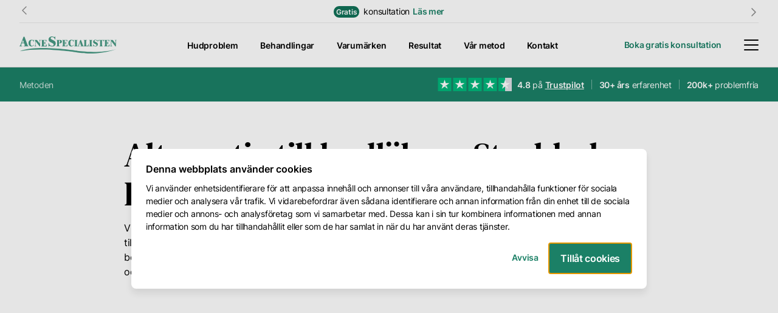

--- FILE ---
content_type: text/html; charset=UTF-8
request_url: https://www.acnespecialisten.se/metoden.php
body_size: 17606
content:
<!DOCTYPE html>
<html lang="sv">

<head>

    <link rel="canonical" href="https://www.acnespecialisten.se/metoden.php" />

    <title class="l10n">Alternativ till hudläkare Stockholm - AcneSpecialisten</title>
    <meta name="title" content="Alternativ till hudläkare Stockholm - Privat & utan remiss" class="l10n">
    <meta name="description" content="Vi är ett alternativ till hudläkare och på AcneSpecialisten erbjuder vi behandlingar och rådgivning utan remiss. Boka gratis konsultation så hjälper vi dig!" class="l10n">
    <meta name="keywords" content="hudläkare, hudläkare stockholm, hudläkare stockholm utan remiss, hudläkare utan remiss stockholm, hudläkare utan remiss, privat hudläkare stockholm, hudläkare stockholm privat, hudläkare privat, privat hudläkare, hudläkare online, huddoktor" class="l10n">
    <meta property="og:title" content="Acnespecialisten" />
    <meta property="og:description" content="" class="l10n" />
    <meta property="og:image" content="images/about-desktop.jpg" />
    <meta property="twitter:title" content="Acnespecialisten" />
    <meta property="twitter:description" content="" class="l10n" />
    <meta property="twitter:image" content="images/about-desktop.jpg" />
    <script>
      window.dataLayer = window.dataLayer || [];

      function gtag() {
            dataLayer.push(arguments);
      }

      gtag('consent', 'default', {
            'ad_storage': 'denied',
            'ad_user_data': 'denied',
            'ad_personalization': 'denied',
            'analytics_storage': 'denied',
            'wait_for_update': 500,
      });
</script>
<script async src="https://www.googletagmanager.com/gtag/js?id=G-7EMC778CH1"></script>
<script>
      gtag('js', new Date());
      gtag('set', 'linker', {
            'domains': ['boka.acnespecialisten.se', 'bokadirekt.se']
      });
      gtag('config', 'G-7EMC778CH1'); // Google Analytics
      gtag('config', 'AW-1033282580'); // Google Ads
</script>





<base href="/">
<meta name="viewport" content="width=375, initial-scale=1, user-scalable=no" />
<meta charset="UTF-8">
<meta name="author" content="Acnespecialisten Sverige AB">
<link rel="stylesheet" href="styles/normalize.css">
<link rel="stylesheet" href="styles/style.css">
<link rel="icon" type="image/png" href="https://www.acnespecialisten.se/favicon.png" />
<meta property="og:type" content="website" />

<!-- Preload important resources -->
<link rel="preload" as="image" href="images/logo-green.svg">
<link rel="preload" href="/fonts/DMSerifText-Latin.woff2" as="font" type="font/woff2" crossorigin="anonymous">
<link rel="preload" href="/fonts/DMSerifText-LatinExt.woff2" as="font" type="font/woff2" crossorigin="anonymous">
<link rel="preload" href="/fonts/Inter-LatinExt-Normal.woff2" as="font" type="font/woff2" crossorigin="anonymous">
<link rel="preload" href="/fonts/Inter-Latin-Normal.woff2" as="font" type="font/woff2" crossorigin="anonymous">
<link rel="preload" href="/fonts/Inter-LatinExt-SemiBold.woff2" as="font" type="font/woff2" crossorigin="anonymous">
<link rel="preload" href="/fonts/Inter-Latin-SemiBold.woff2" as="font" type="font/woff2" crossorigin="anonymous">

<link rel="stylesheet" href="/includes/widgets/widgets.css" />

    <script type="application/ld+json">
        {
            "@context": "https://schema.org/",
            "@type": "Product",
            "name": "Hudvårdsbehandlingar mot hudproblem",
            "image": "https://acnespecialisten.se/bilder/hudbehandlingar/424x456/ansiktsbehandlingar-mot-problemhy.webp",
            "description": "Våra behandlingar ger dig en renare och friskare hud. Redan efter första gången kommer du att märka skillnad och vi anpassar alltid ansiktsbehandlingen efter just din hudtyp.",
            "brand": {
                "@type": "Brand",
                "name": "AcneSpecialisten"
            },
            "aggregateRating": {
                "@type": "AggregateRating",
                "ratingValue": "4.9",
                "reviewCount": "718",
                "bestRating": "5",
                "worstRating": "1"
            }
        }
    </script>

        <link rel="stylesheet" href="/styles/default-layout.css">
    <link rel="stylesheet" href="/metod/method.css">
</head>

<body>
    <div id="mobile-nav-overlay" onclick="HeaderTouch.toggleMenu()">
    <nav onclick="event.stopImmediatePropagation()">
        <div id="mobile-nav-head">
            <div></div>
            <a href="/">
                <img src="images/logo-green.svg" alt="Acnespecialisten logo" title="Acnespecialisten logo" width="139" height="25" />
            </a>
            <div id="mobile-nav-close" onclick="HeaderTouch.toggleMenu()"><span class="icon icon-close"><svg width="16" height="16" viewBox="0 0 16 16" fill="none" xmlns="http://www.w3.org/2000/svg">
<path d="M13 13L3 3" stroke="black" stroke-width="1.5" stroke-linecap="round" stroke-linejoin="round"/>
<path d="M3 13L13 3" stroke="black" stroke-width="1.5" stroke-linecap="round" stroke-linejoin="round"/>
</svg>
</span></div>
        </div>
        <div id="mobile-nav-links">
            <a href="/hudproblem/" class="mobile-nav-link l10n" title="Hudproblem">Hudproblem</a>
            <a href="/hudbehandlingar/" class="mobile-nav-link l10n" title="Hudbehandlingar">Behandlingar</a>
            <a href="resultat.php" class="mobile-nav-link l10n" title="Resultat">Resultat</a>
            <a href="/varumarken/" class="mobile-nav-link l10n" title="Varumärken">Varumärken</a>
            <a href="metoden.php" class="mobile-nav-link l10n" title="Vår metod">Vår metod</a>
            <a href="kontakt.php" class="mobile-nav-link l10n" title="Kontakt">Kontakt</a>
        </div>
        <div id="mobile-expansion-panels">
            <div class="expansion-panel">
                <div class="ep-head" onclick="HeaderTouch.toggleExpanded(this)">
                    <div class="ep-label l10n">Information</div>
                    <span class="icon icon-arrow-down"><svg width="16" height="16" viewBox="0 0 16 16" fill="none" xmlns="http://www.w3.org/2000/svg">
<path d="M2 5L8 11L14 5" stroke="black" stroke-width="1.5" stroke-linecap="round" stroke-linejoin="round"/>
</svg>
</span>                </div>
                <div class="ep-content">
                    <a href="resultat.php" class="l10n" title="Se våra kunders före- och efterbilder">Resultat</a>
                    <a href="/hudguide/" class="l10n" title="Läs mer om allt inom hudvård">Hudguide</a>
                    <a href="ordlista.php" class="l10n" title="Lär dig med om hudvård från A till Ö">Ordlista</a>
                    <a href="/priser/" class="l10n" title="Här hittar du vår prislista">Priser</a>
                </div>
            </div>
            <div class="expansion-panel">
                <div class="ep-head" onclick="HeaderTouch.toggleExpanded(this)">
                    <div class="ep-label l10n">Kundtjänst</div>
                    <span class="icon icon-arrow-down"><svg width="16" height="16" viewBox="0 0 16 16" fill="none" xmlns="http://www.w3.org/2000/svg">
<path d="M2 5L8 11L14 5" stroke="black" stroke-width="1.5" stroke-linecap="round" stroke-linejoin="round"/>
</svg>
</span>                </div>
                <div class="ep-content">
                    <a href="kontakt.php" class="l10n" title="Kontakta oss via chatt, e-post eller telefon">Kontakt</a>
                    <a href="fragor-svar.php" class="l10n" title="Populära frågor & svar från våra kunder">Frågor & Svar</a>
                    <a href="presentkort.php" class="l10n" title="Köp presentkort hos oss">Presentkort</a>
                    <a href="avbokningspolicy.php" class="l10n" title="Läs mer om vår avbokningspolicy">Avbokning</a>

                </div>
            </div>
            <div class="expansion-panel">
                <div class="ep-head" onclick="HeaderTouch.toggleExpanded(this)">
                    <div class="ep-label l10n">Företag</div>
                    <span class="icon icon-arrow-down"><svg width="16" height="16" viewBox="0 0 16 16" fill="none" xmlns="http://www.w3.org/2000/svg">
<path d="M2 5L8 11L14 5" stroke="black" stroke-width="1.5" stroke-linecap="round" stroke-linejoin="round"/>
</svg>
</span>                </div>
                <div class="ep-content">
                    <a href="om-oss.php" class="l10n" title="Mer information om oss på AcneSpecialisten">Om oss</a>
                    <a href="metoden.php" class="l10n" title="Lär dig mer om hur vår metod går till">Vår metod</a>
                    <a href="/hudterapeut/" class="l10n" title="Se alla våra specialister och hudterapeuter">Våra hudterapeut</a>
                    <a href="karriar.php" class="l10n" title="Se våra lediga tjänster">Din karriär</a>
                </div>
            </div>
        </div>
        <div id="mobile-login-link">
            <div id="ml-head">
                <div id="profile-icon">
                    <span class="icon icon-profile"><svg width="24" height="24" viewBox="0 0 24 24" fill="none" xmlns="http://www.w3.org/2000/svg">
<path fill-rule="evenodd" clip-rule="evenodd" d="M12.0005 15C7.95487 15 4.5 16 4.5 18.9893C4.5 21 6 21 12.0005 21C18 21 19.5 21 19.5 19.0107C19.5 16 16.068 15 12.0005 15Z" stroke="black" stroke-width="1.5" stroke-linecap="round" stroke-linejoin="round"/>
<path fill-rule="evenodd" clip-rule="evenodd" d="M12.0005 12C14.4857 12 16.5 9.98477 16.5 7.49953C16.5 5.0143 14.4857 3 12.0005 3C9.51525 3 7.50003 5.0143 7.50003 7.49953C7.49163 9.97638 9.49287 11.9916 11.9688 12H12.0005Z" stroke="black" stroke-width="1.5" stroke-linecap="round" stroke-linejoin="round"/>
</svg>
</span>                </div>
                <div class="l10n" id="profile-text">Logga in för att se dina rekomendationer samt chatta med din personliga hudterapeut</div>
            </div>
            <a href="https://dahl-webshop.web.app/profil" target="_blank" class="button outline b200 expand l10n" title="Login">Till inloggning</a>
        </div>
    </nav>
</div>
<div id="desktop-nav-overlay" onclick="HeaderDesktop.toggleMenu()">
    <nav onclick="event.stopImmediatePropagation()">
        <div class="container">
            <div id="desktop-nav-overlay-content">
                <div class="columns">
                    <div class="column">
                        <ul>
                            <li class="l10n">Information</li>
                            <li><a href="resultat.php" class="l10n" title="Se våra kunders före- och efterbilder">Resultat</a></li>
                            <li><a href="/hudguide/" class="l10n" title="Läs mer om allt inom hudvård">Hudguide</a></li>
                            <li><a href="ordlista.php" class="l10n" title="Lär dig med om hudvård från A till Ö">Ordlista</a></li>
                            <li><a href="/priser/" class="l10n" title="Här hittar du vår prislista">Priser</a></li>

                        </ul>
                    </div>
                    <div class="column">
                        <ul>
                            <li class="l10n">Kundtjänst</li>
                            <li><a href="kontakt.php" class="l10n" title="Kontakta oss via chatt, e-post eller telefon">Kontakt</a></li>
                            <li><a href="fragor-svar.php" class="l10n" title="Populära frågor & svar från våra kunder">Frågor & Svar</a></li>
                            <li><a href="presentkort.php" class="l10n" title="Köp presentkort hos oss">Presentkort</a></li>
                            <li><a href="avbokningspolicy.php" class="l10n" title="Läs mer om vår avbokningspolicy">Avbokning</a></li>
                        </ul>
                    </div>
                    <div class="column">
                        <ul>
                            <li class="l10n">Företag</li>
                            <li><a href="om-oss.php" class="l10n" title="Mer information om oss på AcneSpecialisten">Om oss</a></li>
                            <li><a href="metoden.php" class="l10n" title="Lär dig mer om hur vår metod går till">Vår metod</a></li>
                            <li><a href="/hudterapeut/" class="l10n" title="Se alla våra specialister och hudterapeuter">Våra hudterapeuter</a></li>
                            <li><a href="karriar.php" class="l10n" title="Se våra lediga tjänster">Din karriär</a></li>
                        </ul>
                    </div>
                    <div class="column">
                        <div id="desktop-login-box">
                            <div id="dl-profile-icon"><span class="icon icon-profile"><svg width="24" height="24" viewBox="0 0 24 24" fill="none" xmlns="http://www.w3.org/2000/svg">
<path fill-rule="evenodd" clip-rule="evenodd" d="M12.0005 15C7.95487 15 4.5 16 4.5 18.9893C4.5 21 6 21 12.0005 21C18 21 19.5 21 19.5 19.0107C19.5 16 16.068 15 12.0005 15Z" stroke="black" stroke-width="1.5" stroke-linecap="round" stroke-linejoin="round"/>
<path fill-rule="evenodd" clip-rule="evenodd" d="M12.0005 12C14.4857 12 16.5 9.98477 16.5 7.49953C16.5 5.0143 14.4857 3 12.0005 3C9.51525 3 7.50003 5.0143 7.50003 7.49953C7.49163 9.97638 9.49287 11.9916 11.9688 12H12.0005Z" stroke="black" stroke-width="1.5" stroke-linecap="round" stroke-linejoin="round"/>
</svg>
</span></div>
                            <div class="l10n" id="dl-profile-text">Logga in för att se dina rekomendationer samt chatta med din personliga hudterapeut</div>
                            <a href="https://dahl-webshop.web.app/profil" target="_blank" class="button outline expand l10n" title="Login">Till inloggning</a>
                        </div>

                    </div>
                </div>
            </div>

        </div>
    </nav>
</div>
<header>
    <div class="container" id="important-notice-container">
        <div id="important-notice">
            <div class="important-notice-slide">
                <span class="important-notice-highlight">Gratis</span>
                <span>konsultation</span>
                <a href="/gratis-hudkonsultation.php" title="Vaxning">Läs mer</a>
            </div>
            <div class="important-notice-slide offscreen-right">
                <span class="important-notice-highlight">20%</span>
                <span>Studentrabatt</span>
                <a href="/studentrabatt/" title="Studentrabatt">Läs mer</a>
            </div>
            <div class="important-notice-slide offscreen-right">
                <span>Presentkort</span>
                <a href="/presentkort.php" title="Presentkort">Läs mer</a>
            </div>
            <div class="important-notice-slide offscreen-right">
                <span>Friskvårdsbehandlingar</span>
                <a href="/ansiktsbehandlingar.php" title="Friskvårdsbehandlingar">Läs mer</a>
            </div>
            <div class="important-notice-slide-button" id="important-notice-prev" onclick="HeaderDesktop.slidePrev()"><span class="icon icon-navigate-next"><svg width="16" height="16" viewBox="0 0 16 16" fill="none" xmlns="http://www.w3.org/2000/svg">
<path d="M5 2L11 8L5 14" stroke="black" stroke-width="1.5" stroke-linecap="round" stroke-linejoin="round"/>
</svg>
</span></div>
            <div class="important-notice-slide-button" id="important-notice-next" onclick="HeaderDesktop.slideNext()"><span class="icon icon-navigate-next"><svg width="16" height="16" viewBox="0 0 16 16" fill="none" xmlns="http://www.w3.org/2000/svg">
<path d="M5 2L11 8L5 14" stroke="black" stroke-width="1.5" stroke-linecap="round" stroke-linejoin="round"/>
</svg>
</span></div>
        </div>
    </div>
    <div class="container">
        <div class="is-hidden-desktop" id="header-small">
            <a href="/">
                <img id="logo" src="images/logo-green.svg" alt="Acnespecialisten logo" title="Acnespecialisten logo" width="139" height="25" />
            </a>
            <div id="menu-button" onclick="HeaderTouch.toggleMenu()">
                <span class="icon icon-bars"><svg width="24" height="24" viewBox="0 0 24 24" fill="none" xmlns="http://www.w3.org/2000/svg">
<path d="M2.75 5.75H21.245" stroke="black" stroke-width="1.5" stroke-linecap="round"/>
<path d="M2.74514 12L21.2451 12" stroke="black" stroke-width="1.5" stroke-linecap="round"/>
<path d="M2.75073 18.25H21.25" stroke="black" stroke-width="1.5" stroke-linecap="round"/>
</svg>
</span>            </div>
        </div>
        <div class="is-hidden-touch" id="header-large">
            <a href="/" id="logo">
                <img src="images/logo-green.svg" alt="Acnespecialisten logo" title="Acnespecialisten logo" width="160" height="28" />
            </a>
            <nav>
                <ul>
                    <li><a href="/hudproblem/" class="h100 l10n" title="Hudproblem">Hudproblem</a></li>
                    <li><a href="/hudbehandlingar/" class="h100 l10n" title="Hudbehandlingar">Behandlingar</a></li>
                    <li><a href="varumarken/" class="h100 l10n" title="Varumärken">Varumärken</a></li>
                    <li><a href="resultat.php" class="h100 l10n" title="Resultat">Resultat</a></li>
                    <li><a href="metoden.php" class="h100 l10n" title="Vår metod">Vår metod</a></li>
                    <li><a href="kontakt.php" class="h100 l10n" title="Kontakt">Kontakt</a></li>
                </ul>
            </nav>
            <div id="actions">
                <a class="button text l10n" href="gratis-hudkonsultation.php" title="Boka gratis konsultation">Boka gratis konsultation</a>
                <div onclick="HeaderDesktop.toggleMenu()">
                    <div id="hamburger">
                        <div class="btn not-active" id="hamburger-button">
                            <span></span>
                            <span></span>
                            <span></span>
                        </div>
                    </div>
                </div>
            </div>
        </div>
    </div>
</header>
<dialog id="cookieConsent">
    <h4>Denna webbplats använder cookies</h4>
    <p class="p100">Vi använder enhetsidentifierare för att anpassa innehåll och annonser till våra användare, tillhandahålla funktioner för sociala medier och analysera vår trafik. Vi vidarebefordrar även sådana identifierare och annan information från din enhet till de sociala medier och annons- och analysföretag som vi samarbetar med. Dessa kan i sin tur kombinera informationen med annan information som du har tillhandahållit eller som de har samlat in när du har använt deras tjänster.</p>
    <div id="cookieConsentButtons">
        <div class="button b50 text" onclick="CookieDialog.consent(false)">Avvisa</div>
        <button class="button b200 small-text" onclick="CookieDialog.consent(true)">Tillåt cookies</button>
    </div>
</dialog>
<script src="includes/header.js"></script>    <main>
        <section id="banner">
            <div class="tiny-green-header-banner-widget">
    <div class="container">
        <div class="flex-row justify-space-between">
            <div>
                    <div class="breadcrumbs-widget">
        <a href="/metoden.php" class="segment active" title="Metoden">Metoden</a>    </div>
            </div>
            <div class="is-hidden-touch">
                <div class="badges-widget">
    <div class="badges-touch is-hidden-desktop">
        <div class="badge">
            <div class="badge-title">
                <span class="icon icon-trustpilot-green"><svg width="25" height="24" viewBox="0 0 25 24" fill="none" xmlns="http://www.w3.org/2000/svg">
<path d="M1.5 1H23.5V23H1.5V1Z" fill="#00B67A"/>
<path d="M12.5 15.4387L15.9762 14.566L17.4286 19L12.5 15.4387ZM20.5 9.70755H14.381L12.5 4L10.619 9.70755H4.5L9.45238 13.2453L7.57143 18.9528L12.5238 15.4151L15.5714 13.2453L20.5 9.70755Z" fill="white"/>
</svg>
</span>                <span>4.8</span>
            </div>
            <div>Trustpilot</div>
        </div>
        <div class="badge-divider"></div>
        <div class="badge">
            <div class="badge-title">30+ års</div>
            <div>erfarenhet</div>
        </div>
        <div class="badge-divider"></div>
        <div class="badge">
            <div class="badge-title">200 000+</div>
            <div>problemfria</div>
        </div>
    </div>
    <div class="badges-desktop is-hidden-touch">
        <div class="badge">
            <div class="badge-icons">
                <span class="icon icon-trustpilot-green"><svg width="25" height="24" viewBox="0 0 25 24" fill="none" xmlns="http://www.w3.org/2000/svg">
<path d="M1.5 1H23.5V23H1.5V1Z" fill="#00B67A"/>
<path d="M12.5 15.4387L15.9762 14.566L17.4286 19L12.5 15.4387ZM20.5 9.70755H14.381L12.5 4L10.619 9.70755H4.5L9.45238 13.2453L7.57143 18.9528L12.5238 15.4151L15.5714 13.2453L20.5 9.70755Z" fill="white"/>
</svg>
</span>                <span class="icon icon-trustpilot-green"><svg width="25" height="24" viewBox="0 0 25 24" fill="none" xmlns="http://www.w3.org/2000/svg">
<path d="M1.5 1H23.5V23H1.5V1Z" fill="#00B67A"/>
<path d="M12.5 15.4387L15.9762 14.566L17.4286 19L12.5 15.4387ZM20.5 9.70755H14.381L12.5 4L10.619 9.70755H4.5L9.45238 13.2453L7.57143 18.9528L12.5238 15.4151L15.5714 13.2453L20.5 9.70755Z" fill="white"/>
</svg>
</span>                <span class="icon icon-trustpilot-green"><svg width="25" height="24" viewBox="0 0 25 24" fill="none" xmlns="http://www.w3.org/2000/svg">
<path d="M1.5 1H23.5V23H1.5V1Z" fill="#00B67A"/>
<path d="M12.5 15.4387L15.9762 14.566L17.4286 19L12.5 15.4387ZM20.5 9.70755H14.381L12.5 4L10.619 9.70755H4.5L9.45238 13.2453L7.57143 18.9528L12.5238 15.4151L15.5714 13.2453L20.5 9.70755Z" fill="white"/>
</svg>
</span>                <span class="icon icon-trustpilot-green"><svg width="25" height="24" viewBox="0 0 25 24" fill="none" xmlns="http://www.w3.org/2000/svg">
<path d="M1.5 1H23.5V23H1.5V1Z" fill="#00B67A"/>
<path d="M12.5 15.4387L15.9762 14.566L17.4286 19L12.5 15.4387ZM20.5 9.70755H14.381L12.5 4L10.619 9.70755H4.5L9.45238 13.2453L7.57143 18.9528L12.5238 15.4151L15.5714 13.2453L20.5 9.70755Z" fill="white"/>
</svg>
</span>                <span class="icon icon-trustpilot-green-half"><svg width="24" height="24" viewBox="0 0 24 24" fill="none" xmlns="http://www.w3.org/2000/svg">
  <path d="M1 1H12V23H1V1Z" fill="#00B67A"/>
    <path d="M12 1H23V23H12V1Z" fill="#DDDFE5" />
<path d="M12 15.4387L15.4762 14.566L16.9286 19L12 15.4387ZM20 9.70755H13.881L12 4L10.119 9.70755H4L8.95238 13.2453L7.07143 18.9528L12.0238 15.4151L15.0714 13.2453L20 9.70755Z" fill="white"/>
</svg>
</span>            </div>
            <strong>4.8</strong>&nbsp;<span>på</span>&nbsp;<a href="https://se.trustpilot.com/review/acnespecialisten.se" target="_blank">Trustpilot</a>
        </div>
        <div class="badge-divider"></div>
        <div class="badge">
            <strong>30+ års</strong>
            &nbsp;
            <span>erfarenhet</span>
        </div>
        <div class="badge-divider"></div>
        <div class="badge">
            <strong>200k+</strong>
            &nbsp;
            <span>problemfria</span>
        </div>
    </div>
</div>            </div>
        </div>
    </div>
</div>        </section>
        <div class="container">
            <div id="content">
                <section id="title">
                    <h1 class="l10n">Alternativ till hudläkare Stockholm - Privat & utan remiss</h1>
                    <p class="l10n">Vi på Acnespecialisten har utvecklat en unik metod i fyra steg där kundens problemhy står i fokus. Vi är ditt alternativ till en hudläkare, men utan remisser och långa köer. På våra hudmottagningar arbetar vi med att identifiera problemet, behandla det och sedan hjälpa dig att förebygga och bibehålla den balans som vi påbörjat arbetet med att reparera och återställa. Vi vill vara ditt enkla och självklara val mot en problemfri hy!</p>
                </section>
                <section id="video">
                    <iframe width="872" height="560" src="https://www.youtube.com/embed/3XmCJ8dROCw?si=ITCRjBGvBZBeP2ML" title="YouTube video player" frameborder="0" allow="accelerometer; autoplay; clipboard-write; encrypted-media; gyroscope; picture-in-picture; web-share" allowfullscreen></iframe>
                </section>
                <section id="bullets">
                    <div class="columns is-variable is-3">
                        <div class="column">
                            <div class="bullet">
                                <div class="bullet-label">
                                    <span class="icon icon-star"><svg width="16" height="16" viewBox="0 0 16 16" fill="none" xmlns="http://www.w3.org/2000/svg">
<path d="M7.76753 0.587696C7.85088 0.376974 8.14912 0.376974 8.23247 0.587696L10.1679 5.48051C10.2028 5.5688 10.2848 5.62969 10.3794 5.63766L15.4247 6.06296C15.6428 6.08135 15.7337 6.35134 15.571 6.49784L11.7089 9.97638C11.6417 10.037 11.6124 10.1292 11.6324 10.2175L12.8091 15.4042C12.8586 15.6224 12.6185 15.7908 12.4302 15.6699L8.1351 12.9114C8.05279 12.8585 7.94721 12.8585 7.8649 12.9114L3.5698 15.6699C3.38152 15.7908 3.14139 15.6224 3.1909 15.4042L4.36757 10.2175C4.3876 10.1292 4.35834 10.037 4.29108 9.97638L0.428984 6.49784C0.266331 6.35134 0.357168 6.08135 0.575297 6.06296L5.62062 5.63766C5.71524 5.62969 5.79717 5.5688 5.83209 5.48051L7.76753 0.587696Z" fill="black"/>
</svg>
</span>                                    <span class="l10n">Unik helhetslösning</span>
                                </div>
                                <div class="bullet-content l10n">Vi erbjuder en unik helhetslösning för din hud. Vår metod går ut på att identifiera till att långsiktigt hantera hudproblem. Vi erbjuder personlig rådgivning och skräddarsydda hudvårdsrutiner, anpassade efter just din hudtyp.</div>
                            </div>
                        </div>
                        <div class="column">
                            <div class="bullet">
                                <div class="bullet-label">
                                    <span class="icon icon-star"><svg width="16" height="16" viewBox="0 0 16 16" fill="none" xmlns="http://www.w3.org/2000/svg">
<path d="M7.76753 0.587696C7.85088 0.376974 8.14912 0.376974 8.23247 0.587696L10.1679 5.48051C10.2028 5.5688 10.2848 5.62969 10.3794 5.63766L15.4247 6.06296C15.6428 6.08135 15.7337 6.35134 15.571 6.49784L11.7089 9.97638C11.6417 10.037 11.6124 10.1292 11.6324 10.2175L12.8091 15.4042C12.8586 15.6224 12.6185 15.7908 12.4302 15.6699L8.1351 12.9114C8.05279 12.8585 7.94721 12.8585 7.8649 12.9114L3.5698 15.6699C3.38152 15.7908 3.14139 15.6224 3.1909 15.4042L4.36757 10.2175C4.3876 10.1292 4.35834 10.037 4.29108 9.97638L0.428984 6.49784C0.266331 6.35134 0.357168 6.08135 0.575297 6.06296L5.62062 5.63766C5.71524 5.62969 5.79717 5.5688 5.83209 5.48051L7.76753 0.587696Z" fill="black"/>
</svg>
</span>                                    <span class="l10n">30 års erfarenhet</span>
                                </div>
                                <div class="bullet-content l10n">Med över 30 års erfarenhet och över 200 000 nöjda kunder, har AcneSpecialisten en djupgående kunskap inom problemhy och hudvård. Vi är ständigt i utveckling, allt för att ge dig den bästa möjliga behandlingen.</div>
                            </div>
                        </div>
                        <div class="column">
                            <div class="bullet">
                                <div class="bullet-label">
                                    <span class="icon icon-star"><svg width="16" height="16" viewBox="0 0 16 16" fill="none" xmlns="http://www.w3.org/2000/svg">
<path d="M7.76753 0.587696C7.85088 0.376974 8.14912 0.376974 8.23247 0.587696L10.1679 5.48051C10.2028 5.5688 10.2848 5.62969 10.3794 5.63766L15.4247 6.06296C15.6428 6.08135 15.7337 6.35134 15.571 6.49784L11.7089 9.97638C11.6417 10.037 11.6124 10.1292 11.6324 10.2175L12.8091 15.4042C12.8586 15.6224 12.6185 15.7908 12.4302 15.6699L8.1351 12.9114C8.05279 12.8585 7.94721 12.8585 7.8649 12.9114L3.5698 15.6699C3.38152 15.7908 3.14139 15.6224 3.1909 15.4042L4.36757 10.2175C4.3876 10.1292 4.35834 10.037 4.29108 9.97638L0.428984 6.49784C0.266331 6.35134 0.357168 6.08135 0.575297 6.06296L5.62062 5.63766C5.71524 5.62969 5.79717 5.5688 5.83209 5.48051L7.76753 0.587696Z" fill="black"/>
</svg>
</span>                                    <span class="l10n">Diplomerade hudspecialister</span>
                                </div>
                                <div class="bullet-content l10n">Vårt team består av diplomutbildade <a class="b200 underline color-deep-sea-400" href="/" title="Mer information om hudterapeuter i Stockholm">hudterapeuter i Stockholm</a>, specialiserade inom våra behandlingsområden. Du kan lita på att vi levererar högkvalitativa och säkra hudvårdsbehandlingar, med precision och omsorg.</div>
                            </div>
                        </div>
                    </div>
                </section>
                <section id="steps">
                    <div class="step-widget">
    <div class="step-touch is-hidden-desktop">
        <h2>01. Identifiera</h2>
        <img loading="lazy" src="/bilder/metoden/mobile/metoden-identifiera.webp" alt="01. Identifiera" title="01. Identifiera" width="358" height="272" />
        <p>På Acnespecialisten inleder vi din hudvårdsresa med en gratis hudkonsultation på klinik eller online. Under denna session identifierar våra experter din hudtyp och eventuella hudproblem. Denna noggranna analys är grunden för att skapa en effektiv och personligt anpassad behandlingsplan.</p>
        <a href="gratis-hudkonsultation.php" class="button outline expand" title="Boka en gratis hudkonsultation hos AcneSpecialisten" target="_self">Boka en gratis konsultation</a>
    </div>
    <div class="step-desktop is-hidden-touch">
        <div class="step-texts">
            <h2>01. Identifiera</h2>
            <p>På Acnespecialisten inleder vi din hudvårdsresa med en gratis hudkonsultation på klinik eller online. Under denna session identifierar våra experter din hudtyp och eventuella hudproblem. Denna noggranna analys är grunden för att skapa en effektiv och personligt anpassad behandlingsplan.</p>
            <a href="gratis-hudkonsultation.php" class="button outline" title="Boka en gratis hudkonsultation hos AcneSpecialisten" target="_self">Boka en gratis konsultation</a>
        </div>
        <picture>
            <source media="(max-width: 799px)" srcset="/bilder/metoden/mobile/metoden-identifiera.webp">
            <source media="(min-width: 800px)" srcset="/bilder/metoden/desktop/metoden-identifiera.webp">
            <img loading="lazy" src="/bilder/metoden/desktop/metoden-identifiera.webp" alt="01. Identifiera" title="01. Identifiera" width="424" height="526" />
        </picture>
    </div>
</div><div class="step-widget">
    <div class="step-touch is-hidden-desktop">
        <h2>02. Behandla</h2>
        <img loading="lazy" src="/bilder/metoden/mobile/metoden-behandla.webp" alt="02. Behandla" title="02. Behandla" width="358" height="272" />
        <p>Efter att vi har identifierat ditt specifika hudproblem, går vi vidare till nästa steg: att inleda behandlingen med den metod som bäst passar just ditt tillstånd. Valet av behandlingsmetod baseras på problemets art och dina individuella behov.</p>
        <a href="/hudbehandlingar/" class="button outline expand" title="Se våra behandlingar" target="_self">Se våra behandlingar</a>
    </div>
    <div class="step-desktop is-hidden-touch">
        <div class="step-texts">
            <h2>02. Behandla</h2>
            <p>Efter att vi har identifierat ditt specifika hudproblem, går vi vidare till nästa steg: att inleda behandlingen med den metod som bäst passar just ditt tillstånd. Valet av behandlingsmetod baseras på problemets art och dina individuella behov.</p>
            <a href="/hudbehandlingar/" class="button outline" title="Se våra behandlingar" target="_self">Se våra behandlingar</a>
        </div>
        <picture>
            <source media="(max-width: 799px)" srcset="/bilder/metoden/mobile/metoden-behandla.webp">
            <source media="(min-width: 800px)" srcset="/bilder/metoden/desktop/metoden-behandla.webp">
            <img loading="lazy" src="/bilder/metoden/desktop/metoden-behandla.webp" alt="02. Behandla" title="02. Behandla" width="424" height="526" />
        </picture>
    </div>
</div><div class="step-widget">
    <div class="step-touch is-hidden-desktop">
        <h2>03. Förebygga</h2>
        <img loading="lazy" src="/bilder/metoden/mobile/metoden-forebygga.webp" alt="03. Förebygga" title="03. Förebygga" width="358" height="272" />
        <p>För att säkerställa långsiktiga resultat fokuserar vi på att förebygga framtida hudproblem. Vi ger dig skräddarsydd hudvårdsrutin och rekommenderar högkvalitativa hudvårdsprodukter som är anpassade för att skydda och upprätthålla din huds hälsa.</p>
        <a href="https://www.dahlskincare.com/sv/" class="button outline expand" title="Se produkterna" target="_blank">Upptäck produkterna</a>
    </div>
    <div class="step-desktop is-hidden-touch">
        <div class="step-texts">
            <h2>03. Förebygga</h2>
            <p>För att säkerställa långsiktiga resultat fokuserar vi på att förebygga framtida hudproblem. Vi ger dig skräddarsydd hudvårdsrutin och rekommenderar högkvalitativa hudvårdsprodukter som är anpassade för att skydda och upprätthålla din huds hälsa.</p>
            <a href="https://www.dahlskincare.com/sv/" class="button outline" title="Se produkterna" target="_blank">Upptäck produkterna</a>
        </div>
        <picture>
            <source media="(max-width: 799px)" srcset="/bilder/metoden/mobile/metoden-forebygga.webp">
            <source media="(min-width: 800px)" srcset="/bilder/metoden/desktop/metoden-forebygga.webp">
            <img loading="lazy" src="/bilder/metoden/desktop/metoden-forebygga.webp" alt="03. Förebygga" title="03. Förebygga" width="424" height="526" />
        </picture>
    </div>
</div><div class="step-widget">
    <div class="step-touch is-hidden-desktop">
        <h2>04. Reparera</h2>
        <img loading="lazy" src="/bilder/metoden/mobile/metoden-reparera.webp" alt="04. Reparera" title="04. Reparera" width="358" height="272" />
        <p>I det sista steget i vår metod tar vi hand om eventuella återstående effekter av hudproblem, såsom ärr och pigmentförändringar. Vi erbjuder effektiva behandlingar för att reparera och återställa huden, och ge dig en hälsosam och strålande hy.</p>
        <a href="behandla-acnearr.php" class="button outline expand" title="Läs mer om eftervård" target="_self">Läs mer om eftervård</a>
    </div>
    <div class="step-desktop is-hidden-touch">
        <div class="step-texts">
            <h2>04. Reparera</h2>
            <p>I det sista steget i vår metod tar vi hand om eventuella återstående effekter av hudproblem, såsom ärr och pigmentförändringar. Vi erbjuder effektiva behandlingar för att reparera och återställa huden, och ge dig en hälsosam och strålande hy.</p>
            <a href="behandla-acnearr.php" class="button outline" title="Läs mer om eftervård" target="_self">Läs mer om eftervård</a>
        </div>
        <picture>
            <source media="(max-width: 799px)" srcset="/bilder/metoden/mobile/metoden-reparera.webp">
            <source media="(min-width: 800px)" srcset="/bilder/metoden/desktop/metoden-reparera.webp">
            <img loading="lazy" src="/bilder/metoden/desktop/metoden-reparera.webp" alt="04. Reparera" title="04. Reparera" width="424" height="526" />
        </picture>
    </div>
</div>                </section>
            </div>
            <section id="cta" class="large-margin">
                <div id="cta-banner-texts">
                    <div class="l10n" id="cta-banner-header">Vill du ha hjälp med din hy?</div>
                    <div class="p200 l10n" id="cta-banner-content">Boka en gratis hudkonsultation hos en av våra erfarna hudterapeuter.</div>
                </div>
                <div>
                    <a href="gratis-hudkonsultation.php" class="button white expand l10n" title="Boka en gratis hudkonsultation">Boka en gratis hudkonsultation</a>
                </div>
            </section>
            <section id="results" class="large-margin">
                
<div class="results-widget">
    <div class="is-hidden-desktop">
        <div class="flex-row justify-space-between">
            <div class="h500">Resultat</div>
            <div class="result-step-buttons">
                <button class="round-large grey" aria-label="scroll" onclick="ResultsWidget.scroll(-1)" aria-label="Scroll left">
                    <span class="icon icon-arrow-left"><svg width="16" height="16" viewBox="0 0 16 16" fill="none" xmlns="http://www.w3.org/2000/svg">
<path d="M14.7943 8.00008C14.7943 8.00008 6.39042 8.00003 1.00562 8M1.00562 8C3.35279 5.65282 7.01593 1.98968 7.01593 1.98968M1.00562 8C3.35283 10.3472 7.01603 14.0104 7.01603 14.0104" stroke="black" stroke-width="1.5" stroke-linecap="round" stroke-linejoin="round"/>
</svg>
</span>                </button>
                <button class="round-large grey" aria-label="scroll" onclick="ResultsWidget.scroll(1)" aria-label="Scroll right">
                    <span class="icon icon-arrow-right"><svg width="16" height="16" viewBox="0 0 16 16" fill="none" xmlns="http://www.w3.org/2000/svg">
<path d="M1.20573 8.00008C1.20573 8.00008 9.60958 8.00003 14.9944 8M14.9944 8C12.6472 5.65282 8.98407 1.98968 8.98407 1.98968M14.9944 8C12.6472 10.3472 8.98397 14.0104 8.98397 14.0104" stroke="black" stroke-width="1.5" stroke-linecap="round" stroke-linejoin="round"/>
</svg>
</span>                </button>
            </div>
        </div>
        <div class="results-scroller">
            <div class="results-container">
                                    <div class="result-overlay">
    <div class="ro-images">
        <img loading="lazy" src="/bilder/resultat/424x424/resultat-akne-fore-1.webp" alt="Akne resultat" title="Akne resultat" width="424" height="424" />
        <img loading="lazy" src="/bilder/resultat/424x424/resultat-akne-efter-1.webp" alt="Akne resultat" title="Akne resultat" width="424" height="424" />
        <div class="ro-slider">
            <div class="ro-slider-button">
                <div class="ro-icon-left"></div>
                <div class="ro-icon-right"></div>
            </div>
        </div>
    </div>
            <div class="ro-info">
            <a href="acne.php" title="Svår akne">Svår akne</a>        </div>
    </div>                    <div class="result-divider"></div>
                                    <div class="result-overlay">
    <div class="ro-images">
        <img loading="lazy" src="/bilder/resultat/424x424/resultat-akne-fore-2.webp" alt="Akne resultat" title="Akne resultat" width="424" height="424" />
        <img loading="lazy" src="/bilder/resultat/424x424/resultat-akne-efter-2.webp" alt="Akne resultat" title="Akne resultat" width="424" height="424" />
        <div class="ro-slider">
            <div class="ro-slider-button">
                <div class="ro-icon-left"></div>
                <div class="ro-icon-right"></div>
            </div>
        </div>
    </div>
            <div class="ro-info">
            <a href="acne.php" title="Akne">Akne</a>        </div>
    </div>                    <div class="result-divider"></div>
                                    <div class="result-overlay">
    <div class="ro-images">
        <img loading="lazy" src="/bilder/resultat/424x424/resultat-rosacea-fore.webp" alt="Rosacea resultat" title="Rosacea resultat" width="424" height="424" />
        <img loading="lazy" src="/bilder/resultat/424x424/resultat-rosacea-efter.webp" alt="Rosacea resultat" title="Rosacea resultat" width="424" height="424" />
        <div class="ro-slider">
            <div class="ro-slider-button">
                <div class="ro-icon-left"></div>
                <div class="ro-icon-right"></div>
            </div>
        </div>
    </div>
            <div class="ro-info">
            <a href="rosacea.php" title="Rosacea">Rosacea</a>        </div>
    </div>                    <div class="result-divider"></div>
                            </div>
        </div>
        <a class="mt-xl button b200 outline expand" href="/resultat.php" title="Klicka här för att se fler resultat">Visa fler resultat</a>
    </div>

    <div class="is-hidden-touch" id="results-large">
        <div class="flex-row align-end justify-space-between">
            <div class="h500">Resultat</div>
            <a href="resultat.php" class="button compact text">
                <span>Visa fler resultat</span>
                <span class="icon icon-navigate-next"><svg width="16" height="16" viewBox="0 0 16 16" fill="none" xmlns="http://www.w3.org/2000/svg">
<path d="M5 2L11 8L5 14" stroke="black" stroke-width="1.5" stroke-linecap="round" stroke-linejoin="round"/>
</svg>
</span>            </a>
        </div>
        <div id="results-container">
                            <div class="result-overlay">
    <div class="ro-images">
        <img loading="lazy" src="/bilder/resultat/424x424/resultat-akne-fore-1.webp" alt="Akne resultat" title="Akne resultat" width="424" height="424" />
        <img loading="lazy" src="/bilder/resultat/424x424/resultat-akne-efter-1.webp" alt="Akne resultat" title="Akne resultat" width="424" height="424" />
        <div class="ro-slider">
            <div class="ro-slider-button">
                <div class="ro-icon-left"></div>
                <div class="ro-icon-right"></div>
            </div>
        </div>
    </div>
            <div class="ro-info">
            <a href="acne.php" title="Svår akne">Svår akne</a>        </div>
    </div>                <div class="result-divider"></div>
                            <div class="result-overlay">
    <div class="ro-images">
        <img loading="lazy" src="/bilder/resultat/424x424/resultat-akne-fore-2.webp" alt="Akne resultat" title="Akne resultat" width="424" height="424" />
        <img loading="lazy" src="/bilder/resultat/424x424/resultat-akne-efter-2.webp" alt="Akne resultat" title="Akne resultat" width="424" height="424" />
        <div class="ro-slider">
            <div class="ro-slider-button">
                <div class="ro-icon-left"></div>
                <div class="ro-icon-right"></div>
            </div>
        </div>
    </div>
            <div class="ro-info">
            <a href="acne.php" title="Akne">Akne</a>        </div>
    </div>                <div class="result-divider"></div>
                            <div class="result-overlay">
    <div class="ro-images">
        <img loading="lazy" src="/bilder/resultat/424x424/resultat-rosacea-fore.webp" alt="Rosacea resultat" title="Rosacea resultat" width="424" height="424" />
        <img loading="lazy" src="/bilder/resultat/424x424/resultat-rosacea-efter.webp" alt="Rosacea resultat" title="Rosacea resultat" width="424" height="424" />
        <div class="ro-slider">
            <div class="ro-slider-button">
                <div class="ro-icon-left"></div>
                <div class="ro-icon-right"></div>
            </div>
        </div>
    </div>
            <div class="ro-info">
            <a href="rosacea.php" title="Rosacea">Rosacea</a>        </div>
    </div>                <div class="result-divider"></div>
                    </div>
    </div>
    <script src="/includes/widgets/results/results.js"></script>
</div>            </section>
            <section id="reviews" class="large-margin">
                <div class="h500 l10n">Omdömen</div>
                
<div class="reviews-widget">
    <div class="rev-platform-cards">
                    <div class="rev-platform-card">
                <div class="rpc-image">
                    <img loading="lazy" src="images/brands/google.svg" alt="images/brands/google.svg" width="100" height="28" />
                </div>
                <div class="rpc-stars">
                    <span class="icon icon-google-star"><svg width="24" height="24" viewBox="0 0 24 24" fill="none" xmlns="http://www.w3.org/2000/svg">
<path d="M11.7692 2.55427C11.8547 2.34907 12.1453 2.34907 12.2308 2.55427L14.7225 8.53835C14.7585 8.62487 14.8399 8.68397 14.9333 8.69145L21.4003 9.20933C21.622 9.22709 21.7119 9.50386 21.5429 9.64849L16.6161 13.8641C16.5448 13.9251 16.5137 14.0209 16.5355 14.1121L18.0408 20.4156C18.0924 20.6318 17.8572 20.8029 17.6674 20.687L12.1302 17.3087C12.0503 17.2599 11.9497 17.2599 11.8698 17.3087L6.33259 20.687C6.14279 20.8029 5.90758 20.6318 5.95922 20.4156L7.4645 14.1121C7.48629 14.0209 7.45516 13.9251 7.38387 13.8641L2.45711 9.64849C2.28809 9.50386 2.37795 9.22709 2.59969 9.20933L9.06669 8.69145C9.16011 8.68397 9.2415 8.62487 9.27752 8.53835L11.7692 2.55427Z" fill="#FFA800"/>
</svg>
</span><span class="icon icon-google-star"><svg width="24" height="24" viewBox="0 0 24 24" fill="none" xmlns="http://www.w3.org/2000/svg">
<path d="M11.7692 2.55427C11.8547 2.34907 12.1453 2.34907 12.2308 2.55427L14.7225 8.53835C14.7585 8.62487 14.8399 8.68397 14.9333 8.69145L21.4003 9.20933C21.622 9.22709 21.7119 9.50386 21.5429 9.64849L16.6161 13.8641C16.5448 13.9251 16.5137 14.0209 16.5355 14.1121L18.0408 20.4156C18.0924 20.6318 17.8572 20.8029 17.6674 20.687L12.1302 17.3087C12.0503 17.2599 11.9497 17.2599 11.8698 17.3087L6.33259 20.687C6.14279 20.8029 5.90758 20.6318 5.95922 20.4156L7.4645 14.1121C7.48629 14.0209 7.45516 13.9251 7.38387 13.8641L2.45711 9.64849C2.28809 9.50386 2.37795 9.22709 2.59969 9.20933L9.06669 8.69145C9.16011 8.68397 9.2415 8.62487 9.27752 8.53835L11.7692 2.55427Z" fill="#FFA800"/>
</svg>
</span><span class="icon icon-google-star"><svg width="24" height="24" viewBox="0 0 24 24" fill="none" xmlns="http://www.w3.org/2000/svg">
<path d="M11.7692 2.55427C11.8547 2.34907 12.1453 2.34907 12.2308 2.55427L14.7225 8.53835C14.7585 8.62487 14.8399 8.68397 14.9333 8.69145L21.4003 9.20933C21.622 9.22709 21.7119 9.50386 21.5429 9.64849L16.6161 13.8641C16.5448 13.9251 16.5137 14.0209 16.5355 14.1121L18.0408 20.4156C18.0924 20.6318 17.8572 20.8029 17.6674 20.687L12.1302 17.3087C12.0503 17.2599 11.9497 17.2599 11.8698 17.3087L6.33259 20.687C6.14279 20.8029 5.90758 20.6318 5.95922 20.4156L7.4645 14.1121C7.48629 14.0209 7.45516 13.9251 7.38387 13.8641L2.45711 9.64849C2.28809 9.50386 2.37795 9.22709 2.59969 9.20933L9.06669 8.69145C9.16011 8.68397 9.2415 8.62487 9.27752 8.53835L11.7692 2.55427Z" fill="#FFA800"/>
</svg>
</span><span class="icon icon-google-star"><svg width="24" height="24" viewBox="0 0 24 24" fill="none" xmlns="http://www.w3.org/2000/svg">
<path d="M11.7692 2.55427C11.8547 2.34907 12.1453 2.34907 12.2308 2.55427L14.7225 8.53835C14.7585 8.62487 14.8399 8.68397 14.9333 8.69145L21.4003 9.20933C21.622 9.22709 21.7119 9.50386 21.5429 9.64849L16.6161 13.8641C16.5448 13.9251 16.5137 14.0209 16.5355 14.1121L18.0408 20.4156C18.0924 20.6318 17.8572 20.8029 17.6674 20.687L12.1302 17.3087C12.0503 17.2599 11.9497 17.2599 11.8698 17.3087L6.33259 20.687C6.14279 20.8029 5.90758 20.6318 5.95922 20.4156L7.4645 14.1121C7.48629 14.0209 7.45516 13.9251 7.38387 13.8641L2.45711 9.64849C2.28809 9.50386 2.37795 9.22709 2.59969 9.20933L9.06669 8.69145C9.16011 8.68397 9.2415 8.62487 9.27752 8.53835L11.7692 2.55427Z" fill="#FFA800"/>
</svg>
</span><span class="icon icon-google-star-half"><svg width="24" height="24" viewBox="0 0 24 24" fill="none" xmlns="http://www.w3.org/2000/svg">
<path d="M11.7692 2.55427C11.8547 2.34907 12.1453 2.34907 12.2308 2.55427L14.7225 8.53835C14.7585 8.62487 14.8399 8.68397 14.9333 8.69145L21.4003 9.20933C21.622 9.22709 21.7119 9.50386 21.5429 9.64849L16.6161 13.8641C16.5448 13.9251 16.5137 14.0209 16.5355 14.1121L18.0408 20.4156C18.0924 20.6318 17.8572 20.8029 17.6674 20.687L12.1302 17.3087C12.0503 17.2599 11.9497 17.2599 11.8698 17.3087L6.33259 20.687C6.14279 20.8029 5.90758 20.6318 5.95922 20.4156L7.4645 14.1121C7.48629 14.0209 7.45516 13.9251 7.38387 13.8641L2.45711 9.64849C2.28809 9.50386 2.37795 9.22709 2.59969 9.20933L9.06669 8.69145C9.16011 8.68397 9.2415 8.62487 9.27752 8.53835L11.7692 2.55427Z" fill="url(#paint0_linear_4426_4262)"/>
<defs>
<linearGradient id="paint0_linear_4426_4262" x1="2" y1="11" x2="22" y2="11" gradientUnits="userSpaceOnUse">
<stop stop-color="#FFA800"/>
<stop offset="0.498242" stop-color="#FFA800"/>
<stop offset="0.503125" stop-color="#D5D5D5"/>
<stop offset="1" stop-color="#D5D5D5"/>
</linearGradient>
</defs>
</svg>
</span>                </div>
                <div class="rpc-info">
                    <strong>4.8 / 5</strong>
                    <span class="l10n">baserat på</span>
                    <a href="https://www.google.com/search?client=safari&sca_esv=3f074e5da93b5e88&rls=en&q=AcneSpecialisten+recension&uds=[base64]&sa=X&ved=2ahUKEwjq6PjKwr-GAxXvSFUIHaNsAM0QxKsJegQIFxAB&ictx=0&biw=2329&bih=1267&dpr=2" title="Google Omdömen" target="_blank">
                        383 omdömen                    </a>
                </div>
            </div>
                    <div class="rev-platform-card">
                <div class="rpc-image">
                    <img loading="lazy" src="images/brands/trustpilot.svg" alt="images/brands/trustpilot.svg" width="100" height="28" />
                </div>
                <div class="rpc-stars">
                    <span class="icon icon-trustpilot-green"><svg width="25" height="24" viewBox="0 0 25 24" fill="none" xmlns="http://www.w3.org/2000/svg">
<path d="M1.5 1H23.5V23H1.5V1Z" fill="#00B67A"/>
<path d="M12.5 15.4387L15.9762 14.566L17.4286 19L12.5 15.4387ZM20.5 9.70755H14.381L12.5 4L10.619 9.70755H4.5L9.45238 13.2453L7.57143 18.9528L12.5238 15.4151L15.5714 13.2453L20.5 9.70755Z" fill="white"/>
</svg>
</span><span class="icon icon-trustpilot-green"><svg width="25" height="24" viewBox="0 0 25 24" fill="none" xmlns="http://www.w3.org/2000/svg">
<path d="M1.5 1H23.5V23H1.5V1Z" fill="#00B67A"/>
<path d="M12.5 15.4387L15.9762 14.566L17.4286 19L12.5 15.4387ZM20.5 9.70755H14.381L12.5 4L10.619 9.70755H4.5L9.45238 13.2453L7.57143 18.9528L12.5238 15.4151L15.5714 13.2453L20.5 9.70755Z" fill="white"/>
</svg>
</span><span class="icon icon-trustpilot-green"><svg width="25" height="24" viewBox="0 0 25 24" fill="none" xmlns="http://www.w3.org/2000/svg">
<path d="M1.5 1H23.5V23H1.5V1Z" fill="#00B67A"/>
<path d="M12.5 15.4387L15.9762 14.566L17.4286 19L12.5 15.4387ZM20.5 9.70755H14.381L12.5 4L10.619 9.70755H4.5L9.45238 13.2453L7.57143 18.9528L12.5238 15.4151L15.5714 13.2453L20.5 9.70755Z" fill="white"/>
</svg>
</span><span class="icon icon-trustpilot-green"><svg width="25" height="24" viewBox="0 0 25 24" fill="none" xmlns="http://www.w3.org/2000/svg">
<path d="M1.5 1H23.5V23H1.5V1Z" fill="#00B67A"/>
<path d="M12.5 15.4387L15.9762 14.566L17.4286 19L12.5 15.4387ZM20.5 9.70755H14.381L12.5 4L10.619 9.70755H4.5L9.45238 13.2453L7.57143 18.9528L12.5238 15.4151L15.5714 13.2453L20.5 9.70755Z" fill="white"/>
</svg>
</span><span class="icon icon-trustpilot-green-half"><svg width="24" height="24" viewBox="0 0 24 24" fill="none" xmlns="http://www.w3.org/2000/svg">
  <path d="M1 1H12V23H1V1Z" fill="#00B67A"/>
    <path d="M12 1H23V23H12V1Z" fill="#DDDFE5" />
<path d="M12 15.4387L15.4762 14.566L16.9286 19L12 15.4387ZM20 9.70755H13.881L12 4L10.119 9.70755H4L8.95238 13.2453L7.07143 18.9528L12.0238 15.4151L15.0714 13.2453L20 9.70755Z" fill="white"/>
</svg>
</span>                </div>
                <div class="rpc-info">
                    <strong>4.8 / 5</strong>
                    <span class="l10n">baserat på</span>
                    <a href="https://se.trustpilot.com/review/acnespecialisten.se" title="Trustpilot Omdömen" target="_blank">
                        638 omdömen                    </a>
                </div>
            </div>
                    <div class="rev-platform-card">
                <div class="rpc-image">
                    <img loading="lazy" src="images/brands/bokadirekt.svg" alt="images/brands/bokadirekt.svg" width="100" height="28" />
                </div>
                <div class="rpc-stars">
                    <span class="icon icon-bokadirekt-star"><svg width="25" height="24" viewBox="0 0 25 24" fill="none" xmlns="http://www.w3.org/2000/svg">
<path d="M10.5501 3.29165C11.2863 1.56945 13.7137 1.56945 14.4499 3.29165L15.6826 6.17553C15.9942 6.90445 16.682 7.39944 17.4684 7.46079L20.5386 7.70028C22.4403 7.84863 23.1974 10.2486 21.7287 11.4728L19.4949 13.3347C18.8679 13.8573 18.5934 14.6946 18.7883 15.4898L19.4889 18.3474C19.9392 20.1841 17.9677 21.6589 16.3484 20.6966L13.5797 19.0511C12.9137 18.6553 12.0863 18.6553 11.4203 19.0511L8.65159 20.6966C7.03234 21.6589 5.06083 20.1841 5.51111 18.3474L6.21166 15.4898C6.4066 14.6946 6.1321 13.8573 5.50514 13.3347L3.27125 11.4728C1.80255 10.2486 2.5597 7.84863 4.4614 7.70028L7.53157 7.46079C8.31803 7.39944 9.00578 6.90445 9.31737 6.17553L10.5501 3.29165Z" fill="#F5C948"/>
</svg>
</span><span class="icon icon-bokadirekt-star"><svg width="25" height="24" viewBox="0 0 25 24" fill="none" xmlns="http://www.w3.org/2000/svg">
<path d="M10.5501 3.29165C11.2863 1.56945 13.7137 1.56945 14.4499 3.29165L15.6826 6.17553C15.9942 6.90445 16.682 7.39944 17.4684 7.46079L20.5386 7.70028C22.4403 7.84863 23.1974 10.2486 21.7287 11.4728L19.4949 13.3347C18.8679 13.8573 18.5934 14.6946 18.7883 15.4898L19.4889 18.3474C19.9392 20.1841 17.9677 21.6589 16.3484 20.6966L13.5797 19.0511C12.9137 18.6553 12.0863 18.6553 11.4203 19.0511L8.65159 20.6966C7.03234 21.6589 5.06083 20.1841 5.51111 18.3474L6.21166 15.4898C6.4066 14.6946 6.1321 13.8573 5.50514 13.3347L3.27125 11.4728C1.80255 10.2486 2.5597 7.84863 4.4614 7.70028L7.53157 7.46079C8.31803 7.39944 9.00578 6.90445 9.31737 6.17553L10.5501 3.29165Z" fill="#F5C948"/>
</svg>
</span><span class="icon icon-bokadirekt-star"><svg width="25" height="24" viewBox="0 0 25 24" fill="none" xmlns="http://www.w3.org/2000/svg">
<path d="M10.5501 3.29165C11.2863 1.56945 13.7137 1.56945 14.4499 3.29165L15.6826 6.17553C15.9942 6.90445 16.682 7.39944 17.4684 7.46079L20.5386 7.70028C22.4403 7.84863 23.1974 10.2486 21.7287 11.4728L19.4949 13.3347C18.8679 13.8573 18.5934 14.6946 18.7883 15.4898L19.4889 18.3474C19.9392 20.1841 17.9677 21.6589 16.3484 20.6966L13.5797 19.0511C12.9137 18.6553 12.0863 18.6553 11.4203 19.0511L8.65159 20.6966C7.03234 21.6589 5.06083 20.1841 5.51111 18.3474L6.21166 15.4898C6.4066 14.6946 6.1321 13.8573 5.50514 13.3347L3.27125 11.4728C1.80255 10.2486 2.5597 7.84863 4.4614 7.70028L7.53157 7.46079C8.31803 7.39944 9.00578 6.90445 9.31737 6.17553L10.5501 3.29165Z" fill="#F5C948"/>
</svg>
</span><span class="icon icon-bokadirekt-star"><svg width="25" height="24" viewBox="0 0 25 24" fill="none" xmlns="http://www.w3.org/2000/svg">
<path d="M10.5501 3.29165C11.2863 1.56945 13.7137 1.56945 14.4499 3.29165L15.6826 6.17553C15.9942 6.90445 16.682 7.39944 17.4684 7.46079L20.5386 7.70028C22.4403 7.84863 23.1974 10.2486 21.7287 11.4728L19.4949 13.3347C18.8679 13.8573 18.5934 14.6946 18.7883 15.4898L19.4889 18.3474C19.9392 20.1841 17.9677 21.6589 16.3484 20.6966L13.5797 19.0511C12.9137 18.6553 12.0863 18.6553 11.4203 19.0511L8.65159 20.6966C7.03234 21.6589 5.06083 20.1841 5.51111 18.3474L6.21166 15.4898C6.4066 14.6946 6.1321 13.8573 5.50514 13.3347L3.27125 11.4728C1.80255 10.2486 2.5597 7.84863 4.4614 7.70028L7.53157 7.46079C8.31803 7.39944 9.00578 6.90445 9.31737 6.17553L10.5501 3.29165Z" fill="#F5C948"/>
</svg>
</span><span class="icon icon-bokadirekt-star-half"><svg width="25" height="24" viewBox="0 0 25 24" fill="none" xmlns="http://www.w3.org/2000/svg">
<path d="M10.5501 3.29165C11.2863 1.56945 13.7137 1.56945 14.4499 3.29165L15.6826 6.17553C15.9942 6.90445 16.682 7.39944 17.4684 7.46079L20.5386 7.70028C22.4403 7.84863 23.1974 10.2486 21.7287 11.4728L19.4949 13.3347C18.8679 13.8573 18.5934 14.6946 18.7883 15.4898L19.4889 18.3474C19.9392 20.1841 17.9677 21.6589 16.3484 20.6966L13.5797 19.0511C12.9137 18.6553 12.0863 18.6553 11.4203 19.0511L8.65159 20.6966C7.03234 21.6589 5.06083 20.1841 5.51111 18.3474L6.21166 15.4898C6.4066 14.6946 6.1321 13.8573 5.50514 13.3347L3.27125 11.4728C1.80255 10.2486 2.5597 7.84863 4.4614 7.70028L7.53157 7.46079C8.31803 7.39944 9.00578 6.90445 9.31737 6.17553L10.5501 3.29165Z" fill="url(#paint0_linear_3830_69456)"/>
<defs>
<linearGradient id="paint0_linear_3830_69456" x1="2.16406" y1="10.6641" x2="23.1641" y2="10.6641" gradientUnits="userSpaceOnUse">
<stop stop-color="#F5C948"/>
<stop offset="0.495384" stop-color="#F5C948"/>
<stop offset="0.508525" stop-color="#D7DAE1"/>
<stop offset="1" stop-color="#D7DAE1"/>
</linearGradient>
</defs>
</svg>
</span>                </div>
                <div class="rpc-info">
                    <strong>4.8 / 5</strong>
                    <span class="l10n">baserat på</span>
                    <a href="https://www.bokadirekt.se/acnespecialisten/var" title="Bokadirekt Omdömen" target="_blank">
                        18 136 omdömen                    </a>
                </div>
            </div>
            </div>
            <div class="review-banners-header">
            <h3 class="total-reviews-title">19 157 omdömen totalt</h3>
            <a href="/recensioner-omdomen.php" title="Se alla omdömen" class="is-hidden-touch button compact text l10n">
                <span>
                    Se alla omdömen
                </span>
                <span class="icon icon-navigate-next"><svg width="16" height="16" viewBox="0 0 16 16" fill="none" xmlns="http://www.w3.org/2000/svg">
<path d="M5 2L11 8L5 14" stroke="black" stroke-width="1.5" stroke-linecap="round" stroke-linejoin="round"/>
</svg>
</span>            </a>
        </div>
        <div class="review-banners">
                    <div class="rbt is-hidden-desktop">
                <div class="rbt-top">
                    <div class="rbt-top-left">
                        <h4>Josefin</h4>
                        <div>5/5 rating</div>
                    </div>
                    <div class="rbt-top-right">
                        <span class="icon icon-trustpilot-green"><svg width="25" height="24" viewBox="0 0 25 24" fill="none" xmlns="http://www.w3.org/2000/svg">
<path d="M1.5 1H23.5V23H1.5V1Z" fill="#00B67A"/>
<path d="M12.5 15.4387L15.9762 14.566L17.4286 19L12.5 15.4387ZM20.5 9.70755H14.381L12.5 4L10.619 9.70755H4.5L9.45238 13.2453L7.57143 18.9528L12.5238 15.4151L15.5714 13.2453L20.5 9.70755Z" fill="white"/>
</svg>
</span><span class="icon icon-trustpilot-green"><svg width="25" height="24" viewBox="0 0 25 24" fill="none" xmlns="http://www.w3.org/2000/svg">
<path d="M1.5 1H23.5V23H1.5V1Z" fill="#00B67A"/>
<path d="M12.5 15.4387L15.9762 14.566L17.4286 19L12.5 15.4387ZM20.5 9.70755H14.381L12.5 4L10.619 9.70755H4.5L9.45238 13.2453L7.57143 18.9528L12.5238 15.4151L15.5714 13.2453L20.5 9.70755Z" fill="white"/>
</svg>
</span><span class="icon icon-trustpilot-green"><svg width="25" height="24" viewBox="0 0 25 24" fill="none" xmlns="http://www.w3.org/2000/svg">
<path d="M1.5 1H23.5V23H1.5V1Z" fill="#00B67A"/>
<path d="M12.5 15.4387L15.9762 14.566L17.4286 19L12.5 15.4387ZM20.5 9.70755H14.381L12.5 4L10.619 9.70755H4.5L9.45238 13.2453L7.57143 18.9528L12.5238 15.4151L15.5714 13.2453L20.5 9.70755Z" fill="white"/>
</svg>
</span><span class="icon icon-trustpilot-green"><svg width="25" height="24" viewBox="0 0 25 24" fill="none" xmlns="http://www.w3.org/2000/svg">
<path d="M1.5 1H23.5V23H1.5V1Z" fill="#00B67A"/>
<path d="M12.5 15.4387L15.9762 14.566L17.4286 19L12.5 15.4387ZM20.5 9.70755H14.381L12.5 4L10.619 9.70755H4.5L9.45238 13.2453L7.57143 18.9528L12.5238 15.4151L15.5714 13.2453L20.5 9.70755Z" fill="white"/>
</svg>
</span><span class="icon icon-trustpilot-green"><svg width="25" height="24" viewBox="0 0 25 24" fill="none" xmlns="http://www.w3.org/2000/svg">
<path d="M1.5 1H23.5V23H1.5V1Z" fill="#00B67A"/>
<path d="M12.5 15.4387L15.9762 14.566L17.4286 19L12.5 15.4387ZM20.5 9.70755H14.381L12.5 4L10.619 9.70755H4.5L9.45238 13.2453L7.57143 18.9528L12.5238 15.4151L15.5714 13.2453L20.5 9.70755Z" fill="white"/>
</svg>
</span>                    </div>
                </div>
                <div class="rbt-middle">
                    <h4>
                        Hade testat allt innan                    </h4>
                    <p>Hade testat allt innan, och var skeptisk till att de kunde hjälpa mig på AcneSpecialisten. Men genom att följa deras råd blev allt så mycket bättre! Kan varmt rekommendera.</p>
                </div>
                <div class="rbt-bottom">
                    <img loading="lazy" src="images/brands/trustpilot.svg" alt="Trustpilot" title="Trustpilot" width="100" height="24" />
                </div>
            </div>
            <div class="rbd is-hidden-touch">
                <div class="rbd-left">
                    <h4>Josefin</h4>
                    <div class="rbd-stars">
                        <span class="icon icon-trustpilot-green"><svg width="25" height="24" viewBox="0 0 25 24" fill="none" xmlns="http://www.w3.org/2000/svg">
<path d="M1.5 1H23.5V23H1.5V1Z" fill="#00B67A"/>
<path d="M12.5 15.4387L15.9762 14.566L17.4286 19L12.5 15.4387ZM20.5 9.70755H14.381L12.5 4L10.619 9.70755H4.5L9.45238 13.2453L7.57143 18.9528L12.5238 15.4151L15.5714 13.2453L20.5 9.70755Z" fill="white"/>
</svg>
</span><span class="icon icon-trustpilot-green"><svg width="25" height="24" viewBox="0 0 25 24" fill="none" xmlns="http://www.w3.org/2000/svg">
<path d="M1.5 1H23.5V23H1.5V1Z" fill="#00B67A"/>
<path d="M12.5 15.4387L15.9762 14.566L17.4286 19L12.5 15.4387ZM20.5 9.70755H14.381L12.5 4L10.619 9.70755H4.5L9.45238 13.2453L7.57143 18.9528L12.5238 15.4151L15.5714 13.2453L20.5 9.70755Z" fill="white"/>
</svg>
</span><span class="icon icon-trustpilot-green"><svg width="25" height="24" viewBox="0 0 25 24" fill="none" xmlns="http://www.w3.org/2000/svg">
<path d="M1.5 1H23.5V23H1.5V1Z" fill="#00B67A"/>
<path d="M12.5 15.4387L15.9762 14.566L17.4286 19L12.5 15.4387ZM20.5 9.70755H14.381L12.5 4L10.619 9.70755H4.5L9.45238 13.2453L7.57143 18.9528L12.5238 15.4151L15.5714 13.2453L20.5 9.70755Z" fill="white"/>
</svg>
</span><span class="icon icon-trustpilot-green"><svg width="25" height="24" viewBox="0 0 25 24" fill="none" xmlns="http://www.w3.org/2000/svg">
<path d="M1.5 1H23.5V23H1.5V1Z" fill="#00B67A"/>
<path d="M12.5 15.4387L15.9762 14.566L17.4286 19L12.5 15.4387ZM20.5 9.70755H14.381L12.5 4L10.619 9.70755H4.5L9.45238 13.2453L7.57143 18.9528L12.5238 15.4151L15.5714 13.2453L20.5 9.70755Z" fill="white"/>
</svg>
</span><span class="icon icon-trustpilot-green"><svg width="25" height="24" viewBox="0 0 25 24" fill="none" xmlns="http://www.w3.org/2000/svg">
<path d="M1.5 1H23.5V23H1.5V1Z" fill="#00B67A"/>
<path d="M12.5 15.4387L15.9762 14.566L17.4286 19L12.5 15.4387ZM20.5 9.70755H14.381L12.5 4L10.619 9.70755H4.5L9.45238 13.2453L7.57143 18.9528L12.5238 15.4151L15.5714 13.2453L20.5 9.70755Z" fill="white"/>
</svg>
</span>                    </div>
                    <div class="rbd-rating">5/5 rating</div>
                </div>
                <div class="rbd-middle">
                    <h4>
                        Hade testat allt innan                    </h4>
                    <p>Hade testat allt innan, och var skeptisk till att de kunde hjälpa mig på AcneSpecialisten. Men genom att följa deras råd blev allt så mycket bättre! Kan varmt rekommendera.</p>
                </div>
                <div class="rbd-right">
                    <img loading="lazy" src="images/brands/trustpilot.svg" alt="Trustpilot" title="Trustpilot" width="100" height="24" />
                </div>
            </div>
                    <div class="rbt is-hidden-desktop">
                <div class="rbt-top">
                    <div class="rbt-top-left">
                        <h4>Veronica</h4>
                        <div>5/5 rating</div>
                    </div>
                    <div class="rbt-top-right">
                        <span class="icon icon-google-star"><svg width="24" height="24" viewBox="0 0 24 24" fill="none" xmlns="http://www.w3.org/2000/svg">
<path d="M11.7692 2.55427C11.8547 2.34907 12.1453 2.34907 12.2308 2.55427L14.7225 8.53835C14.7585 8.62487 14.8399 8.68397 14.9333 8.69145L21.4003 9.20933C21.622 9.22709 21.7119 9.50386 21.5429 9.64849L16.6161 13.8641C16.5448 13.9251 16.5137 14.0209 16.5355 14.1121L18.0408 20.4156C18.0924 20.6318 17.8572 20.8029 17.6674 20.687L12.1302 17.3087C12.0503 17.2599 11.9497 17.2599 11.8698 17.3087L6.33259 20.687C6.14279 20.8029 5.90758 20.6318 5.95922 20.4156L7.4645 14.1121C7.48629 14.0209 7.45516 13.9251 7.38387 13.8641L2.45711 9.64849C2.28809 9.50386 2.37795 9.22709 2.59969 9.20933L9.06669 8.69145C9.16011 8.68397 9.2415 8.62487 9.27752 8.53835L11.7692 2.55427Z" fill="#FFA800"/>
</svg>
</span><span class="icon icon-google-star"><svg width="24" height="24" viewBox="0 0 24 24" fill="none" xmlns="http://www.w3.org/2000/svg">
<path d="M11.7692 2.55427C11.8547 2.34907 12.1453 2.34907 12.2308 2.55427L14.7225 8.53835C14.7585 8.62487 14.8399 8.68397 14.9333 8.69145L21.4003 9.20933C21.622 9.22709 21.7119 9.50386 21.5429 9.64849L16.6161 13.8641C16.5448 13.9251 16.5137 14.0209 16.5355 14.1121L18.0408 20.4156C18.0924 20.6318 17.8572 20.8029 17.6674 20.687L12.1302 17.3087C12.0503 17.2599 11.9497 17.2599 11.8698 17.3087L6.33259 20.687C6.14279 20.8029 5.90758 20.6318 5.95922 20.4156L7.4645 14.1121C7.48629 14.0209 7.45516 13.9251 7.38387 13.8641L2.45711 9.64849C2.28809 9.50386 2.37795 9.22709 2.59969 9.20933L9.06669 8.69145C9.16011 8.68397 9.2415 8.62487 9.27752 8.53835L11.7692 2.55427Z" fill="#FFA800"/>
</svg>
</span><span class="icon icon-google-star"><svg width="24" height="24" viewBox="0 0 24 24" fill="none" xmlns="http://www.w3.org/2000/svg">
<path d="M11.7692 2.55427C11.8547 2.34907 12.1453 2.34907 12.2308 2.55427L14.7225 8.53835C14.7585 8.62487 14.8399 8.68397 14.9333 8.69145L21.4003 9.20933C21.622 9.22709 21.7119 9.50386 21.5429 9.64849L16.6161 13.8641C16.5448 13.9251 16.5137 14.0209 16.5355 14.1121L18.0408 20.4156C18.0924 20.6318 17.8572 20.8029 17.6674 20.687L12.1302 17.3087C12.0503 17.2599 11.9497 17.2599 11.8698 17.3087L6.33259 20.687C6.14279 20.8029 5.90758 20.6318 5.95922 20.4156L7.4645 14.1121C7.48629 14.0209 7.45516 13.9251 7.38387 13.8641L2.45711 9.64849C2.28809 9.50386 2.37795 9.22709 2.59969 9.20933L9.06669 8.69145C9.16011 8.68397 9.2415 8.62487 9.27752 8.53835L11.7692 2.55427Z" fill="#FFA800"/>
</svg>
</span><span class="icon icon-google-star"><svg width="24" height="24" viewBox="0 0 24 24" fill="none" xmlns="http://www.w3.org/2000/svg">
<path d="M11.7692 2.55427C11.8547 2.34907 12.1453 2.34907 12.2308 2.55427L14.7225 8.53835C14.7585 8.62487 14.8399 8.68397 14.9333 8.69145L21.4003 9.20933C21.622 9.22709 21.7119 9.50386 21.5429 9.64849L16.6161 13.8641C16.5448 13.9251 16.5137 14.0209 16.5355 14.1121L18.0408 20.4156C18.0924 20.6318 17.8572 20.8029 17.6674 20.687L12.1302 17.3087C12.0503 17.2599 11.9497 17.2599 11.8698 17.3087L6.33259 20.687C6.14279 20.8029 5.90758 20.6318 5.95922 20.4156L7.4645 14.1121C7.48629 14.0209 7.45516 13.9251 7.38387 13.8641L2.45711 9.64849C2.28809 9.50386 2.37795 9.22709 2.59969 9.20933L9.06669 8.69145C9.16011 8.68397 9.2415 8.62487 9.27752 8.53835L11.7692 2.55427Z" fill="#FFA800"/>
</svg>
</span><span class="icon icon-google-star"><svg width="24" height="24" viewBox="0 0 24 24" fill="none" xmlns="http://www.w3.org/2000/svg">
<path d="M11.7692 2.55427C11.8547 2.34907 12.1453 2.34907 12.2308 2.55427L14.7225 8.53835C14.7585 8.62487 14.8399 8.68397 14.9333 8.69145L21.4003 9.20933C21.622 9.22709 21.7119 9.50386 21.5429 9.64849L16.6161 13.8641C16.5448 13.9251 16.5137 14.0209 16.5355 14.1121L18.0408 20.4156C18.0924 20.6318 17.8572 20.8029 17.6674 20.687L12.1302 17.3087C12.0503 17.2599 11.9497 17.2599 11.8698 17.3087L6.33259 20.687C6.14279 20.8029 5.90758 20.6318 5.95922 20.4156L7.4645 14.1121C7.48629 14.0209 7.45516 13.9251 7.38387 13.8641L2.45711 9.64849C2.28809 9.50386 2.37795 9.22709 2.59969 9.20933L9.06669 8.69145C9.16011 8.68397 9.2415 8.62487 9.27752 8.53835L11.7692 2.55427Z" fill="#FFA800"/>
</svg>
</span>                    </div>
                </div>
                <div class="rbt-middle">
                    <h4>
                        Super!                    </h4>
                    <p>Super! Proffsigt, kunnigt, snabbt, smidigt! Bra och tydlig information, kan bara varmt rekommendera 👌🏼🙌🏼🙏🏼</p>
                </div>
                <div class="rbt-bottom">
                    <img loading="lazy" src="images/brands/google-small.svg" alt="Google" title="Google" width="100" height="24" />
                </div>
            </div>
            <div class="rbd is-hidden-touch">
                <div class="rbd-left">
                    <h4>Veronica</h4>
                    <div class="rbd-stars">
                        <span class="icon icon-google-star"><svg width="24" height="24" viewBox="0 0 24 24" fill="none" xmlns="http://www.w3.org/2000/svg">
<path d="M11.7692 2.55427C11.8547 2.34907 12.1453 2.34907 12.2308 2.55427L14.7225 8.53835C14.7585 8.62487 14.8399 8.68397 14.9333 8.69145L21.4003 9.20933C21.622 9.22709 21.7119 9.50386 21.5429 9.64849L16.6161 13.8641C16.5448 13.9251 16.5137 14.0209 16.5355 14.1121L18.0408 20.4156C18.0924 20.6318 17.8572 20.8029 17.6674 20.687L12.1302 17.3087C12.0503 17.2599 11.9497 17.2599 11.8698 17.3087L6.33259 20.687C6.14279 20.8029 5.90758 20.6318 5.95922 20.4156L7.4645 14.1121C7.48629 14.0209 7.45516 13.9251 7.38387 13.8641L2.45711 9.64849C2.28809 9.50386 2.37795 9.22709 2.59969 9.20933L9.06669 8.69145C9.16011 8.68397 9.2415 8.62487 9.27752 8.53835L11.7692 2.55427Z" fill="#FFA800"/>
</svg>
</span><span class="icon icon-google-star"><svg width="24" height="24" viewBox="0 0 24 24" fill="none" xmlns="http://www.w3.org/2000/svg">
<path d="M11.7692 2.55427C11.8547 2.34907 12.1453 2.34907 12.2308 2.55427L14.7225 8.53835C14.7585 8.62487 14.8399 8.68397 14.9333 8.69145L21.4003 9.20933C21.622 9.22709 21.7119 9.50386 21.5429 9.64849L16.6161 13.8641C16.5448 13.9251 16.5137 14.0209 16.5355 14.1121L18.0408 20.4156C18.0924 20.6318 17.8572 20.8029 17.6674 20.687L12.1302 17.3087C12.0503 17.2599 11.9497 17.2599 11.8698 17.3087L6.33259 20.687C6.14279 20.8029 5.90758 20.6318 5.95922 20.4156L7.4645 14.1121C7.48629 14.0209 7.45516 13.9251 7.38387 13.8641L2.45711 9.64849C2.28809 9.50386 2.37795 9.22709 2.59969 9.20933L9.06669 8.69145C9.16011 8.68397 9.2415 8.62487 9.27752 8.53835L11.7692 2.55427Z" fill="#FFA800"/>
</svg>
</span><span class="icon icon-google-star"><svg width="24" height="24" viewBox="0 0 24 24" fill="none" xmlns="http://www.w3.org/2000/svg">
<path d="M11.7692 2.55427C11.8547 2.34907 12.1453 2.34907 12.2308 2.55427L14.7225 8.53835C14.7585 8.62487 14.8399 8.68397 14.9333 8.69145L21.4003 9.20933C21.622 9.22709 21.7119 9.50386 21.5429 9.64849L16.6161 13.8641C16.5448 13.9251 16.5137 14.0209 16.5355 14.1121L18.0408 20.4156C18.0924 20.6318 17.8572 20.8029 17.6674 20.687L12.1302 17.3087C12.0503 17.2599 11.9497 17.2599 11.8698 17.3087L6.33259 20.687C6.14279 20.8029 5.90758 20.6318 5.95922 20.4156L7.4645 14.1121C7.48629 14.0209 7.45516 13.9251 7.38387 13.8641L2.45711 9.64849C2.28809 9.50386 2.37795 9.22709 2.59969 9.20933L9.06669 8.69145C9.16011 8.68397 9.2415 8.62487 9.27752 8.53835L11.7692 2.55427Z" fill="#FFA800"/>
</svg>
</span><span class="icon icon-google-star"><svg width="24" height="24" viewBox="0 0 24 24" fill="none" xmlns="http://www.w3.org/2000/svg">
<path d="M11.7692 2.55427C11.8547 2.34907 12.1453 2.34907 12.2308 2.55427L14.7225 8.53835C14.7585 8.62487 14.8399 8.68397 14.9333 8.69145L21.4003 9.20933C21.622 9.22709 21.7119 9.50386 21.5429 9.64849L16.6161 13.8641C16.5448 13.9251 16.5137 14.0209 16.5355 14.1121L18.0408 20.4156C18.0924 20.6318 17.8572 20.8029 17.6674 20.687L12.1302 17.3087C12.0503 17.2599 11.9497 17.2599 11.8698 17.3087L6.33259 20.687C6.14279 20.8029 5.90758 20.6318 5.95922 20.4156L7.4645 14.1121C7.48629 14.0209 7.45516 13.9251 7.38387 13.8641L2.45711 9.64849C2.28809 9.50386 2.37795 9.22709 2.59969 9.20933L9.06669 8.69145C9.16011 8.68397 9.2415 8.62487 9.27752 8.53835L11.7692 2.55427Z" fill="#FFA800"/>
</svg>
</span><span class="icon icon-google-star"><svg width="24" height="24" viewBox="0 0 24 24" fill="none" xmlns="http://www.w3.org/2000/svg">
<path d="M11.7692 2.55427C11.8547 2.34907 12.1453 2.34907 12.2308 2.55427L14.7225 8.53835C14.7585 8.62487 14.8399 8.68397 14.9333 8.69145L21.4003 9.20933C21.622 9.22709 21.7119 9.50386 21.5429 9.64849L16.6161 13.8641C16.5448 13.9251 16.5137 14.0209 16.5355 14.1121L18.0408 20.4156C18.0924 20.6318 17.8572 20.8029 17.6674 20.687L12.1302 17.3087C12.0503 17.2599 11.9497 17.2599 11.8698 17.3087L6.33259 20.687C6.14279 20.8029 5.90758 20.6318 5.95922 20.4156L7.4645 14.1121C7.48629 14.0209 7.45516 13.9251 7.38387 13.8641L2.45711 9.64849C2.28809 9.50386 2.37795 9.22709 2.59969 9.20933L9.06669 8.69145C9.16011 8.68397 9.2415 8.62487 9.27752 8.53835L11.7692 2.55427Z" fill="#FFA800"/>
</svg>
</span>                    </div>
                    <div class="rbd-rating">5/5 rating</div>
                </div>
                <div class="rbd-middle">
                    <h4>
                        Super!                    </h4>
                    <p>Super! Proffsigt, kunnigt, snabbt, smidigt! Bra och tydlig information, kan bara varmt rekommendera 👌🏼🙌🏼🙏🏼</p>
                </div>
                <div class="rbd-right">
                    <img loading="lazy" src="images/brands/google-small.svg" alt="Google" title="Google" width="100" height="24" />
                </div>
            </div>
                    <div class="rbt is-hidden-desktop">
                <div class="rbt-top">
                    <div class="rbt-top-left">
                        <h4>Felicia</h4>
                        <div>5/5 rating</div>
                    </div>
                    <div class="rbt-top-right">
                        <span class="icon icon-bokadirekt-star"><svg width="25" height="24" viewBox="0 0 25 24" fill="none" xmlns="http://www.w3.org/2000/svg">
<path d="M10.5501 3.29165C11.2863 1.56945 13.7137 1.56945 14.4499 3.29165L15.6826 6.17553C15.9942 6.90445 16.682 7.39944 17.4684 7.46079L20.5386 7.70028C22.4403 7.84863 23.1974 10.2486 21.7287 11.4728L19.4949 13.3347C18.8679 13.8573 18.5934 14.6946 18.7883 15.4898L19.4889 18.3474C19.9392 20.1841 17.9677 21.6589 16.3484 20.6966L13.5797 19.0511C12.9137 18.6553 12.0863 18.6553 11.4203 19.0511L8.65159 20.6966C7.03234 21.6589 5.06083 20.1841 5.51111 18.3474L6.21166 15.4898C6.4066 14.6946 6.1321 13.8573 5.50514 13.3347L3.27125 11.4728C1.80255 10.2486 2.5597 7.84863 4.4614 7.70028L7.53157 7.46079C8.31803 7.39944 9.00578 6.90445 9.31737 6.17553L10.5501 3.29165Z" fill="#F5C948"/>
</svg>
</span><span class="icon icon-bokadirekt-star"><svg width="25" height="24" viewBox="0 0 25 24" fill="none" xmlns="http://www.w3.org/2000/svg">
<path d="M10.5501 3.29165C11.2863 1.56945 13.7137 1.56945 14.4499 3.29165L15.6826 6.17553C15.9942 6.90445 16.682 7.39944 17.4684 7.46079L20.5386 7.70028C22.4403 7.84863 23.1974 10.2486 21.7287 11.4728L19.4949 13.3347C18.8679 13.8573 18.5934 14.6946 18.7883 15.4898L19.4889 18.3474C19.9392 20.1841 17.9677 21.6589 16.3484 20.6966L13.5797 19.0511C12.9137 18.6553 12.0863 18.6553 11.4203 19.0511L8.65159 20.6966C7.03234 21.6589 5.06083 20.1841 5.51111 18.3474L6.21166 15.4898C6.4066 14.6946 6.1321 13.8573 5.50514 13.3347L3.27125 11.4728C1.80255 10.2486 2.5597 7.84863 4.4614 7.70028L7.53157 7.46079C8.31803 7.39944 9.00578 6.90445 9.31737 6.17553L10.5501 3.29165Z" fill="#F5C948"/>
</svg>
</span><span class="icon icon-bokadirekt-star"><svg width="25" height="24" viewBox="0 0 25 24" fill="none" xmlns="http://www.w3.org/2000/svg">
<path d="M10.5501 3.29165C11.2863 1.56945 13.7137 1.56945 14.4499 3.29165L15.6826 6.17553C15.9942 6.90445 16.682 7.39944 17.4684 7.46079L20.5386 7.70028C22.4403 7.84863 23.1974 10.2486 21.7287 11.4728L19.4949 13.3347C18.8679 13.8573 18.5934 14.6946 18.7883 15.4898L19.4889 18.3474C19.9392 20.1841 17.9677 21.6589 16.3484 20.6966L13.5797 19.0511C12.9137 18.6553 12.0863 18.6553 11.4203 19.0511L8.65159 20.6966C7.03234 21.6589 5.06083 20.1841 5.51111 18.3474L6.21166 15.4898C6.4066 14.6946 6.1321 13.8573 5.50514 13.3347L3.27125 11.4728C1.80255 10.2486 2.5597 7.84863 4.4614 7.70028L7.53157 7.46079C8.31803 7.39944 9.00578 6.90445 9.31737 6.17553L10.5501 3.29165Z" fill="#F5C948"/>
</svg>
</span><span class="icon icon-bokadirekt-star"><svg width="25" height="24" viewBox="0 0 25 24" fill="none" xmlns="http://www.w3.org/2000/svg">
<path d="M10.5501 3.29165C11.2863 1.56945 13.7137 1.56945 14.4499 3.29165L15.6826 6.17553C15.9942 6.90445 16.682 7.39944 17.4684 7.46079L20.5386 7.70028C22.4403 7.84863 23.1974 10.2486 21.7287 11.4728L19.4949 13.3347C18.8679 13.8573 18.5934 14.6946 18.7883 15.4898L19.4889 18.3474C19.9392 20.1841 17.9677 21.6589 16.3484 20.6966L13.5797 19.0511C12.9137 18.6553 12.0863 18.6553 11.4203 19.0511L8.65159 20.6966C7.03234 21.6589 5.06083 20.1841 5.51111 18.3474L6.21166 15.4898C6.4066 14.6946 6.1321 13.8573 5.50514 13.3347L3.27125 11.4728C1.80255 10.2486 2.5597 7.84863 4.4614 7.70028L7.53157 7.46079C8.31803 7.39944 9.00578 6.90445 9.31737 6.17553L10.5501 3.29165Z" fill="#F5C948"/>
</svg>
</span><span class="icon icon-bokadirekt-star"><svg width="25" height="24" viewBox="0 0 25 24" fill="none" xmlns="http://www.w3.org/2000/svg">
<path d="M10.5501 3.29165C11.2863 1.56945 13.7137 1.56945 14.4499 3.29165L15.6826 6.17553C15.9942 6.90445 16.682 7.39944 17.4684 7.46079L20.5386 7.70028C22.4403 7.84863 23.1974 10.2486 21.7287 11.4728L19.4949 13.3347C18.8679 13.8573 18.5934 14.6946 18.7883 15.4898L19.4889 18.3474C19.9392 20.1841 17.9677 21.6589 16.3484 20.6966L13.5797 19.0511C12.9137 18.6553 12.0863 18.6553 11.4203 19.0511L8.65159 20.6966C7.03234 21.6589 5.06083 20.1841 5.51111 18.3474L6.21166 15.4898C6.4066 14.6946 6.1321 13.8573 5.50514 13.3347L3.27125 11.4728C1.80255 10.2486 2.5597 7.84863 4.4614 7.70028L7.53157 7.46079C8.31803 7.39944 9.00578 6.90445 9.31737 6.17553L10.5501 3.29165Z" fill="#F5C948"/>
</svg>
</span>                    </div>
                </div>
                <div class="rbt-middle">
                    <h4>
                        Super fin personal, fint ställe                    </h4>
                    <p>Super fin personal, fint ställe. Duktiga på att informera och svara på frågor. Jag har gått där i ca 2-3 år och det är stor skillnad på hyn. Bra produkter!</p>
                </div>
                <div class="rbt-bottom">
                    <img loading="lazy" src="images/brands/bokadirekt-small.svg" alt="Bokadirekt" title="Bokadirekt" width="100" height="24" />
                </div>
            </div>
            <div class="rbd is-hidden-touch">
                <div class="rbd-left">
                    <h4>Felicia</h4>
                    <div class="rbd-stars">
                        <span class="icon icon-bokadirekt-star"><svg width="25" height="24" viewBox="0 0 25 24" fill="none" xmlns="http://www.w3.org/2000/svg">
<path d="M10.5501 3.29165C11.2863 1.56945 13.7137 1.56945 14.4499 3.29165L15.6826 6.17553C15.9942 6.90445 16.682 7.39944 17.4684 7.46079L20.5386 7.70028C22.4403 7.84863 23.1974 10.2486 21.7287 11.4728L19.4949 13.3347C18.8679 13.8573 18.5934 14.6946 18.7883 15.4898L19.4889 18.3474C19.9392 20.1841 17.9677 21.6589 16.3484 20.6966L13.5797 19.0511C12.9137 18.6553 12.0863 18.6553 11.4203 19.0511L8.65159 20.6966C7.03234 21.6589 5.06083 20.1841 5.51111 18.3474L6.21166 15.4898C6.4066 14.6946 6.1321 13.8573 5.50514 13.3347L3.27125 11.4728C1.80255 10.2486 2.5597 7.84863 4.4614 7.70028L7.53157 7.46079C8.31803 7.39944 9.00578 6.90445 9.31737 6.17553L10.5501 3.29165Z" fill="#F5C948"/>
</svg>
</span><span class="icon icon-bokadirekt-star"><svg width="25" height="24" viewBox="0 0 25 24" fill="none" xmlns="http://www.w3.org/2000/svg">
<path d="M10.5501 3.29165C11.2863 1.56945 13.7137 1.56945 14.4499 3.29165L15.6826 6.17553C15.9942 6.90445 16.682 7.39944 17.4684 7.46079L20.5386 7.70028C22.4403 7.84863 23.1974 10.2486 21.7287 11.4728L19.4949 13.3347C18.8679 13.8573 18.5934 14.6946 18.7883 15.4898L19.4889 18.3474C19.9392 20.1841 17.9677 21.6589 16.3484 20.6966L13.5797 19.0511C12.9137 18.6553 12.0863 18.6553 11.4203 19.0511L8.65159 20.6966C7.03234 21.6589 5.06083 20.1841 5.51111 18.3474L6.21166 15.4898C6.4066 14.6946 6.1321 13.8573 5.50514 13.3347L3.27125 11.4728C1.80255 10.2486 2.5597 7.84863 4.4614 7.70028L7.53157 7.46079C8.31803 7.39944 9.00578 6.90445 9.31737 6.17553L10.5501 3.29165Z" fill="#F5C948"/>
</svg>
</span><span class="icon icon-bokadirekt-star"><svg width="25" height="24" viewBox="0 0 25 24" fill="none" xmlns="http://www.w3.org/2000/svg">
<path d="M10.5501 3.29165C11.2863 1.56945 13.7137 1.56945 14.4499 3.29165L15.6826 6.17553C15.9942 6.90445 16.682 7.39944 17.4684 7.46079L20.5386 7.70028C22.4403 7.84863 23.1974 10.2486 21.7287 11.4728L19.4949 13.3347C18.8679 13.8573 18.5934 14.6946 18.7883 15.4898L19.4889 18.3474C19.9392 20.1841 17.9677 21.6589 16.3484 20.6966L13.5797 19.0511C12.9137 18.6553 12.0863 18.6553 11.4203 19.0511L8.65159 20.6966C7.03234 21.6589 5.06083 20.1841 5.51111 18.3474L6.21166 15.4898C6.4066 14.6946 6.1321 13.8573 5.50514 13.3347L3.27125 11.4728C1.80255 10.2486 2.5597 7.84863 4.4614 7.70028L7.53157 7.46079C8.31803 7.39944 9.00578 6.90445 9.31737 6.17553L10.5501 3.29165Z" fill="#F5C948"/>
</svg>
</span><span class="icon icon-bokadirekt-star"><svg width="25" height="24" viewBox="0 0 25 24" fill="none" xmlns="http://www.w3.org/2000/svg">
<path d="M10.5501 3.29165C11.2863 1.56945 13.7137 1.56945 14.4499 3.29165L15.6826 6.17553C15.9942 6.90445 16.682 7.39944 17.4684 7.46079L20.5386 7.70028C22.4403 7.84863 23.1974 10.2486 21.7287 11.4728L19.4949 13.3347C18.8679 13.8573 18.5934 14.6946 18.7883 15.4898L19.4889 18.3474C19.9392 20.1841 17.9677 21.6589 16.3484 20.6966L13.5797 19.0511C12.9137 18.6553 12.0863 18.6553 11.4203 19.0511L8.65159 20.6966C7.03234 21.6589 5.06083 20.1841 5.51111 18.3474L6.21166 15.4898C6.4066 14.6946 6.1321 13.8573 5.50514 13.3347L3.27125 11.4728C1.80255 10.2486 2.5597 7.84863 4.4614 7.70028L7.53157 7.46079C8.31803 7.39944 9.00578 6.90445 9.31737 6.17553L10.5501 3.29165Z" fill="#F5C948"/>
</svg>
</span><span class="icon icon-bokadirekt-star"><svg width="25" height="24" viewBox="0 0 25 24" fill="none" xmlns="http://www.w3.org/2000/svg">
<path d="M10.5501 3.29165C11.2863 1.56945 13.7137 1.56945 14.4499 3.29165L15.6826 6.17553C15.9942 6.90445 16.682 7.39944 17.4684 7.46079L20.5386 7.70028C22.4403 7.84863 23.1974 10.2486 21.7287 11.4728L19.4949 13.3347C18.8679 13.8573 18.5934 14.6946 18.7883 15.4898L19.4889 18.3474C19.9392 20.1841 17.9677 21.6589 16.3484 20.6966L13.5797 19.0511C12.9137 18.6553 12.0863 18.6553 11.4203 19.0511L8.65159 20.6966C7.03234 21.6589 5.06083 20.1841 5.51111 18.3474L6.21166 15.4898C6.4066 14.6946 6.1321 13.8573 5.50514 13.3347L3.27125 11.4728C1.80255 10.2486 2.5597 7.84863 4.4614 7.70028L7.53157 7.46079C8.31803 7.39944 9.00578 6.90445 9.31737 6.17553L10.5501 3.29165Z" fill="#F5C948"/>
</svg>
</span>                    </div>
                    <div class="rbd-rating">5/5 rating</div>
                </div>
                <div class="rbd-middle">
                    <h4>
                        Super fin personal, fint ställe                    </h4>
                    <p>Super fin personal, fint ställe. Duktiga på att informera och svara på frågor. Jag har gått där i ca 2-3 år och det är stor skillnad på hyn. Bra produkter!</p>
                </div>
                <div class="rbd-right">
                    <img loading="lazy" src="images/brands/bokadirekt-small.svg" alt="Bokadirekt" title="Bokadirekt" width="100" height="24" />
                </div>
            </div>
            </div>
    <a href="/recensioner-omdomen.php" title="Se alla omdömen" class="button b200 outline mt-xl expand is-hidden-desktop l10n">
        Se alla omdömen
    </a>
</div>
            </section>
            <section id="faq" class="large-margin">
                <div class="flex-row align-end justify-space-between">
                    <h2 class="big l10n">Frågor & svar</h2>
                    <a href="fragor-svar.php" class="button compact text is-hidden-mobile">
                        <span class="l10n">Se alla frågor</span>
                        <span class="icon icon-navigate-next"><svg width="16" height="16" viewBox="0 0 16 16" fill="none" xmlns="http://www.w3.org/2000/svg">
<path d="M5 2L11 8L5 14" stroke="black" stroke-width="1.5" stroke-linecap="round" stroke-linejoin="round"/>
</svg>
</span>                    </a>
                </div>
                
<div class="faq-small is-hidden-tablet">
        <div class="faq-questions-small">
                    <div class="faq-question-category ">
                                    <div class="faq-question">
                        <div class="faq-question-header" onclick="FAQ.toggleQuestionExpanded(event.target)">
                            <span class="p200">
                                Vad innebär det att ha en personlig terapeut hos er?                            </span>
                            <span class="icon icon-expand"><svg width="16" height="16" viewBox="0 0 16 16" fill="none" xmlns="http://www.w3.org/2000/svg">
<path d="M2 5L8 11L14 5" stroke="black" stroke-width="1.5" stroke-linecap="round" stroke-linejoin="round"/>
</svg>
</span>                        </div>
                        <div class="faq-question-content zero-size">
                            <p class="p200">En personlig terapeut hos AcneSpecialisten fungerar som din personliga tränare (PT) för hudvård, vilken leder dig genom hela din behandlingsresa. Denna expert, som känner till ditt unika fall, skapar din behandlingsplan och står för kontinuerlig uppföljning och direktkontakt via chatten på din profil. De säkerställer en skräddarsydd och uppdaterad behandlingsprocess baserat på dina framsteg och behov.</p>                        </div>
                    </div>
                                    <div class="faq-question">
                        <div class="faq-question-header" onclick="FAQ.toggleQuestionExpanded(event.target)">
                            <span class="p200">
                                Hur skiljer sig AcneSpecialistens metod från andra hudvårdskliniker?                            </span>
                            <span class="icon icon-expand"><svg width="16" height="16" viewBox="0 0 16 16" fill="none" xmlns="http://www.w3.org/2000/svg">
<path d="M2 5L8 11L14 5" stroke="black" stroke-width="1.5" stroke-linecap="round" stroke-linejoin="round"/>
</svg>
</span>                        </div>
                        <div class="faq-question-content zero-size">
                            <p class="p200">Vår unika metod hos AcneSpecialisten bygger på en holistisk lösning. Vi kombinerar djupgående kunskap med de mest effektiva behandlingsmetoderna och korrekta hudvårdsrutiner för att ge dig ett omfattande stöd. Du behöver inte vända dig någon annanstans; vi tar hand om ditt hudproblem från början till slut med hjälp av din personliga terapeut. Detta garanterar en trygg och sammanhållen behandlingsprocess.</p>                        </div>
                    </div>
                                    <div class="faq-question">
                        <div class="faq-question-header" onclick="FAQ.toggleQuestionExpanded(event.target)">
                            <span class="p200">
                                Hur påbörjar jag min behandlingsprocess hos er?                            </span>
                            <span class="icon icon-expand"><svg width="16" height="16" viewBox="0 0 16 16" fill="none" xmlns="http://www.w3.org/2000/svg">
<path d="M2 5L8 11L14 5" stroke="black" stroke-width="1.5" stroke-linecap="round" stroke-linejoin="round"/>
</svg>
</span>                        </div>
                        <div class="faq-question-content zero-size">
                            <p class="p200">Din resa med oss börjar med en kostnadsfri hudkonsultation. Under detta första möte med en av våra kvalificerade hudterapeuter, utvecklas en individuellt anpassad behandlingsplan specifikt för din hudtyp. Detta första steg ger dig en djupare förståelse för din hud och hur vi kan arbeta tillsammans för att uppnå de bästa möjliga resultaten.</p>                        </div>
                    </div>
                                    <div class="faq-question">
                        <div class="faq-question-header" onclick="FAQ.toggleQuestionExpanded(event.target)">
                            <span class="p200">
                                Är er metod lämplig för alla hudtyper?                            </span>
                            <span class="icon icon-expand"><svg width="16" height="16" viewBox="0 0 16 16" fill="none" xmlns="http://www.w3.org/2000/svg">
<path d="M2 5L8 11L14 5" stroke="black" stroke-width="1.5" stroke-linecap="round" stroke-linejoin="round"/>
</svg>
</span>                        </div>
                        <div class="faq-question-content zero-size">
                            <p class="p200">Absolut, vår metod är utformad för att tillgodose alla hudtyper och hudproblem. Under den inledande konsultationen utför vi en noggrann analys av din hud för att identifiera dess unika behov. Baserat på denna analys skapar vi en skräddarsydd behandlingsplan som är perfekt anpassad för just din hudtyp.</p>                        </div>
                    </div>
                                    <div class="faq-question">
                        <div class="faq-question-header" onclick="FAQ.toggleQuestionExpanded(event.target)">
                            <span class="p200">
                                Hur anpassar ni metoden under behandlingsprocessen?                            </span>
                            <span class="icon icon-expand"><svg width="16" height="16" viewBox="0 0 16 16" fill="none" xmlns="http://www.w3.org/2000/svg">
<path d="M2 5L8 11L14 5" stroke="black" stroke-width="1.5" stroke-linecap="round" stroke-linejoin="round"/>
</svg>
</span>                        </div>
                        <div class="faq-question-content zero-size">
                            <p class="p200">En framgångsrik hudvårdsbehandling kräver en nära dialog med din hudterapeut. Vi värderar och uppmuntrar denna kommunikation högt, eftersom det gör det möjligt för oss att finjustera din behandlingsplan baserat på hudens respons genom processen. Din personliga terapeut är alltid redo att svara på dina frågor och justera rekommendationerna efterhand för att säkerställa optimala resultat. Din hud är unik, och vår flexibilitet garanterar att vi möter dess föränderliga behov på bästa sätt.</p>                        </div>
                    </div>
                            </div>
            </div>
</div>

<div class="faq-large is-hidden-mobile">
        <div class="faq-large-right">
                    <div class="faq-question-category ">
                                    <div class="faq-question">
                        <div class="faq-question-header" onclick="FAQ.toggleQuestionExpanded(event.target)">
                            <span class="p200">
                                Vad innebär det att ha en personlig terapeut hos er?                            </span>
                            <span class="icon icon-expand"><svg width="16" height="16" viewBox="0 0 16 16" fill="none" xmlns="http://www.w3.org/2000/svg">
<path d="M2 5L8 11L14 5" stroke="black" stroke-width="1.5" stroke-linecap="round" stroke-linejoin="round"/>
</svg>
</span>                        </div>
                        <div class="faq-question-content zero-size">
                            <p class="p200">En personlig terapeut hos AcneSpecialisten fungerar som din personliga tränare (PT) för hudvård, vilken leder dig genom hela din behandlingsresa. Denna expert, som känner till ditt unika fall, skapar din behandlingsplan och står för kontinuerlig uppföljning och direktkontakt via chatten på din profil. De säkerställer en skräddarsydd och uppdaterad behandlingsprocess baserat på dina framsteg och behov.</p>                        </div>
                    </div>
                                    <div class="faq-question">
                        <div class="faq-question-header" onclick="FAQ.toggleQuestionExpanded(event.target)">
                            <span class="p200">
                                Hur skiljer sig AcneSpecialistens metod från andra hudvårdskliniker?                            </span>
                            <span class="icon icon-expand"><svg width="16" height="16" viewBox="0 0 16 16" fill="none" xmlns="http://www.w3.org/2000/svg">
<path d="M2 5L8 11L14 5" stroke="black" stroke-width="1.5" stroke-linecap="round" stroke-linejoin="round"/>
</svg>
</span>                        </div>
                        <div class="faq-question-content zero-size">
                            <p class="p200">Vår unika metod hos AcneSpecialisten bygger på en holistisk lösning. Vi kombinerar djupgående kunskap med de mest effektiva behandlingsmetoderna och korrekta hudvårdsrutiner för att ge dig ett omfattande stöd. Du behöver inte vända dig någon annanstans; vi tar hand om ditt hudproblem från början till slut med hjälp av din personliga terapeut. Detta garanterar en trygg och sammanhållen behandlingsprocess.</p>                        </div>
                    </div>
                                    <div class="faq-question">
                        <div class="faq-question-header" onclick="FAQ.toggleQuestionExpanded(event.target)">
                            <span class="p200">
                                Hur påbörjar jag min behandlingsprocess hos er?                            </span>
                            <span class="icon icon-expand"><svg width="16" height="16" viewBox="0 0 16 16" fill="none" xmlns="http://www.w3.org/2000/svg">
<path d="M2 5L8 11L14 5" stroke="black" stroke-width="1.5" stroke-linecap="round" stroke-linejoin="round"/>
</svg>
</span>                        </div>
                        <div class="faq-question-content zero-size">
                            <p class="p200">Din resa med oss börjar med en kostnadsfri hudkonsultation. Under detta första möte med en av våra kvalificerade hudterapeuter, utvecklas en individuellt anpassad behandlingsplan specifikt för din hudtyp. Detta första steg ger dig en djupare förståelse för din hud och hur vi kan arbeta tillsammans för att uppnå de bästa möjliga resultaten.</p>                        </div>
                    </div>
                                    <div class="faq-question">
                        <div class="faq-question-header" onclick="FAQ.toggleQuestionExpanded(event.target)">
                            <span class="p200">
                                Är er metod lämplig för alla hudtyper?                            </span>
                            <span class="icon icon-expand"><svg width="16" height="16" viewBox="0 0 16 16" fill="none" xmlns="http://www.w3.org/2000/svg">
<path d="M2 5L8 11L14 5" stroke="black" stroke-width="1.5" stroke-linecap="round" stroke-linejoin="round"/>
</svg>
</span>                        </div>
                        <div class="faq-question-content zero-size">
                            <p class="p200">Absolut, vår metod är utformad för att tillgodose alla hudtyper och hudproblem. Under den inledande konsultationen utför vi en noggrann analys av din hud för att identifiera dess unika behov. Baserat på denna analys skapar vi en skräddarsydd behandlingsplan som är perfekt anpassad för just din hudtyp.</p>                        </div>
                    </div>
                                    <div class="faq-question">
                        <div class="faq-question-header" onclick="FAQ.toggleQuestionExpanded(event.target)">
                            <span class="p200">
                                Hur anpassar ni metoden under behandlingsprocessen?                            </span>
                            <span class="icon icon-expand"><svg width="16" height="16" viewBox="0 0 16 16" fill="none" xmlns="http://www.w3.org/2000/svg">
<path d="M2 5L8 11L14 5" stroke="black" stroke-width="1.5" stroke-linecap="round" stroke-linejoin="round"/>
</svg>
</span>                        </div>
                        <div class="faq-question-content zero-size">
                            <p class="p200">En framgångsrik hudvårdsbehandling kräver en nära dialog med din hudterapeut. Vi värderar och uppmuntrar denna kommunikation högt, eftersom det gör det möjligt för oss att finjustera din behandlingsplan baserat på hudens respons genom processen. Din personliga terapeut är alltid redo att svara på dina frågor och justera rekommendationerna efterhand för att säkerställa optimala resultat. Din hud är unik, och vår flexibilitet garanterar att vi möter dess föränderliga behov på bästa sätt.</p>                        </div>
                    </div>
                            </div>
            </div>

</div>
<script async src="includes/widgets/faq/faq.js"></script>                <a class="mt-xl button outline expand is-hidden-tablet l10n" href="fragor-svar.php" title="Se alla frågor">Se alla frågor</a>
            </section>

            <section id="specialists" class="large-margin">
                <div class="flex-row align-end justify-space-between">
                    <h2 class="big l10n">Våra hudterapeuter</h2>
                    <a href="/hudterapeut/" class="button compact text is-hidden-mobile">
                        <span class="l10n">Se alla hudterapeuter</span>
                        <span class="icon icon-navigate-next"><svg width="16" height="16" viewBox="0 0 16 16" fill="none" xmlns="http://www.w3.org/2000/svg">
<path d="M5 2L11 8L5 14" stroke="black" stroke-width="1.5" stroke-linecap="round" stroke-linejoin="round"/>
</svg>
</span>                    </a>
                </div>
                

<div class="specialists-widget">
    <div class="specialists-small is-hidden-tablet">
                    <div class="specialist">
                <img loading="lazy" src="bilder/hudterapeut/312x312/hudterapeut-cazzandra.webp" alt="Porträttbild på hudterapeuten Cazzandra Lindberg" title="Hudterapeut Cazzandra Lindberg" width="240" height="240" />
                <h3>
                    Cazzandra Lindberg                </h3>
                <p>
                    Hudterapeut sedan 2018                </p>
            </div>
                    <div class="specialist">
                <img loading="lazy" src="bilder/hudterapeut/312x312/hudterapeut-vilma.webp" alt="Porträttbild på hudterapeuten Vilma Libom" title="Hudterapeut Vilma Libom" width="240" height="240" />
                <h3>
                    Vilma Libom                </h3>
                <p>
                    Hudterapeut sedan 2022                </p>
            </div>
                    <div class="specialist">
                <img loading="lazy" src="bilder/hudterapeut/312x312/hudterapeut-julia.webp" alt="Porträttbild på hudterapeuten Julia Eklund" title="Hudterapeut Julia Eklund" width="240" height="240" />
                <h3>
                    Julia Eklund                </h3>
                <p>
                    Hudterapeut sedan 2021                </p>
            </div>
                    <div class="specialist">
                <img loading="lazy" src="bilder/hudterapeut/312x312/hudterapeut-veronika.webp" alt="Porträttbild på hudterapeuten Veronika Benedik" title="Hudterapeut Veronika Benedik" width="240" height="240" />
                <h3>
                    Veronika Benedik                </h3>
                <p>
                    Hudterapeut sedan 1999                </p>
            </div>
            </div>
    <div class="specialists-large columns is-3 is-variable is-hidden-mobile">
                    <div class="column is-one-quarter">
                <div class="specialist">
                    <img loading="lazy" src="bilder/hudterapeut/312x312/hudterapeut-cazzandra.webp" alt="Porträttbild på hudterapeuten Cazzandra Lindberg" title="Hudterapeut Cazzandra Lindberg" width="312" height="312" />
                    <h3>
                        Cazzandra Lindberg                    </h3>
                    <p>
                        Hudterapeut sedan 2018                    </p>
                </div>
            </div>
                    <div class="column is-one-quarter">
                <div class="specialist">
                    <img loading="lazy" src="bilder/hudterapeut/312x312/hudterapeut-vilma.webp" alt="Porträttbild på hudterapeuten Vilma Libom" title="Hudterapeut Vilma Libom" width="312" height="312" />
                    <h3>
                        Vilma Libom                    </h3>
                    <p>
                        Hudterapeut sedan 2022                    </p>
                </div>
            </div>
                    <div class="column is-one-quarter">
                <div class="specialist">
                    <img loading="lazy" src="bilder/hudterapeut/312x312/hudterapeut-julia.webp" alt="Porträttbild på hudterapeuten Julia Eklund" title="Hudterapeut Julia Eklund" width="312" height="312" />
                    <h3>
                        Julia Eklund                    </h3>
                    <p>
                        Hudterapeut sedan 2021                    </p>
                </div>
            </div>
                    <div class="column is-one-quarter">
                <div class="specialist">
                    <img loading="lazy" src="bilder/hudterapeut/312x312/hudterapeut-veronika.webp" alt="Porträttbild på hudterapeuten Veronika Benedik" title="Hudterapeut Veronika Benedik" width="312" height="312" />
                    <h3>
                        Veronika Benedik                    </h3>
                    <p>
                        Hudterapeut sedan 1999                    </p>
                </div>
            </div>
            </div>
</div>
<script>
    function scrollSpecialists(distance) {
        let container = document.querySelector('.specialists-large');
        let item = container.querySelector('.column');
        container.scrollBy(distance * item.getBoundingClientRect().width, 0);
    }
</script>                <a class="mt-xl button outline expand is-hidden-tablet l10n" href="/hudterapeut/" title="Se alla hudterapeuter">Se alla hudterapeuter</a>
            </section>
            <section id="brands" class="large-margin">
                <div class="flex-row align-end justify-space-between">
                    <div class="h500 l10n">Varumärken</div>
                    <a href="varumarken/" class="button compact text is-hidden-mobile">
                        <span class="l10n">Se alla varumärken</span>
                        <span class="icon icon-navigate-next"><svg width="16" height="16" viewBox="0 0 16 16" fill="none" xmlns="http://www.w3.org/2000/svg">
<path d="M5 2L11 8L5 14" stroke="black" stroke-width="1.5" stroke-linecap="round" stroke-linejoin="round"/>
</svg>
</span>                    </a>
                </div>
                
<div class="brands-widget">
      <div class="flex-container">
                              <a href="/alma-hybrid-co2-laser.php" title="Alma Hybrid" class="flex-item">
                        <img loading="lazy" src="bilder/logotyper/alma-hybrid.svg" alt="Alma Hybrid logotyp" title="Alma Hybrid CO2" width="116" height="30" />
                  </a>
                              <a href="/dermapen.php" title="Dermapen" class="flex-item">
                        <img loading="lazy" src="bilder/logotyper/dermapen.svg" alt="Dermapen logotyp" title="Dermapen - Microneedling" width="116" height="30" />
                  </a>
                              <a href="/alma-harmony-xl-pro.php" title="Harmony XL Pro" class="flex-item">
                        <img loading="lazy" src="bilder/logotyper/harmony-xl-pro.png" alt="Harmony XL Pro logotyp" title="Alma Harmony XL Pro" width="116" height="30" />
                  </a>
                              <a href="/hydrafacial.php" title="HydraFacial" class="flex-item">
                        <img loading="lazy" src="bilder/logotyper/hydrafacial.svg" alt="HydraFacial logotyp" title="HydraFacial - Dermabrasion" width="116" height="30" />
                  </a>
                              <a href="/varumarken/skin-tech/" title="Skin Tech" class="flex-item">
                        <img loading="lazy" src="bilder/logotyper/skin-tech.svg" alt="Skin Tech logotyp" title="Skin Tech - kemisk peeling" width="116" height="30" />
                  </a>
                              <a href="/varumarken/rejuve-dye-vl/" title="Alma Rejuve Dye-VL" class="flex-item">
                        <img loading="lazy" src="bilder/logotyper/rejuve-dye-vl.svg" alt="Alma Rejuve Dye-VL logotyp" title="Alma Rejuve Dye-VL - IPL" width="116" height="30" />
                  </a>
                              <a href="/cryopen.php" title="CryoPen" class="flex-item">
                        <img loading="lazy" src="bilder/logotyper/cryopen.svg" alt="CryoPen logotyp" title="CryoPen - frysbehandling" width="116" height="30" />
                  </a>
                              <a href="/varumarken/splendor-x/" title="Splendor X" class="flex-item">
                        <img loading="lazy" src="bilder/logotyper/splendor-x.png" alt="Splendor X logotyp" title="Splendor X - Permanent hårborttagning med laser" width="116" height="30" />
                  </a>
                              <a href="/varumarken/soprano-ice/" title="Soprano Ice" class="flex-item">
                        <img loading="lazy" src="bilder/logotyper/soprano-ice.png" alt="Soprano Ice logotyp" title="Soprano Ice - Permanent hårborttagning med laser" width="116" height="30" />
                  </a>
                              <a href="/infuzion.php" title="Infuzion" class="flex-item">
                        <img loading="lazy" src="bilder/logotyper/infuzion.svg" alt="Infuzion logotyp" title="Infuzion - nålfri skinbooster" width="116" height="30" />
                  </a>
                              <a href="/varumarken/splendor-x/" title="Lumenis" class="flex-item">
                        <img loading="lazy" src="bilder/logotyper/lumenis.svg" alt="Lumenis logotyp" title="Lumenis - Permanent hårborttagning med laser" width="116" height="30" />
                  </a>
                              <a href="/prx-t33.php" title="PRX-T33" class="flex-item">
                        <img loading="lazy" src="bilder/logotyper/prx-t33.svg" alt="PRX-T33 logotyp" title="PRX-T33 - kemisk peeling" width="116" height="30" />
                  </a>
                              <a href="/varumarken/exceed/" title="Exceedn" class="flex-item">
                        <img loading="lazy" src="bilder/logotyper/exceed.png" alt="Exceed logotyp" title="Exceed - microneedling" width="116" height="30" />
                  </a>
                              <a href="/microdermabrasion.php" title="Microdermabrasion" class="flex-item">
                        <img loading="lazy" src="bilder/logotyper/microdermabrasion.png" alt="Microdermabrasion logotyp" title="Microdermabrasion - hudslipning" width="116" height="30" />
                  </a>
                              <a href="https://www.dahlskincare.com/sv/" title="DAHL Skincare" class="flex-item">
                        <img loading="lazy" src="bilder/logotyper/dahl-skincare.webp" alt="DAHL Skincare logotyp" title="DAHL Skincare - hudvårdsprodukter" width="116" height="30" />
                  </a>
                  </div>
      <div class="brand-mask is-hidden" id="brand-mask-left">
            <div class="brand-mask-scroll-button" onclick="Brands.scroll(-1)"><span class="icon icon-arrow-left"><svg width="16" height="16" viewBox="0 0 16 16" fill="none" xmlns="http://www.w3.org/2000/svg">
<path d="M14.7943 8.00008C14.7943 8.00008 6.39042 8.00003 1.00562 8M1.00562 8C3.35279 5.65282 7.01593 1.98968 7.01593 1.98968M1.00562 8C3.35283 10.3472 7.01603 14.0104 7.01603 14.0104" stroke="black" stroke-width="1.5" stroke-linecap="round" stroke-linejoin="round"/>
</svg>
</span></div>
      </div>
      <div class="brand-mask is-hidden" id="brand-mask-right">
            <div class="brand-mask-scroll-button" onclick="Brands.scroll(1)"><span class="icon icon-arrow-right"><svg width="16" height="16" viewBox="0 0 16 16" fill="none" xmlns="http://www.w3.org/2000/svg">
<path d="M1.20573 8.00008C1.20573 8.00008 9.60958 8.00003 14.9944 8M14.9944 8C12.6472 5.65282 8.98407 1.98968 8.98407 1.98968M14.9944 8C12.6472 10.3472 8.98397 14.0104 8.98397 14.0104" stroke="black" stroke-width="1.5" stroke-linecap="round" stroke-linejoin="round"/>
</svg>
</span></div>
      </div>
</div>
<script src="includes/widgets/brands/brands.js"></script>                <a class="mt-xl button b200 outline expand is-hidden-tablet l10n" href="varumarken/" title="Se alla varumärken">Se alla varumärken</a>
            </section>
        </div>
    </main>
    <footer>
    <!-- Mobile footer -->
    <div class="is-hidden-widescreen" id="footer-small">
        <div id="footer-consultation-banner">
            <div class="container">
                <h2 class="big l10n">Redo att sätta igång?</h2>
                <p class="p200 l10n">Boka tid för en kostnadsfri konsultation.</p>
                <a href="gratis-hudkonsultation.php" class="button white expand l10n">
                    Boka gratis konsultation
                </a>
            </div>
        </div>
        <div class="container">
            <div id="footer-brands">
                <a href="https://www.klarna.com/se/" target="_blank">
                    <img loading="lazy" src="bilder/logotyper/brand-icon-klarna.png" alt="Klarna" title="Klarna" width="40" height="40" />
                </a>
                <a href="https://www.americanexpress.com/sv-se/" target="_blank">
                    <img loading="lazy" src="images/brands/brand-icon-amex.svg" alt="Amex" title="Amex" width="40" height="40" />
                </a>
                <a href="https://qliro.com/sv/" target="_blank">
                    <img loading="lazy" src="images/brands/brand-icon-qliro.svg" alt="Qliro" title="Qliro" width="40" height="40" />
                </a>
                <a href="https://www.swish.nu" target="_blank">
                    <img loading="lazy" src="images/brands/brand-icon-swish.svg" alt="Swish" title="Swish" width="40" height="40" />
                </a>
                <a href="https://www.if.se/privat" target="_blank">
                    <img loading="lazy" src="images/brands/brand-icon-if.svg" alt="If" title="If" width="40" height="40" />
                </a>
                <a href="https://www.shr.nu" target="_blank">
                    <img loading="lazy" src="images/brands/brand-icon-shr.svg" alt="Shr" title="Shr" width="40" height="40" />
                </a>
                <a href="https://www.bokadirekt.se/AcneSpecialisten/var" target="_blank">
                    <img loading="lazy" src="images/brands/brand-icon-bokadirekt.svg" alt="Bokadirekt" title="Bokadirekt" width="40" height="40" />
                </a>
            </div>
            <div id="footer-contact">
                <h2>AcneSpecialisten</h2>
                <div class="p200" id="phone-dot-email">
                    <a href="tel:+4608296101" title="+46 (0) 8-29 61 01">08 29 61 01</a>
                    <div class="dot"></div>
                    <a class="l10n" href="mailto:info@acnespecialisten.se" title="email">info@acnespecialisten.se</a>
                </div>
                <div id="buttons">
                    <a href="tel:+4608296101" title="+4608296101"><button class="grey l10n">Ring</button></a>
                    <a href="mailto:info@acnespecialisten.se" title="info@acnespecialisten.se"><button class="grey l10n">Melja</button></a>
                </div>
            </div>
            <div id="footer-salon-cards">
                <div class="salon-card">
                    <div class="flex-row">
                        <img loading="lazy" src="images/salons/profile-ostermalm.jpg" alt="Fasaden på AcneSpecialistens klinik på Östermalm" title="AcneSpecialisten Östermalm" width="102" height="102" />
                        <div>
                            <h2>Östermalm</h2>
                            <p class="p200">Strandvägen 7, 114 51 Stockholm</p>
                        </div>
                    </div>
                    <a href="https://www.bokadirekt.se/places/sveriges-skonhetscenter-acnespecialisten-ostermalm-43559" target="_blank" class="button grey expand l10n" title="Book a visit">Boka ett besök</a>
                </div>
                <div class="salon-card">
                    <div class="flex-row">
                        <img loading="lazy" src="images/salons/profile-sodermalm.jpg" alt="Fasaden på AcneSpecialistens klinik på Södermalm" title="AcneSpecialisten Södermalm" width=" 102" height="102" />
                        <div>
                            <h2>Södermalm</h2>
                            <p class="p200">Hornsgatan 47, 118 49 Stockholm</p>
                        </div>
                    </div>
                    <a href="https://www.bokadirekt.se/places/sveriges-skonhetscenter-acnespecialisten-sodermalm-19301" target="_blank" class="button grey expand l10n" title="Book a visit">Boka ett besök</a>
                </div>
                <div class="salon-card">
                    <div class="flex-row">
                        <img loading="lazy" src="images/salons/profile-sundbyberg.jpg" alt="Fasaden på AcneSpecialistens klinik på Sundbyberg" title="AcneSpecialisten Sundbyberg" width="102" height="102">
                        <div>
                            <h2>Sundbyberg</h2>
                            <p class="p200">Sturegatan 32, 172 31 Sundbyberg</p>
                        </div>
                    </div>
                    <a href="https://www.bokadirekt.se/places/sveriges-skonhetscenter-acnespecialisten-sundbyberg-19300" target="_blank" class="button grey expand l10n" title="Book a visit">Boka ett besök</a>
                </div>
            </div>
            <div id="footer-links">
                <div class="columns is-mobile">
                    <div class="column">
                        <h2>Hudproblem</h2>
                        <ul>
                            <li>
                                <a href="https://www.acnespecialisten.se/acne.php" class="button text grey compact l10n" title="Acne">Acne</a>
                            </li>
                            <li>
                                <a href="https://www.acnespecialisten.se/acnearr.php" class="button text grey compact l10n" title="Acneärr">Acneärr</a>
                            </li>
                            <li>
                                <a href="https://www.acnespecialisten.se/finnar.php" class="button text grey compact l10n" title="Finnar">Finnar</a>
                            </li>
                            <li>
                                <a href="https://www.acnespecialisten.se/rosacea.php" class="button text grey compact l10n" title="Rosacea">Rosacea</a>
                            </li>
                        </ul>
                    </div>
                    <div class="column">
                        <h2>Behandling</h2>
                        <ul>
                            <li>
                                <a href="https://www.acnespecialisten.se/acnebehandling.php" class="button text grey compact l10n" title="Akne behandling">Akne behandling</a>
                            </li>
                            <li>
                                <a href="https://www.acnespecialisten.se/behandla-acnearr.php" class="button text grey compact l10n" title="Behandla acneärr">Behandla acneärr</a>
                            </li>
                            <li>
                                <a href="https://www.acnespecialisten.se/finnar-behandling.php" class="button text grey compact l10n" title="Behandla finnar">Behandla finnar</a>
                            </li>
                            <li>
                                <a href="https://www.acnespecialisten.se/rosaceabehandling.php" class="button text grey compact l10n" title="Rosaceabehandling">Rosaceabehandling</a>
                            </li>
                        </ul>
                    </div>
                </div>
                <div class="link-row-with-margin">
                    <div class="columns is-mobile">
                        <div class="column">
                            <h2>Upptäck</h2>
                            <ul>
                                <li>
                                    <a href="gratis-hudkonsultation.php" class="button text grey compact l10n" title="Läs mer om vår gratis hudkonsultation">Gratis konsultation</a>
                                </li>
                                <li>
                                    <a href="/hudproblem/" class="button text grey compact l10n" title="Läs mer om olika hudproblem vi behandlar">Hudproblem</a>
                                </li>
                                <li>
                                    <a href="/hudbehandlingar/" class="button text grey compact l10n" title="Läs mer om de behandlingar vi utför">Behandlingar</a>
                                </li>
                                <li>
                                    <a href="/varumarken/" class="button text grey compact l10n" title="Läs mer om de varumärken vi jobbar med">Varumärken</a>
                                </li>
                            </ul>
                        </div>
                        <div class="column">
                            <h2 class="l10n">Information</h2>
                            <ul>
                                <li>
                                    <a href="resultat.php" class="button text grey compact l10n" title="Se våra kunders före- och efterbilder">Resultat</a>
                                </li>
                                <li>
                                    <a href="/hudguide/" class="button text grey compact l10n" title="Läs mer om allt inom hudvård">Hudguide</a>
                                </li>
                                <li>
                                    <a href="ordlista.php" class="button text grey compact l10n" title="Lär dig med om hudvård från A till Ö">Ordlista</a>
                                </li>
                                <li>
                                    <a href="/priser/" class="button text grey compact l10n" title="Här hittar du vår prislista">Priser</a>
                                </li>
                            </ul>
                        </div>
                    </div>
                </div>
                <div class="link-row-with-margin">
                    <div class="columns is-mobile">
                        <div class="column">
                            <h2>Kundtjänst</h2>
                            <ul>
                                <li>
                                    <a href="kontakt.php" class="button text grey compact l10n" title="Kontakta oss via chatt, e-post eller telefon">Kontakt</a>
                                </li>
                                <li>
                                    <a href="fragor-svar.php" class="button text grey compact l10n" title="Populära frågor & svar från våra kunder">Frågor & Svar</a>
                                </li>
                                <li>
                                    <a href="presentkort.php" class="button text grey compact l10n" title="Köp presentkort hos oss">Presentkort</a>
                                </li>
                                <li>
                                    <a href="avbokningspolicy.php" class="button text grey compact l10n" title="Läs mer om vår avbokningspolicy">Avbokning</a>
                                </li>
                            </ul>
                        </div>
                        <div class="column">
                            <h2>Företag</h2>
                            <ul>
                                <li>
                                    <a href="om-oss.php" class="button text grey compact l10n" title="Mer information om oss på AcneSpecialisten">Om oss</a>

                                </li>
                                <li>
                                    <a href="metoden.php" class="button text grey compact l10n" title="Lär dig mer om hur vår metod går till">Vår metod</a>
                                </li>
                                <li>
                                    <a href="/hudterapeut/" class="button text grey compact l10n" title="Se alla våra hudterapeuter och hudterapeuter">Våra hudterapeuter</a>
                                </li>
                                <li>
                                    <a href="karriar.php" class="button text grey compact l10n" title="Se våra lediga tjänster">Din karriär</a>
                                </li>
                            </ul>
                        </div>
                    </div>
                </div>
            </div>
            <div id="footer-bottom">
                <div class="copy-n-cookies">
                    <p>&copy; 2026 Acnespecialisten</p>
                    <div id="language-selector">
                        <span class="icon icon-intl"><svg width="16" height="16" viewBox="0 0 16 16" fill="none" xmlns="http://www.w3.org/2000/svg">
<g clip-path="url(#clip0_953_8951)">
<path d="M8 15.25C12.0041 15.25 15.25 12.0041 15.25 8C15.25 3.99594 12.0041 0.75 8 0.75C3.99594 0.75 0.75 3.99594 0.75 8C0.75 12.0041 3.99594 15.25 8 15.25Z" stroke="black" stroke-width="1.5" stroke-linecap="round" stroke-linejoin="round"/>
<path d="M1 8L15 8" stroke="black" stroke-width="1.5" stroke-linecap="round" stroke-linejoin="round"/>
<path d="M7.99997 0.75C9.94292 2.73531 11.0471 5.31172 11.1071 8C11.0471 10.6883 9.94292 13.2647 7.99997 15.25C6.05701 13.2647 4.95283 10.6883 4.89282 8C4.95283 5.31172 6.05701 2.73531 7.99997 0.75Z" stroke="black" stroke-width="1.5" stroke-linecap="round" stroke-linejoin="round"/>
</g>
<defs>
<clipPath id="clip0_953_8951">
<rect width="16" height="16" fill="white"/>
</clipPath>
</defs>
</svg>
</span>                        <span class="button b100 compact text l10n">
                            Svenska                        </span>
                    </div>
                </div>
                <div id="footer-consultation-button-container">
                                            <a href="gratis-hudkonsultation.php" class="button expand l10n">
                            Boka gratis konsultation
                        </a>
                    
                    <div id="legends">
                        <div class="legend">
                            <div class="legend-title">
                                <span class="icon icon-trustpilot-green"><svg width="25" height="24" viewBox="0 0 25 24" fill="none" xmlns="http://www.w3.org/2000/svg">
<path d="M1.5 1H23.5V23H1.5V1Z" fill="#00B67A"/>
<path d="M12.5 15.4387L15.9762 14.566L17.4286 19L12.5 15.4387ZM20.5 9.70755H14.381L12.5 4L10.619 9.70755H4.5L9.45238 13.2453L7.57143 18.9528L12.5238 15.4151L15.5714 13.2453L20.5 9.70755Z" fill="white"/>
</svg>
</span>                                <span>4.8</span>
                            </div>
                            <span>Trustpilot</span>
                        </div>
                        <div class="legend">
                            <div class="legend-title l10n">30+ års</div>
                            <div class="l10n">erfarenhet</div>
                        </div>
                        <div class="legend">
                            <div class="legend-title">200 000+</div>
                            <div class="l10n">problemfria</div>
                        </div>
                    </div>
                </div>
            </div>
        </div>
    </div>

    <!-- Desktop footer -->
    <div class="is-hidden-touch is-hidden-desktop-only" id="footer-large">
        <div class="container">
            <div class="columns is-3 is-variable">
                <div class="column">
                    <a href="https://boka.acnespecialisten.se?flow=consultation" title="Boka konsultation på kliniken" target="_blank" class="footer-large-banner">
                        <div class="columns">
                            <div class="column">
                                <h2 class="l10n">Redo att sätta igång?</h2>
                                <p class="l10n mt-xs consultation-banner-text">
                                    Vi inleder med en gratis konsultation, identifierar ditt hudproblem och skapar en personlig behandlingsplan för dig.
                                </p>
                            </div>
                            <div class="column">
                                <div class="aligner">
                                    <span class="icon icon-pin-white"><svg width="40" height="40" viewBox="0 0 40 40" fill="none" xmlns="http://www.w3.org/2000/svg">
<path fill-rule="evenodd" clip-rule="evenodd" d="M20 37C20 37 34 27.7273 34 16.9091C34 13.2202 32.525 9.68234 29.8995 7.07388C27.274 4.46542 23.713 3 20 3C16.287 3 12.726 4.46542 10.1005 7.07388C7.475 9.68234 6 13.2202 6 16.9091C6 27.7273 20 37 20 37ZM24 17C24 19.2091 22.2091 21 20 21C17.7909 21 16 19.2091 16 17C16 14.7909 17.7909 13 20 13C22.2091 13 24 14.7909 24 17Z" fill="white"/>
</svg>
</span>                                    <div>
                                        <button class="b200 white l10n">Konsultation på klinik</button>
                                    </div>
                                </div>
                            </div>
                        </div>
                    </a>
                </div>
                <div class="column">
                    <a href="https://boka.acnespecialisten.se?flow=consultation" title="Boka konsultation online" target="_blank" class="footer-large-banner">
                        <div class="columns">
                            <div class="column">
                                <h2 class="l10n">Kliniken för långt bort?</h2>
                                <p class="l10n mt-xs consultation-banner-text">
                                    Inga problem! Vi erbjuder kostnadsfria online-konsultationer för att alla ska kunna uppnå en problemfri hy, kom igång direkt!
                                </p>
                            </div>
                            <div class="column">
                                <div class="aligner">
                                    <span class="icon icon-facetime-white"><?xml version="1.0" encoding="utf-8"?>
<!-- Generator: Adobe Illustrator 28.3.0, SVG Export Plug-In . SVG Version: 6.00 Build 0)  -->
<svg version="1.1" id="Lager_1" xmlns="http://www.w3.org/2000/svg" xmlns:xlink="http://www.w3.org/1999/xlink" x="0px" y="0px"
	 viewBox="0 0 40 40" style="enable-background:new 0 0 40 40;" xml:space="preserve">
<style type="text/css">
	.st0{fill:#FFFFFF;}
</style>
<path class="st0" d="M0,13.3v13.4C0,29.6,2.5,32,5.5,32h16.9c3.1,0,5.5-2.4,5.5-5.3V13.3c0-2.9-2.5-5.3-5.5-5.3H5.5
	C2.5,8,0,10.4,0,13.3z M36.4,9.7l-6.3,5c-0.6,0.4-0.9,1.1-0.9,1.8v6.9c0,0.7,0.3,1.3,0.9,1.8l6.3,5.1c1.4,1.2,3.6,0.2,3.6-1.6V11.3
	C40,9.6,37.8,8.6,36.4,9.7z"/>
</svg>
</span>                                    <div>
                                        <button class="b200 white l10n">Konsultation online</button>
                                    </div>
                                </div>
                            </div>
                        </div>
                    </a>
                </div>
            </div>
            <div id="footer-large-brands">
                <div class="flex-row justify-space-between">
                    <div>
                        <div class="flex-row">
                            <span class="h200 l10n">Betalningsmetoder</span>
                            <a href="https://www.klarna.com/se/" target="_blank">
                                <img loading="lazy" src="bilder/logotyper/brand-icon-klarna.png" alt="Klarna" title="Klarna" width="40" height="40" />
                            </a>
                            <a href="https://www.americanexpress.com/sv-se/" target="_blank">
                                <img loading="lazy" src="images/brands/brand-icon-amex.svg" alt="Amex" title="Amex" width="40" height="40" />
                            </a>
                            <a href="https://qliro.com/sv/" target="_blank">
                                <img loading="lazy" src="images/brands/brand-icon-qliro.svg" alt="Qliro" title="Qliro" width="40" height="40" />
                            </a>
                            <a href="https://www.swish.nu" target="_blank">
                                <img loading="lazy" src="images/brands/brand-icon-swish.svg" alt="Swish" title="Swish" width="40" height="40" />
                            </a>
                        </div>
                    </div>
                    <div>
                        <div class="flex-row justify-end">
                            <span class="h200 l10n">Patientskadeförsäkrings hos IF</span>
                            <a href="https://www.if.se/privat" target="_blank">
                                <img loading="lazy" src="images/brands/brand-icon-if.svg" alt="If" title="If" width="40" height="40" />
                            </a>
                        </div>
                    </div>
                    <div>
                        <div class="flex-row justify-end">
                            <span class="h200 l10n">Sveriges Hudterapeuters Riksorganisation</span>
                            <a href="https://www.shr.nu" target="_blank">
                                <img loading="lazy" src="images/brands/brand-icon-shr.svg" alt="Shr" title="Shr" width="40" height="40" />
                            </a>
                        </div>
                    </div>
                    <div>
                        <div class="flex-row justify-end">
                            <span class="h200 l10n">Bokadirekt</span>
                            <a href="https://www.bokadirekt.se/AcneSpecialisten/var" target="_blank">
                                <img loading="lazy" src="images/brands/brand-icon-bokadirekt.svg" alt="Bokadirekt" title="Bokadirekt" width="40" height="40" />
                            </a>
                        </div>
                    </div>
                </div>
            </div>
            <div id="footer-large-links">
                <div id="company-contact-info">
                    <h2>AcneSpecialisten</h2>
                    <div class="flex-row" id="phone-dot-email-large">
                        <a href="tel:+4608296101" class="button b200 compact text" title="+46 (0) 8-29 61 01">08 29 61 01</a>
                        <div class="dot"></div>
                        <a class="button b200 compact text l10n" href="mailto:info@acnespecialisten.se" title="Skicka e-post">info@acnespecialisten.se</a>
                    </div>
                </div>
                <div id="footer-salon-cards-large">
                    <div class="salon-card">
                        <div class="flex-row">
                            <img loading="lazy" src="images/salons/profile-ostermalm.jpg" alt="Fasaden på AcneSpecialistens klinik på Östermalm" title="AcneSpecialisten Östermalm" width=" 72" height="72">
                            <div>
                                <h2>Östermalm</h2>
                                <p class="p200">Strandvägen 7, 114 51 Stockholm</p>
                                <a href="https://www.bokadirekt.se/places/sveriges-skonhetscenter-acnespecialisten-ostermalm-43559" target="_blank" class="button b200 compact text l10n" title="Boka tid">Boka tid</a>
                            </div>
                        </div>
                    </div>
                    <div class="salon-card">
                        <div class="flex-row">
                            <img loading="lazy" src="images/salons/profile-sodermalm.jpg" alt="Fasaden på AcneSpecialistens klinik på Södermalm" title="AcneSpecialisten Södermalm" width="72" height="72">
                            <div>
                                <h2>Södermalm</h2>
                                <p class="p200">Hornsgatan 47, 118 49 Stockholm</p>
                                <a href="https://www.bokadirekt.se/places/sveriges-skonhetscenter-acnespecialisten-sodermalm-19301" target="_blank" class="button b200 compact text l10n" title="Boka tid">Boka tid</a>
                            </div>
                        </div>
                    </div>
                    <div class="salon-card">
                        <div class="flex-row">
                            <img loading="lazy" src="images/salons/profile-sundbyberg.jpg" alt="Fasaden på AcneSpecialistens klinik på Sundbyberg" title="AcneSpecialisten Sundbyberg" width="72" height="72">
                            <div>
                                <h2>Sundbyberg</h2>
                                <p class="p200">Sturegatan 32, 172 31 Sundbyberg</p>
                                <a href="https://www.bokadirekt.se/places/sveriges-skonhetscenter-acnespecialisten-sundbyberg-19300" target="_blank" class="button b200 compact text l10n" title="Boka tid">Boka tid</a>
                            </div>
                        </div>

                    </div>
                </div>
                <div id="footer-links-large">
                    <div class="columns is-gapless">
                        <div class="column">
                            <h2>Hudproblem</h2>
                            <ul>
                                <li>
                                    <a href="https://www.acnespecialisten.se/acne.php" class="button text grey compact l10n" title="Acne">Acne</a>
                                </li>
                                <li>
                                    <a href="https://www.acnespecialisten.se/acnearr.php" class="button text grey compact l10n" title="Acneärr">Acneärr</a>
                                </li>
                                <li>
                                    <a href="https://www.acnespecialisten.se/finnar.php" class="button text grey compact l10n" title="Finnar">Finnar</a>
                                </li>
                                <li>
                                    <a href="https://www.acnespecialisten.se/rosacea.php" class="button text grey compact l10n" title="Rosacea">Rosacea</a>
                                </li>
                            </ul>
                        </div>
                        <div class="column">
                            <h2>Behandlingar</h2>
                            <ul>
                                <li>
                                    <a href="https://www.acnespecialisten.se/acnebehandling.php" class="button text grey compact l10n" title="Akne behandling">Akne behandling</a>
                                </li>
                                <li>
                                    <a href="https://www.acnespecialisten.se/behandla-acnearr.php" class="button text grey compact l10n" title="Behandla acneärr">Behandla acneärr</a>
                                </li>
                                <li>
                                    <a href="https://www.acnespecialisten.se/finnar-behandling.php" class="button text grey compact l10n" title="Behandla finnar">Behandla finnar</a>
                                </li>
                                <li>
                                    <a href="https://www.acnespecialisten.se/rosaceabehandling.php" class="button text grey compact l10n" title="Rosaceabehandling">Rosaceabehandling</a>
                                </li>
                            </ul>
                        </div>
                        <div class="column">
                            <h2>Upptäck</h2>
                            <ul>
                                <li>
                                    <a href="gratis-hudkonsultation.php" class="button text grey compact l10n" title="Läs mer om vår gratis hudkonsultation">Gratis konsultation</a>
                                </li>
                                <li>
                                    <a href="/hudproblem/" class="button text grey compact l10n" title="Läs mer om olika hudproblem vi behandlar">Hudproblem</a>
                                </li>
                                <li>
                                    <a href="/hudbehandlingar/" class="button text grey compact l10n" title="Läs mer om de behandlingar vi utför">Behandlingar</a>
                                </li>
                                <li>
                                    <a href="/varumarken/" class="button text grey compact l10n" title="Läs mer om de varumärken vi jobbar med">Varumärken</a>
                                </li>
                            </ul>
                        </div>
                        <div class="column">
                            <h2 class="l10n">Information</h2>
                            <ul>
                                <li>
                                    <a href="resultat.php" class="button text grey compact l10n" title="Se våra kunders före- och efterbilder">Resultat</a>
                                </li>
                                <li>
                                    <a href="/hudguide/" class="button text grey compact l10n" title="Läs mer om allt inom hudvård">Hudguide</a>
                                </li>
                                <li>
                                    <a href="ordlista.php" class="button text grey compact l10n" title="Lär dig med om hudvård från A till Ö">Ordlista</a>
                                </li>
                                <li>
                                    <a href="/priser/" class="button text grey compact l10n" title="Här hittar du vår prislista">Priser</a>
                                </li>
                            </ul>
                        </div>
                        <div class="column">
                            <h2>Kundtjänst</h2>
                            <ul>
                                <li>
                                    <a href="kontakt.php" class="button text grey compact l10n" title="Kontakta oss via chatt, e-post eller telefon">Kontakt</a>
                                </li>
                                <li>
                                    <a href="fragor-svar.php" class="button text grey compact l10n" title="Populära frågor & svar från våra kunder">Frågor & Svar</a>
                                </li>
                                <li>
                                    <a href="presentkort.php" class="button text grey compact l10n" title="Köp presentkort hos oss">Presentkort</a>
                                </li>
                                <li>
                                    <a href="avbokningspolicy.php" class="button text grey compact l10n" title="Läs mer om vår avbokningspolicy">Avbokning</a>
                                </li>
                            </ul>
                        </div>
                        <div class="column">
                            <h2>Företag</h2>
                            <ul>
                                <li>
                                    <a href="om-oss.php" class="button text grey compact l10n" title="Mer information om oss på AcneSpecialisten">Om oss</a>

                                </li>
                                <li>
                                    <a href="metoden.php" class="button text grey compact l10n" title="Lär dig mer om hur vår metod går till">Vår metod</a>
                                </li>
                                <li>
                                    <a href="/hudterapeut/" class="button text grey compact l10n" title="Se alla våra hudterapeuter och hudterapeuter">Våra hudterapeuter</a>
                                </li>
                                <li>
                                    <a href="karriar.php" class="button text grey compact l10n" title="Se våra lediga tjänster">Din karriär</a>
                                </li>
                            </ul>
                        </div>

                    </div>
                </div>
            </div>
            <div id="footer-large-bottom">
                <div class="flex-row justify-space-between">
                    <p>&copy;
                        2026 AcneSpecialisten Sverige AB
                    </p>
                    <div class="flex-row">
                        <div id="language-selector">
                            <span class="icon icon-intl"><svg width="16" height="16" viewBox="0 0 16 16" fill="none" xmlns="http://www.w3.org/2000/svg">
<g clip-path="url(#clip0_953_8951)">
<path d="M8 15.25C12.0041 15.25 15.25 12.0041 15.25 8C15.25 3.99594 12.0041 0.75 8 0.75C3.99594 0.75 0.75 3.99594 0.75 8C0.75 12.0041 3.99594 15.25 8 15.25Z" stroke="black" stroke-width="1.5" stroke-linecap="round" stroke-linejoin="round"/>
<path d="M1 8L15 8" stroke="black" stroke-width="1.5" stroke-linecap="round" stroke-linejoin="round"/>
<path d="M7.99997 0.75C9.94292 2.73531 11.0471 5.31172 11.1071 8C11.0471 10.6883 9.94292 13.2647 7.99997 15.25C6.05701 13.2647 4.95283 10.6883 4.89282 8C4.95283 5.31172 6.05701 2.73531 7.99997 0.75Z" stroke="black" stroke-width="1.5" stroke-linecap="round" stroke-linejoin="round"/>
</g>
<defs>
<clipPath id="clip0_953_8951">
<rect width="16" height="16" fill="white"/>
</clipPath>
</defs>
</svg>
</span>                            <span class="button b100 compact text l10n">English (Coming soon)</span>
                        </div>
                    </div>
                </div>
            </div>
        </div>
</footer>




<script>
    window.addEventListener('load', function() {
        // add a 5 second delay
        setTimeout(function() {
            if (sessionStorage.getItem('intercomLoaded') && typeof window.Intercom === "function") {
                window.Intercom('reattach_activator');
                window.Intercom('update', window.intercomSettings);
            } else {
                window.intercomSettings = {
                    app_id: "p785iyzu"
                };
                var i = function() {
                    i.c(arguments);
                };
                i.q = [];
                i.c = function(args) {
                    i.q.push(args);
                };
                window.Intercom = i;
                var s = document.createElement("script");
                s.type = "text/javascript";
                s.async = true;
                s.src = "https://widget.intercom.io/widget/p785iyzu";
                var x = document.getElementsByTagName("script")[0];
                x.parentNode.insertBefore(s, x);
                s.onload = function() {
                    if (typeof window.Intercom === "function") {
                        window.Intercom('boot', window.intercomSettings);
                    } else {
                        console.error("Intercom laddades, men är inte tillgängligt.");
                    }
                };
                s.onerror = function() {
                    console.error("Intercom-skriptet kunde inte laddas.");
                };
                sessionStorage.setItem('intercomLoaded', true);
            }
        }, 5000);
    }, {
        passive: true
    });



    window.addEventListener('scroll', onScroll, {
        passive: true
    });

    function onScroll() {
        if (document.body.clientWidth <= 800) {
            var flag = window.scrollY > 700;
            var container = document.querySelector('#footer-consultation-button-container');
            if (flag == true) {
                container.classList.add('fixed');
                document.body.style.paddingBottom = "".concat(container.offsetHeight, "px");
            } else {
                container.classList.remove('fixed');
                document.body.style.paddingBottom = null;
            }
        }

        if (document.scrollingElement.scrollTop == 0) {
            document.body.classList.add('top');
        } else {
            document.body.classList.remove('top');
        }
    }

    if (document.scrollingElement.scrollTop == 0) {
        document.body.classList.add('top');
    } else {
        document.body.classList.remove('top');
    }
</script></body>

</html>

--- FILE ---
content_type: text/css
request_url: https://www.acnespecialisten.se/styles/style.css
body_size: 7640
content:
.icon,.i100{vertical-align:sub;display:inline-flex;overflow:hidden}.icon>svg{position:relative}button.b300,input[type=submit].b300,.button.b300{padding:17px 23px;min-width:64px}button.b300.small-text,input[type=submit].b300.small-text,.button.b300.small-text{padding:18.5px 23px}button.b200,input[type=submit].b200,.button.b200{padding:13px 19px;min-width:64px}button.b50,input[type=submit].b50,.button.b50{padding:6.5px 11px;min-width:48px}button,input[type=submit],.button{transition:background-color 200ms ease,color 200ms ease,border-color 200ms ease;text-decoration:none;white-space:nowrap;overflow:hidden;text-overflow:ellipsis}button .spinner:before,button .spinner::after,input[type=submit] .spinner:before,input[type=submit] .spinner::after,.button .spinner:before,.button .spinner::after{transition:background-color 200ms ease}button,input[type=submit],.button{user-select:none}button .spinner,input[type=submit] .spinner,.button .spinner{background:#fff;background:-moz-linear-gradient(left, #ffffff 10%, rgba(255, 255, 255, 0) 42%);background:-webkit-linear-gradient(left, #ffffff 10%, rgba(255, 255, 255, 0) 42%);background:-o-linear-gradient(left, #ffffff 10%, rgba(255, 255, 255, 0) 42%);background:-ms-linear-gradient(left, #ffffff 10%, rgba(255, 255, 255, 0) 42%);background:linear-gradient(to right, #ffffff 10%, rgba(255, 255, 255, 0) 42%)}button .spinner:before,input[type=submit] .spinner:before,.button .spinner:before{background-color:#fff}button .spinner:after,input[type=submit] .spinner:after,.button .spinner:after{background-color:#1b8066}button .spinner,input[type=submit] .spinner,.button .spinner{width:21px;height:21px}button .spinner,input[type=submit] .spinner,.button .spinner{text-indent:-9999em;border-radius:50%;position:relative;-webkit-animation:load3 1.4s infinite linear;animation:load3 1.4s infinite linear;-webkit-transform:translateZ(0);-ms-transform:translateZ(0);transform:translateZ(0)}button .spinner:before,input[type=submit] .spinner:before,.button .spinner:before{width:50%;height:50%;border-radius:100% 0 0 0;position:absolute;top:0;left:0;content:""}button .spinner:after,input[type=submit] .spinner:after,.button .spinner:after{width:75%;height:75%;border-radius:50%;content:"";margin:auto;position:absolute;top:0;left:0;bottom:0;right:0}@-webkit-keyframes load3{0%{-webkit-transform:rotate(0deg);transform:rotate(0deg)}100%{-webkit-transform:rotate(360deg);transform:rotate(360deg)}}@keyframes load3{0%{-webkit-transform:rotate(0deg);transform:rotate(0deg)}100%{-webkit-transform:rotate(360deg);transform:rotate(360deg)}}button,input[type=submit],.button{box-sizing:content-box;background-color:#1b8066;border-color:#1b8066;border-width:1px;border-style:solid;color:#fff;cursor:pointer;border-radius:4px;padding:10.5px 15px;min-width:64px;display:inline-flex;align-items:center;justify-content:center}button .icon,input[type=submit] .icon,.button .icon{height:21px}button .icon:last-child,input[type=submit] .icon:last-child,.button .icon:last-child{margin-left:8px}button .icon:first-child,input[type=submit] .icon:first-child,.button .icon:first-child{margin-right:8px}button .icon>svg,input[type=submit] .icon>svg,.button .icon>svg{stroke:#fff;transition:stroke 200ms ease}button.bright,input[type=submit].bright,.button.bright{background-color:#2ea284;border-color:#2ea284}button.expand,input[type=submit].expand,.button.expand{box-sizing:border-box;width:100%}button.compact,input[type=submit].compact,.button.compact{padding:0 !important;min-width:0}button:hover .spinner,input[type=submit]:hover .spinner,.button:hover .spinner{background:#fff;background:-moz-linear-gradient(left, #ffffff 10%, rgba(255, 255, 255, 0) 42%);background:-webkit-linear-gradient(left, #ffffff 10%, rgba(255, 255, 255, 0) 42%);background:-o-linear-gradient(left, #ffffff 10%, rgba(255, 255, 255, 0) 42%);background:-ms-linear-gradient(left, #ffffff 10%, rgba(255, 255, 255, 0) 42%);background:linear-gradient(to right, #ffffff 10%, rgba(255, 255, 255, 0) 42%)}button:hover .spinner:before,input[type=submit]:hover .spinner:before,.button:hover .spinner:before{background-color:#fff}button:hover,input[type=submit]:hover,.button:hover{color:#fff}button:hover .icon>svg *,input[type=submit]:hover .icon>svg *,.button:hover .icon>svg *{stroke:#fff}button:hover .spinner:after,input[type=submit]:hover .spinner:after,.button:hover .spinner:after{background-color:#2ea284}button:hover,input[type=submit]:hover,.button:hover{background-color:#2ea284;border-color:#2ea284}button:active .spinner:after,input[type=submit]:active .spinner:after,.button:active .spinner:after,button.active .spinner:after,input[type=submit].active .spinner:after,.button.active .spinner:after{background-color:#117158}button:active,input[type=submit]:active,.button:active,button.active,input[type=submit].active,.button.active{background-color:#117158;border-color:#117158}button:disabled .spinner,input[type=submit]:disabled .spinner,.button:disabled .spinner,button.disabled .spinner,input[type=submit].disabled .spinner,.button.disabled .spinner{background:#8c8c8c;background:-moz-linear-gradient(left, #8c8c8c 10%, rgba(255, 255, 255, 0) 42%);background:-webkit-linear-gradient(left, #8c8c8c 10%, rgba(255, 255, 255, 0) 42%);background:-o-linear-gradient(left, #8c8c8c 10%, rgba(255, 255, 255, 0) 42%);background:-ms-linear-gradient(left, #8c8c8c 10%, rgba(255, 255, 255, 0) 42%);background:linear-gradient(to right, #8c8c8c 10%, rgba(255, 255, 255, 0) 42%)}button:disabled .spinner:before,input[type=submit]:disabled .spinner:before,.button:disabled .spinner:before,button.disabled .spinner:before,input[type=submit].disabled .spinner:before,.button.disabled .spinner:before{background-color:#8c8c8c}button:disabled,input[type=submit]:disabled,.button:disabled,button.disabled,input[type=submit].disabled,.button.disabled{color:#8c8c8c}button:disabled .icon>svg *,input[type=submit]:disabled .icon>svg *,.button:disabled .icon>svg *,button.disabled .icon>svg *,input[type=submit].disabled .icon>svg *,.button.disabled .icon>svg *{stroke:#8c8c8c}button:disabled .spinner:after,input[type=submit]:disabled .spinner:after,.button:disabled .spinner:after,button.disabled .spinner:after,input[type=submit].disabled .spinner:after,.button.disabled .spinner:after{background-color:#e5e5e5}button:disabled,input[type=submit]:disabled,.button:disabled,button.disabled,input[type=submit].disabled,.button.disabled{background-color:#e5e5e5;border-color:#e5e5e5}button.white .spinner,input[type=submit].white .spinner,.button.white .spinner{background:#000;background:-moz-linear-gradient(left, #000000 10%, rgba(255, 255, 255, 0) 42%);background:-webkit-linear-gradient(left, #000000 10%, rgba(255, 255, 255, 0) 42%);background:-o-linear-gradient(left, #000000 10%, rgba(255, 255, 255, 0) 42%);background:-ms-linear-gradient(left, #000000 10%, rgba(255, 255, 255, 0) 42%);background:linear-gradient(to right, #000000 10%, rgba(255, 255, 255, 0) 42%)}button.white .spinner:before,input[type=submit].white .spinner:before,.button.white .spinner:before{background-color:#000}button.white,input[type=submit].white,.button.white{color:#000}button.white .icon>svg *,input[type=submit].white .icon>svg *,.button.white .icon>svg *{stroke:#000}button.white .spinner:after,input[type=submit].white .spinner:after,.button.white .spinner:after{background-color:#fff}button.white,input[type=submit].white,.button.white{background-color:#fff;border-color:#fff}button.white:hover .spinner,input[type=submit].white:hover .spinner,.button.white:hover .spinner{background:#1b8066;background:-moz-linear-gradient(left, #1b8066 10%, rgba(255, 255, 255, 0) 42%);background:-webkit-linear-gradient(left, #1b8066 10%, rgba(255, 255, 255, 0) 42%);background:-o-linear-gradient(left, #1b8066 10%, rgba(255, 255, 255, 0) 42%);background:-ms-linear-gradient(left, #1b8066 10%, rgba(255, 255, 255, 0) 42%);background:linear-gradient(to right, #1b8066 10%, rgba(255, 255, 255, 0) 42%)}button.white:hover .spinner:before,input[type=submit].white:hover .spinner:before,.button.white:hover .spinner:before{background-color:#1b8066}button.white:hover,input[type=submit].white:hover,.button.white:hover{color:#1b8066}button.white:hover .icon>svg *,input[type=submit].white:hover .icon>svg *,.button.white:hover .icon>svg *{stroke:#1b8066}button.white:hover .spinner:after,input[type=submit].white:hover .spinner:after,.button.white:hover .spinner:after{background-color:#fff}button.white:hover,input[type=submit].white:hover,.button.white:hover{background-color:#fff;border-color:#fff}button.white:active .spinner,input[type=submit].white:active .spinner,.button.white:active .spinner,button.white.active .spinner,input[type=submit].white.active .spinner,.button.white.active .spinner{background:#000;background:-moz-linear-gradient(left, #000000 10%, rgba(255, 255, 255, 0) 42%);background:-webkit-linear-gradient(left, #000000 10%, rgba(255, 255, 255, 0) 42%);background:-o-linear-gradient(left, #000000 10%, rgba(255, 255, 255, 0) 42%);background:-ms-linear-gradient(left, #000000 10%, rgba(255, 255, 255, 0) 42%);background:linear-gradient(to right, #000000 10%, rgba(255, 255, 255, 0) 42%)}button.white:active .spinner:before,input[type=submit].white:active .spinner:before,.button.white:active .spinner:before,button.white.active .spinner:before,input[type=submit].white.active .spinner:before,.button.white.active .spinner:before{background-color:#000}button.white:active,input[type=submit].white:active,.button.white:active,button.white.active,input[type=submit].white.active,.button.white.active{color:#000}button.white:active .icon>svg *,input[type=submit].white:active .icon>svg *,.button.white:active .icon>svg *,button.white.active .icon>svg *,input[type=submit].white.active .icon>svg *,.button.white.active .icon>svg *{stroke:#000}button.white:active .spinner:after,input[type=submit].white:active .spinner:after,.button.white:active .spinner:after,button.white.active .spinner:after,input[type=submit].white.active .spinner:after,.button.white.active .spinner:after{background-color:#fff}button.white:active,input[type=submit].white:active,.button.white:active,button.white.active,input[type=submit].white.active,.button.white.active{background-color:#fff;border-color:#fff}button.white:disabled .spinner,input[type=submit].white:disabled .spinner,.button.white:disabled .spinner,button.white.disabled .spinner,input[type=submit].white.disabled .spinner,.button.white.disabled .spinner{background:#8c8c8c;background:-moz-linear-gradient(left, #8c8c8c 10%, rgba(255, 255, 255, 0) 42%);background:-webkit-linear-gradient(left, #8c8c8c 10%, rgba(255, 255, 255, 0) 42%);background:-o-linear-gradient(left, #8c8c8c 10%, rgba(255, 255, 255, 0) 42%);background:-ms-linear-gradient(left, #8c8c8c 10%, rgba(255, 255, 255, 0) 42%);background:linear-gradient(to right, #8c8c8c 10%, rgba(255, 255, 255, 0) 42%)}button.white:disabled .spinner:before,input[type=submit].white:disabled .spinner:before,.button.white:disabled .spinner:before,button.white.disabled .spinner:before,input[type=submit].white.disabled .spinner:before,.button.white.disabled .spinner:before{background-color:#8c8c8c}button.white:disabled,input[type=submit].white:disabled,.button.white:disabled,button.white.disabled,input[type=submit].white.disabled,.button.white.disabled{color:#8c8c8c}button.white:disabled .icon>svg *,input[type=submit].white:disabled .icon>svg *,.button.white:disabled .icon>svg *,button.white.disabled .icon>svg *,input[type=submit].white.disabled .icon>svg *,.button.white.disabled .icon>svg *{stroke:#8c8c8c}button.white:disabled .spinner:after,input[type=submit].white:disabled .spinner:after,.button.white:disabled .spinner:after,button.white.disabled .spinner:after,input[type=submit].white.disabled .spinner:after,.button.white.disabled .spinner:after{background-color:#fff}button.white:disabled,input[type=submit].white:disabled,.button.white:disabled,button.white.disabled,input[type=submit].white.disabled,.button.white.disabled{background-color:#fff;border-color:#fff}button.grey .spinner,input[type=submit].grey .spinner,.button.grey .spinner{background:#1f1f1f;background:-moz-linear-gradient(left, #1f1f1f 10%, rgba(255, 255, 255, 0) 42%);background:-webkit-linear-gradient(left, #1f1f1f 10%, rgba(255, 255, 255, 0) 42%);background:-o-linear-gradient(left, #1f1f1f 10%, rgba(255, 255, 255, 0) 42%);background:-ms-linear-gradient(left, #1f1f1f 10%, rgba(255, 255, 255, 0) 42%);background:linear-gradient(to right, #1f1f1f 10%, rgba(255, 255, 255, 0) 42%)}button.grey .spinner:before,input[type=submit].grey .spinner:before,.button.grey .spinner:before{background-color:#1f1f1f}button.grey,input[type=submit].grey,.button.grey{color:#1f1f1f}button.grey .icon>svg *,input[type=submit].grey .icon>svg *,.button.grey .icon>svg *{stroke:#1f1f1f}button.grey .spinner:after,input[type=submit].grey .spinner:after,.button.grey .spinner:after{background-color:#e5e5e5}button.grey,input[type=submit].grey,.button.grey{background-color:#e5e5e5;border-color:#e5e5e5}button.grey:hover .spinner:after,input[type=submit].grey:hover .spinner:after,.button.grey:hover .spinner:after{background-color:#efefef}button.grey:hover,input[type=submit].grey:hover,.button.grey:hover{background-color:#efefef;border-color:#efefef}button.grey:active .spinner:after,input[type=submit].grey:active .spinner:after,.button.grey:active .spinner:after,button.grey.active .spinner:after,input[type=submit].grey.active .spinner:after,.button.grey.active .spinner:after{background-color:#e0e0e0}button.grey:active,input[type=submit].grey:active,.button.grey:active,button.grey.active,input[type=submit].grey.active,.button.grey.active{background-color:#e0e0e0;border-color:#e0e0e0}button.grey:disabled .spinner,input[type=submit].grey:disabled .spinner,.button.grey:disabled .spinner,button.grey.disabled .spinner,input[type=submit].grey.disabled .spinner,.button.grey.disabled .spinner{background:#8c8c8c;background:-moz-linear-gradient(left, #8c8c8c 10%, rgba(255, 255, 255, 0) 42%);background:-webkit-linear-gradient(left, #8c8c8c 10%, rgba(255, 255, 255, 0) 42%);background:-o-linear-gradient(left, #8c8c8c 10%, rgba(255, 255, 255, 0) 42%);background:-ms-linear-gradient(left, #8c8c8c 10%, rgba(255, 255, 255, 0) 42%);background:linear-gradient(to right, #8c8c8c 10%, rgba(255, 255, 255, 0) 42%)}button.grey:disabled .spinner:before,input[type=submit].grey:disabled .spinner:before,.button.grey:disabled .spinner:before,button.grey.disabled .spinner:before,input[type=submit].grey.disabled .spinner:before,.button.grey.disabled .spinner:before{background-color:#8c8c8c}button.grey:disabled,input[type=submit].grey:disabled,.button.grey:disabled,button.grey.disabled,input[type=submit].grey.disabled,.button.grey.disabled{color:#8c8c8c}button.grey:disabled .icon>svg *,input[type=submit].grey:disabled .icon>svg *,.button.grey:disabled .icon>svg *,button.grey.disabled .icon>svg *,input[type=submit].grey.disabled .icon>svg *,.button.grey.disabled .icon>svg *{stroke:#8c8c8c}button.grey:disabled .spinner:after,input[type=submit].grey:disabled .spinner:after,.button.grey:disabled .spinner:after,button.grey.disabled .spinner:after,input[type=submit].grey.disabled .spinner:after,.button.grey.disabled .spinner:after{background-color:#e5e5e5}button.grey:disabled,input[type=submit].grey:disabled,.button.grey:disabled,button.grey.disabled,input[type=submit].grey.disabled,.button.grey.disabled{background-color:#e5e5e5;border-color:#e5e5e5}button.outline,input[type=submit].outline,.button.outline{background-color:rgba(0,0,0,0)}button.outline .spinner:after,input[type=submit].outline .spinner:after,.button.outline .spinner:after{background-color:#fff}button.outline,input[type=submit].outline,.button.outline{border-color:#1b8066}button.outline .spinner,input[type=submit].outline .spinner,.button.outline .spinner{background:#1b8066;background:-moz-linear-gradient(left, #1b8066 10%, rgba(255, 255, 255, 0) 42%);background:-webkit-linear-gradient(left, #1b8066 10%, rgba(255, 255, 255, 0) 42%);background:-o-linear-gradient(left, #1b8066 10%, rgba(255, 255, 255, 0) 42%);background:-ms-linear-gradient(left, #1b8066 10%, rgba(255, 255, 255, 0) 42%);background:linear-gradient(to right, #1b8066 10%, rgba(255, 255, 255, 0) 42%)}button.outline .spinner:before,input[type=submit].outline .spinner:before,.button.outline .spinner:before{background-color:#1b8066}button.outline,input[type=submit].outline,.button.outline{color:#1b8066}button.outline .icon>svg *,input[type=submit].outline .icon>svg *,.button.outline .icon>svg *{stroke:#1b8066}button.outline:hover .spinner,input[type=submit].outline:hover .spinner,.button.outline:hover .spinner{background:#fff;background:-moz-linear-gradient(left, #ffffff 10%, rgba(255, 255, 255, 0) 42%);background:-webkit-linear-gradient(left, #ffffff 10%, rgba(255, 255, 255, 0) 42%);background:-o-linear-gradient(left, #ffffff 10%, rgba(255, 255, 255, 0) 42%);background:-ms-linear-gradient(left, #ffffff 10%, rgba(255, 255, 255, 0) 42%);background:linear-gradient(to right, #ffffff 10%, rgba(255, 255, 255, 0) 42%)}button.outline:hover .spinner:before,input[type=submit].outline:hover .spinner:before,.button.outline:hover .spinner:before{background-color:#fff}button.outline:hover,input[type=submit].outline:hover,.button.outline:hover{color:#fff}button.outline:hover .icon>svg *,input[type=submit].outline:hover .icon>svg *,.button.outline:hover .icon>svg *{stroke:#fff}button.outline:hover .spinner:after,input[type=submit].outline:hover .spinner:after,.button.outline:hover .spinner:after{background-color:#1b8066}button.outline:hover,input[type=submit].outline:hover,.button.outline:hover{background-color:#1b8066;border-color:#1b8066}button.outline:active .spinner,input[type=submit].outline:active .spinner,.button.outline:active .spinner,button.outline.active .spinner,input[type=submit].outline.active .spinner,.button.outline.active .spinner{background:#fff;background:-moz-linear-gradient(left, #ffffff 10%, rgba(255, 255, 255, 0) 42%);background:-webkit-linear-gradient(left, #ffffff 10%, rgba(255, 255, 255, 0) 42%);background:-o-linear-gradient(left, #ffffff 10%, rgba(255, 255, 255, 0) 42%);background:-ms-linear-gradient(left, #ffffff 10%, rgba(255, 255, 255, 0) 42%);background:linear-gradient(to right, #ffffff 10%, rgba(255, 255, 255, 0) 42%)}button.outline:active .spinner:before,input[type=submit].outline:active .spinner:before,.button.outline:active .spinner:before,button.outline.active .spinner:before,input[type=submit].outline.active .spinner:before,.button.outline.active .spinner:before{background-color:#fff}button.outline:active,input[type=submit].outline:active,.button.outline:active,button.outline.active,input[type=submit].outline.active,.button.outline.active{color:#fff}button.outline:active .icon>svg *,input[type=submit].outline:active .icon>svg *,.button.outline:active .icon>svg *,button.outline.active .icon>svg *,input[type=submit].outline.active .icon>svg *,.button.outline.active .icon>svg *{stroke:#fff}button.outline:active .spinner:after,input[type=submit].outline:active .spinner:after,.button.outline:active .spinner:after,button.outline.active .spinner:after,input[type=submit].outline.active .spinner:after,.button.outline.active .spinner:after{background-color:#117158}button.outline:active,input[type=submit].outline:active,.button.outline:active,button.outline.active,input[type=submit].outline.active,.button.outline.active{background-color:#117158;border-color:#117158}button.outline:disabled .spinner,input[type=submit].outline:disabled .spinner,.button.outline:disabled .spinner,button.outline.disabled .spinner,input[type=submit].outline.disabled .spinner,.button.outline.disabled .spinner{background:#8c8c8c;background:-moz-linear-gradient(left, #8c8c8c 10%, rgba(255, 255, 255, 0) 42%);background:-webkit-linear-gradient(left, #8c8c8c 10%, rgba(255, 255, 255, 0) 42%);background:-o-linear-gradient(left, #8c8c8c 10%, rgba(255, 255, 255, 0) 42%);background:-ms-linear-gradient(left, #8c8c8c 10%, rgba(255, 255, 255, 0) 42%);background:linear-gradient(to right, #8c8c8c 10%, rgba(255, 255, 255, 0) 42%)}button.outline:disabled .spinner:before,input[type=submit].outline:disabled .spinner:before,.button.outline:disabled .spinner:before,button.outline.disabled .spinner:before,input[type=submit].outline.disabled .spinner:before,.button.outline.disabled .spinner:before{background-color:#8c8c8c}button.outline:disabled,input[type=submit].outline:disabled,.button.outline:disabled,button.outline.disabled,input[type=submit].outline.disabled,.button.outline.disabled{color:#8c8c8c}button.outline:disabled .icon>svg *,input[type=submit].outline:disabled .icon>svg *,.button.outline:disabled .icon>svg *,button.outline.disabled .icon>svg *,input[type=submit].outline.disabled .icon>svg *,.button.outline.disabled .icon>svg *{stroke:#8c8c8c}button.outline:disabled .spinner:after,input[type=submit].outline:disabled .spinner:after,.button.outline:disabled .spinner:after,button.outline.disabled .spinner:after,input[type=submit].outline.disabled .spinner:after,.button.outline.disabled .spinner:after{background-color:#e5e5e5}button.outline:disabled,input[type=submit].outline:disabled,.button.outline:disabled,button.outline.disabled,input[type=submit].outline.disabled,.button.outline.disabled{background-color:#e5e5e5;border-color:#e5e5e5}button.outline.white,input[type=submit].outline.white,.button.outline.white{background-color:rgba(0,0,0,0);border-color:#fff}button.outline.white .spinner:after,input[type=submit].outline.white .spinner:after,.button.outline.white .spinner:after{background-color:#117158}button.outline.white .spinner,input[type=submit].outline.white .spinner,.button.outline.white .spinner{background:#fff;background:-moz-linear-gradient(left, #ffffff 10%, rgba(255, 255, 255, 0) 42%);background:-webkit-linear-gradient(left, #ffffff 10%, rgba(255, 255, 255, 0) 42%);background:-o-linear-gradient(left, #ffffff 10%, rgba(255, 255, 255, 0) 42%);background:-ms-linear-gradient(left, #ffffff 10%, rgba(255, 255, 255, 0) 42%);background:linear-gradient(to right, #ffffff 10%, rgba(255, 255, 255, 0) 42%)}button.outline.white .spinner:before,input[type=submit].outline.white .spinner:before,.button.outline.white .spinner:before{background-color:#fff}button.outline.white,input[type=submit].outline.white,.button.outline.white{color:#fff}button.outline.white .icon>svg *,input[type=submit].outline.white .icon>svg *,.button.outline.white .icon>svg *{stroke:#fff}button.outline.white:hover,input[type=submit].outline.white:hover,.button.outline.white:hover{background-color:#fff}button.outline.white:hover .spinner,input[type=submit].outline.white:hover .spinner,.button.outline.white:hover .spinner{background:#1b8066;background:-moz-linear-gradient(left, #1b8066 10%, rgba(255, 255, 255, 0) 42%);background:-webkit-linear-gradient(left, #1b8066 10%, rgba(255, 255, 255, 0) 42%);background:-o-linear-gradient(left, #1b8066 10%, rgba(255, 255, 255, 0) 42%);background:-ms-linear-gradient(left, #1b8066 10%, rgba(255, 255, 255, 0) 42%);background:linear-gradient(to right, #1b8066 10%, rgba(255, 255, 255, 0) 42%)}button.outline.white:hover .spinner:before,input[type=submit].outline.white:hover .spinner:before,.button.outline.white:hover .spinner:before{background-color:#1b8066}button.outline.white:hover,input[type=submit].outline.white:hover,.button.outline.white:hover{color:#1b8066}button.outline.white:hover .icon>svg *,input[type=submit].outline.white:hover .icon>svg *,.button.outline.white:hover .icon>svg *{stroke:#1b8066}button.outline.white:hover .spinner:after,input[type=submit].outline.white:hover .spinner:after,.button.outline.white:hover .spinner:after{background-color:#fff}button.outline.white:active .spinner,input[type=submit].outline.white:active .spinner,.button.outline.white:active .spinner,button.outline.white.active .spinner,input[type=submit].white.active .spinner,.button.outline.white.active .spinner{background:#1b8066;background:-moz-linear-gradient(left, #1b8066 10%, rgba(255, 255, 255, 0) 42%);background:-webkit-linear-gradient(left, #1b8066 10%, rgba(255, 255, 255, 0) 42%);background:-o-linear-gradient(left, #1b8066 10%, rgba(255, 255, 255, 0) 42%);background:-ms-linear-gradient(left, #1b8066 10%, rgba(255, 255, 255, 0) 42%);background:linear-gradient(to right, #1b8066 10%, rgba(255, 255, 255, 0) 42%)}button.outline.white:active .spinner:before,input[type=submit].outline.white:active .spinner:before,.button.outline.white:active .spinner:before,button.outline.white.active .spinner:before,input[type=submit].white.active .spinner:before,.button.outline.white.active .spinner:before{background-color:#1b8066}button.outline.white:active,input[type=submit].outline.white:active,.button.outline.white:active,button.outline.white.active,input[type=submit].white.active,.button.outline.white.active{color:#1b8066}button.outline.white:active .icon>svg *,input[type=submit].outline.white:active .icon>svg *,.button.outline.white:active .icon>svg *,button.outline.white.active .icon>svg *,input[type=submit].white.active .icon>svg *,.button.outline.white.active .icon>svg *{stroke:#1b8066}button.outline.white:active .spinner:after,input[type=submit].outline.white:active .spinner:after,.button.outline.white:active .spinner:after,button.outline.white.active .spinner:after,input[type=submit].white.active .spinner:after,.button.outline.white.active .spinner:after{background-color:#fff}button.outline.white:active,input[type=submit].outline.white:active,.button.outline.white:active,button.outline.white.active,input[type=submit].white.active,.button.outline.white.active{background-color:#fff;border-color:#fff}button.outline.white:disabled .spinner,input[type=submit].outline.white:disabled .spinner,.button.outline.white:disabled .spinner,button.outline.white.disabled .spinner,input[type=submit].outline.white.disabled .spinner,.button.outline.white.disabled .spinner{background:#8c8c8c;background:-moz-linear-gradient(left, #8c8c8c 10%, rgba(255, 255, 255, 0) 42%);background:-webkit-linear-gradient(left, #8c8c8c 10%, rgba(255, 255, 255, 0) 42%);background:-o-linear-gradient(left, #8c8c8c 10%, rgba(255, 255, 255, 0) 42%);background:-ms-linear-gradient(left, #8c8c8c 10%, rgba(255, 255, 255, 0) 42%);background:linear-gradient(to right, #8c8c8c 10%, rgba(255, 255, 255, 0) 42%)}button.outline.white:disabled .spinner:before,input[type=submit].outline.white:disabled .spinner:before,.button.outline.white:disabled .spinner:before,button.outline.white.disabled .spinner:before,input[type=submit].outline.white.disabled .spinner:before,.button.outline.white.disabled .spinner:before{background-color:#8c8c8c}button.outline.white:disabled,input[type=submit].outline.white:disabled,.button.outline.white:disabled,button.outline.white.disabled,input[type=submit].outline.white.disabled,.button.outline.white.disabled{color:#8c8c8c}button.outline.white:disabled .icon>svg *,input[type=submit].outline.white:disabled .icon>svg *,.button.outline.white:disabled .icon>svg *,button.outline.white.disabled .icon>svg *,input[type=submit].outline.white.disabled .icon>svg *,.button.outline.white.disabled .icon>svg *{stroke:#8c8c8c}button.outline.white:disabled .spinner:after,input[type=submit].outline.white:disabled .spinner:after,.button.outline.white:disabled .spinner:after,button.outline.white.disabled .spinner:after,input[type=submit].outline.white.disabled .spinner:after,.button.outline.white.disabled .spinner:after{background-color:#e5e5e5}button.outline.white:disabled,input[type=submit].outline.white:disabled,.button.outline.white:disabled,button.outline.white.disabled,input[type=submit].outline.white.disabled,.button.outline.white.disabled{background-color:#e5e5e5;border-color:#e5e5e5}button.text,input[type=submit].text,.button.text{display:inline-block;position:relative;border-radius:0;background-color:rgba(0,0,0,0);border-color:rgba(0,0,0,0)}button.text .spinner,input[type=submit].text .spinner,.button.text .spinner{background:#1b8066;background:-moz-linear-gradient(left, #1b8066 10%, rgba(255, 255, 255, 0) 42%);background:-webkit-linear-gradient(left, #1b8066 10%, rgba(255, 255, 255, 0) 42%);background:-o-linear-gradient(left, #1b8066 10%, rgba(255, 255, 255, 0) 42%);background:-ms-linear-gradient(left, #1b8066 10%, rgba(255, 255, 255, 0) 42%);background:linear-gradient(to right, #1b8066 10%, rgba(255, 255, 255, 0) 42%)}button.text .spinner:before,input[type=submit].text .spinner:before,.button.text .spinner:before{background-color:#1b8066}button.text,input[type=submit].text,.button.text{color:#1b8066}button.text .icon>svg *,input[type=submit].text .icon>svg *,.button.text .icon>svg *{stroke:#1b8066}button.text .spinner:after,input[type=submit].text .spinner:after,.button.text .spinner:after{background-color:#fff}button.text .icon:last-child,input[type=submit].text .icon:last-child,.button.text .icon:last-child{margin-left:4px;margin-right:0}button.text,input[type=submit].text,.button.text{padding-bottom:8.5px}button.b200.text,input[type=submit].b200.text,.button.b200.text{padding-bottom:11px}button.text::after,input[type=submit].text::after,.button.text:after{width:0%;display:block;content:"";height:2px;background:rgba(0,0,0,0);transition:width 300ms ease,background-color 300ms ease;background-color:rgba(0,0,0,0)}button.text:hover .spinner,input[type=submit].text:hover .spinner,.button.text:hover .spinner{background:#2ea284;background:-moz-linear-gradient(left, #2ea284 10%, rgba(255, 255, 255, 0) 42%);background:-webkit-linear-gradient(left, #2ea284 10%, rgba(255, 255, 255, 0) 42%);background:-o-linear-gradient(left, #2ea284 10%, rgba(255, 255, 255, 0) 42%);background:-ms-linear-gradient(left, #2ea284 10%, rgba(255, 255, 255, 0) 42%);background:linear-gradient(to right, #2ea284 10%, rgba(255, 255, 255, 0) 42%)}button.text:hover .spinner:before,input[type=submit].text:hover .spinner:before,.button.text:hover .spinner:before{background-color:#2ea284}button.text:hover,input[type=submit].text:hover,.button.text:hover{color:#2ea284}button.text:hover .icon>svg *,input[type=submit].text:hover .icon>svg *,.button.text:hover .icon>svg *{stroke:#2ea284}button.text:hover::after,input[type=submit].text:hover::after,.button.text:hover:after{width:100%;background-color:#2ea284}button.text:disabled,input[type=submit].text:disabled,.button.text:disabled,button.text.disabled,input[type=submit].text.disabled,.button.text.disabled{background-color:rgba(0,0,0,0);border-color:rgba(0,0,0,0)}button.text:disabled .spinner,input[type=submit].text:disabled .spinner,.button.text:disabled .spinner,button.text.disabled .spinner,input[type=submit].text.disabled .spinner,.button.text.disabled .spinner{background:#acacac;background:-moz-linear-gradient(left, #acacac 10%, rgba(255, 255, 255, 0) 42%);background:-webkit-linear-gradient(left, #acacac 10%, rgba(255, 255, 255, 0) 42%);background:-o-linear-gradient(left, #acacac 10%, rgba(255, 255, 255, 0) 42%);background:-ms-linear-gradient(left, #acacac 10%, rgba(255, 255, 255, 0) 42%);background:linear-gradient(to right, #acacac 10%, rgba(255, 255, 255, 0) 42%)}button.text:disabled .spinner:before,input[type=submit].text:disabled .spinner:before,.button.text:disabled .spinner:before,button.text.disabled .spinner:before,input[type=submit].text.disabled .spinner:before,.button.text.disabled .spinner:before{background-color:#acacac}button.text:disabled,input[type=submit].text:disabled,.button.text:disabled,button.text.disabled,input[type=submit].text.disabled,.button.text.disabled{color:#acacac}button.text:disabled .icon>svg *,input[type=submit].text:disabled .icon>svg *,.button.text:disabled .icon>svg *,button.text.disabled .icon>svg *,input[type=submit].text.disabled .icon>svg *,.button.text.disabled .icon>svg *{stroke:#acacac}button.text.grey,input[type=submit].text.grey,.button.text.grey{background-color:rgba(0,0,0,0);border-color:rgba(0,0,0,0)}button.text.grey .spinner,input[type=submit].text.grey .spinner,.button.text.grey .spinner{background:#545454;background:-moz-linear-gradient(left, #545454 10%, rgba(255, 255, 255, 0) 42%);background:-webkit-linear-gradient(left, #545454 10%, rgba(255, 255, 255, 0) 42%);background:-o-linear-gradient(left, #545454 10%, rgba(255, 255, 255, 0) 42%);background:-ms-linear-gradient(left, #545454 10%, rgba(255, 255, 255, 0) 42%);background:linear-gradient(to right, #545454 10%, rgba(255, 255, 255, 0) 42%)}button.text.grey .spinner:before,input[type=submit].text.grey .spinner:before,.button.text.grey .spinner:before{background-color:#545454}button.text.grey,input[type=submit].text.grey,.button.text.grey{color:#545454}button.text.grey .icon>svg *,input[type=submit].text.grey .icon>svg *,.button.text.grey .icon>svg *{stroke:#545454}button.text.grey:hover .spinner,input[type=submit].text.grey:hover .spinner,.button.text.grey:hover .spinner{background:#717171;background:-moz-linear-gradient(left, #717171 10%, rgba(255, 255, 255, 0) 42%);background:-webkit-linear-gradient(left, #717171 10%, rgba(255, 255, 255, 0) 42%);background:-o-linear-gradient(left, #717171 10%, rgba(255, 255, 255, 0) 42%);background:-ms-linear-gradient(left, #717171 10%, rgba(255, 255, 255, 0) 42%);background:linear-gradient(to right, #717171 10%, rgba(255, 255, 255, 0) 42%)}button.text.grey:hover .spinner:before,input[type=submit].text.grey:hover .spinner:before,.button.text.grey:hover .spinner:before{background-color:#717171}button.text.grey:hover,input[type=submit].text.grey:hover,.button.text.grey:hover{color:#717171}button.text.grey:hover .icon>svg *,input[type=submit].text.grey:hover .icon>svg *,.button.text.grey:hover .icon>svg *{stroke:#717171}button.text.grey:disabled,input[type=submit].text.grey:disabled,.button.text.grey:disabled,button.text.grey.disabled,input[type=submit].text.grey.disabled,.button.text.grey.disabled{background-color:rgba(0,0,0,0);border-color:rgba(0,0,0,0)}button.text.grey:disabled .spinner,input[type=submit].text.grey:disabled .spinner,.button.text.grey:disabled .spinner,button.text.grey.disabled .spinner,input[type=submit].text.grey.disabled .spinner,.button.text.grey.disabled .spinner{background:#acacac;background:-moz-linear-gradient(left, #acacac 10%, rgba(255, 255, 255, 0) 42%);background:-webkit-linear-gradient(left, #acacac 10%, rgba(255, 255, 255, 0) 42%);background:-o-linear-gradient(left, #acacac 10%, rgba(255, 255, 255, 0) 42%);background:-ms-linear-gradient(left, #acacac 10%, rgba(255, 255, 255, 0) 42%);background:linear-gradient(to right, #acacac 10%, rgba(255, 255, 255, 0) 42%)}button.text.grey:disabled .spinner:before,input[type=submit].text.grey:disabled .spinner:before,.button.text.grey:disabled .spinner:before,button.text.grey.disabled .spinner:before,input[type=submit].text.grey.disabled .spinner:before,.button.text.grey.disabled .spinner:before{background-color:#acacac}button.text.grey:disabled,input[type=submit].text.grey:disabled,.button.text.grey:disabled,button.text.grey.disabled,input[type=submit].text.grey.disabled,.button.text.grey.disabled{color:#acacac}button.text.grey:disabled .icon>svg *,input[type=submit].text.grey:disabled .icon>svg *,.button.text.grey:disabled .icon>svg *,button.text.grey.disabled .icon>svg *,input[type=submit].text.grey.disabled .icon>svg *,.button.text.grey.disabled .icon>svg *{stroke:#acacac}button.text.black,input[type=submit].text.black,.button.text.black{background-color:rgba(0,0,0,0);border-color:rgba(0,0,0,0)}button.text.black .spinner,input[type=submit].text.black .spinner,.button.text.black .spinner{background:#000;background:-moz-linear-gradient(left, #000000 10%, rgba(255, 255, 255, 0) 42%);background:-webkit-linear-gradient(left, #000000 10%, rgba(255, 255, 255, 0) 42%);background:-o-linear-gradient(left, #000000 10%, rgba(255, 255, 255, 0) 42%);background:-ms-linear-gradient(left, #000000 10%, rgba(255, 255, 255, 0) 42%);background:linear-gradient(to right, #000000 10%, rgba(255, 255, 255, 0) 42%)}button.text.black .spinner:before,input[type=submit].text.black .spinner:before,.button.text.black .spinner:before{background-color:#000}button.text.black,input[type=submit].text.black,.button.text.black{color:#000}button.text.black .icon>svg *,input[type=submit].text.black .icon>svg *,.button.text.black .icon>svg *{stroke:#000}button.text.black:hover .spinner,input[type=submit].text.black:hover .spinner,.button.text.black:hover .spinner{background:#1b8066;background:-moz-linear-gradient(left, #1b8066 10%, rgba(255, 255, 255, 0) 42%);background:-webkit-linear-gradient(left, #1b8066 10%, rgba(255, 255, 255, 0) 42%);background:-o-linear-gradient(left, #1b8066 10%, rgba(255, 255, 255, 0) 42%);background:-ms-linear-gradient(left, #1b8066 10%, rgba(255, 255, 255, 0) 42%);background:linear-gradient(to right, #1b8066 10%, rgba(255, 255, 255, 0) 42%)}button.text.black:hover .spinner:before,input[type=submit].text.black:hover .spinner:before,.button.text.black:hover .spinner:before{background-color:#1b8066}button.text.black:hover,input[type=submit].text.black:hover,.button.text.black:hover{color:#1b8066}button.text.black:hover .icon>svg *,input[type=submit].text.black:hover .icon>svg *,.button.text.black:hover .icon>svg *{stroke:#1b8066}button.text.black:disabled,input[type=submit].text.black:disabled,.button.text.black:disabled,button.text.black.disabled,input[type=submit].text.black.disabled,.button.text.black.disabled{background-color:rgba(0,0,0,0);border-color:rgba(0,0,0,0)}button.text.black:disabled .spinner,input[type=submit].text.black:disabled .spinner,.button.text.black:disabled .spinner,button.text.black.disabled .spinner,input[type=submit].text.black.disabled .spinner,.button.text.black.disabled .spinner{background:#000;background:-moz-linear-gradient(left, #000000 10%, rgba(255, 255, 255, 0) 42%);background:-webkit-linear-gradient(left, #000000 10%, rgba(255, 255, 255, 0) 42%);background:-o-linear-gradient(left, #000000 10%, rgba(255, 255, 255, 0) 42%);background:-ms-linear-gradient(left, #000000 10%, rgba(255, 255, 255, 0) 42%);background:linear-gradient(to right, #000000 10%, rgba(255, 255, 255, 0) 42%)}button.text.black:disabled .spinner:before,input[type=submit].text.black:disabled .spinner:before,.button.text.black:disabled .spinner:before,button.text.black.disabled .spinner:before,input[type=submit].text.black.disabled .spinner:before,.button.text.black.disabled .spinner:before{background-color:#000}button.text.black:disabled,input[type=submit].text.black:disabled,.button.text.black:disabled,button.text.black.disabled,input[type=submit].text.black.disabled,.button.text.black.disabled{color:#000}button.text.black:disabled .icon>svg *,input[type=submit].text.black:disabled .icon>svg *,.button.text.black:disabled .icon>svg *,button.text.black.disabled .icon>svg *,input[type=submit].text.black.disabled .icon>svg *,.button.text.black.disabled .icon>svg *{stroke:#000}.round-large .spinner{width:24px;height:24px}.round-large .spinner{margin-left:-4px;margin-top:-4px}.round-large{border-radius:100%;min-width:16px;max-width:16px;overflow:hidden;padding:15px;width:16px;height:16px;display:inline-block}.round-large .icon{height:16px;vertical-align:baseline}.round-large .icon:first-child,.round-large .icon:last-child{margin-left:0;margin-right:0}.round-medium .spinner{width:20px;height:20px}.round-medium .spinner{margin-left:-2px;margin-top:-2px}.round-medium{border-radius:100%;min-width:16px;max-width:16px;overflow:hidden;padding:11px;width:16px;height:16px;display:inline-block}.round-medium .icon{height:16px;vertical-align:baseline}.round-medium .icon:first-child,.round-medium .icon:last-child{margin-left:0;margin-right:0}.round-small .spinner{width:16px;height:16px}.round-small{border-radius:100%;min-width:16px;max-width:16px;overflow:hidden;padding:7px;width:16px;height:16px;display:inline-block}.round-small .icon{height:16px;vertical-align:baseline}.round-small .icon:first-child,.round-small .icon:last-child{margin-left:0;margin-right:0}div.textfield{background-color:#e9e9e9;border-radius:4px;display:inline-flex;align-items:center;padding:12px 16px;border:1px solid rgba(0,0,0,0)}div.textfield input[type=text],div.textfield input[type=search],div.textfield input[type=phone],div.textfield input[type=email]{background-color:rgba(0,0,0,0);color:#000;border:0}div.textfield input[type=text]:focus,div.textfield input[type=search]:focus,div.textfield input[type=phone]:focus,div.textfield input[type=email]:focus{outline:none}div.textfield .icon{outline:none}div.textfield .icon:first-child{margin-right:8px}div.textfield .icon:last-child{margin-left:8px}div.textfield.dense{padding:8px 16px}div.textfield:focus-within{border-color:#272727}@font-face{font-family:"DM Serif Text";font-style:normal;font-weight:400;font-display:swap;src:url(/fonts/DMSerifText-LatinExt.woff2) format("woff2");unicode-range:U+0100-024F,U+0259,U+1E00-1EFF,U+2020,U+20A0-20AB,U+20AD-20CF,U+2113,U+2C60-2C7F,U+A720-A7FF}@font-face{font-family:"DM Serif Text";font-style:normal;font-weight:400;font-display:swap;src:url(/fonts/DMSerifText-Latin.woff2) format("woff2");unicode-range:U+0000-00FF,U+0131,U+0152-0153,U+02BB-02BC,U+02C6,U+02DA,U+02DC,U+2000-206F,U+2074,U+20AC,U+2122,U+2191,U+2193,U+2212,U+2215,U+FEFF,U+FFFD}@font-face{font-family:"Inter";font-style:normal;font-weight:400;font-display:swap;src:url(/fonts/Inter-LatinExt-Normal.woff2) format("woff2");unicode-range:U+0100-024F,U+0259,U+1E00-1EFF,U+2020,U+20A0-20AB,U+20AD-20CF,U+2113,U+2C60-2C7F,U+A720-A7FF}@font-face{font-family:"Inter";font-style:normal;font-weight:400;font-display:swap;src:url(/fonts/Inter-Latin-Normal.woff2) format("woff2");unicode-range:U+0000-00FF,U+0131,U+0152-0153,U+02BB-02BC,U+02C6,U+02DA,U+02DC,U+2000-206F,U+2074,U+20AC,U+2122,U+2191,U+2193,U+2212,U+2215,U+FEFF,U+FFFD}@font-face{font-family:"Inter";font-style:normal;font-weight:600;font-display:swap;src:url(/fonts/Inter-LatinExt-SemiBold.woff2) format("woff2");unicode-range:U+0100-024F,U+0259,U+1E00-1EFF,U+2020,U+20A0-20AB,U+20AD-20CF,U+2113,U+2C60-2C7F,U+A720-A7FF}@font-face{font-family:"Inter";font-style:normal;font-weight:600;font-display:swap;src:url(/fonts/Inter-Latin-SemiBold.woff2) format("woff2");unicode-range:U+0000-00FF,U+0131,U+0152-0153,U+02BB-02BC,U+02C6,U+02DA,U+02DC,U+2000-206F,U+2074,U+20AC,U+2122,U+2191,U+2193,U+2212,U+2215,U+FEFF,U+FFFD}h1,h2,h3,h4,h5,p{margin:0}*{font-family:"Inter",sans-serif;-webkit-font-smoothing:subpixel-antialiased !important;text-rendering:optimizeLegibility !important}h1,.h300{font-family:"Inter",sans-serif;font-size:20px;line-height:28px;letter-spacing:-0.02em;font-weight:600}@media screen and (min-width: 1024px){h1,.h300{font-family:"Inter",sans-serif;font-size:20px;line-height:28px;letter-spacing:-0.02em;font-weight:600}}h2,.h200{font-family:"Inter",sans-serif;font-size:16px;line-height:24px;letter-spacing:-0.02em;font-weight:600}@media screen and (min-width: 1024px){h2,.h200{font-family:"Inter",sans-serif;font-size:16px;line-height:24px;letter-spacing:-0.02em;font-weight:600}}h3,.h100{font-family:"Inter",sans-serif;font-size:14px;line-height:21px;letter-spacing:-0.02em;font-weight:600}@media screen and (min-width: 1024px){h3,.h100{font-family:"Inter",sans-serif;font-size:14px;line-height:21px;letter-spacing:-0.02em;font-weight:600}}h1.big,.h700{font-family:"DM Serif Text",serif;font-size:52px;line-height:60px;letter-spacing:-0.02em;font-weight:400}@media screen and (min-width: 1024px){h1.big,.h700{font-family:"DM Serif Text",serif;font-size:92px;line-height:104px;letter-spacing:-0.02em;font-weight:400}}h1,.h600{font-family:"DM Serif Text",serif;font-size:40px;line-height:48px;letter-spacing:-0.02em;font-weight:400}@media screen and (min-width: 1024px){h1,.h600{font-family:"DM Serif Text",serif;font-size:56px;line-height:64px;letter-spacing:-0.02em;font-weight:400}}h2.big,.h500{font-family:"DM Serif Text",serif;font-size:32px;line-height:40px;letter-spacing:-0.02em;font-weight:400}@media screen and (min-width: 1024px){h2.big,.h500{font-family:"DM Serif Text",serif;font-size:40px;line-height:48px;letter-spacing:-0.02em;font-weight:400}}h3.big,.h400{font-family:"DM Serif Text",serif;font-size:24px;line-height:32px;letter-spacing:-0.02em;font-weight:400}@media screen and (min-width: 1024px){h3.big,.h400{font-family:"DM Serif Text",serif;font-size:32px;line-height:40px;letter-spacing:-0.02em;font-weight:400}}.p400{font-family:"Inter",sans-serif;font-size:24px;line-height:36px;letter-spacing:-0.02em;font-weight:400}@media screen and (min-width: 1024px){.p400{font-family:"Inter",sans-serif;font-size:24px;line-height:36px;letter-spacing:-0.02em;font-weight:400}}.p300{font-family:"Inter",sans-serif;font-size:20px;line-height:28px;letter-spacing:-0.02em;font-weight:400}@media screen and (min-width: 1024px){.p300{font-family:"Inter",sans-serif;font-size:20px;line-height:28px;letter-spacing:-0.02em;font-weight:400}}.p200{font-family:"Inter",sans-serif;font-size:16px;line-height:24px;letter-spacing:-0.02em;font-weight:400}@media screen and (min-width: 1024px){.p200{font-family:"Inter",sans-serif;font-size:16px;line-height:24px;letter-spacing:-0.02em;font-weight:400}}p,.p100{font-family:"Inter",sans-serif;font-size:14px;line-height:21px;letter-spacing:-0.02em;font-weight:400}@media screen and (min-width: 1024px){p,.p100{font-family:"Inter",sans-serif;font-size:14px;line-height:21px;letter-spacing:-0.02em;font-weight:400}}.l200{font-family:"Inter",sans-serif;font-size:16px;line-height:24px;letter-spacing:-0.02em;font-weight:600}@media screen and (min-width: 1024px){.l200{font-family:"Inter",sans-serif;font-size:16px;line-height:24px;letter-spacing:-0.02em;font-weight:600}}a,.l100{font-family:"Inter",sans-serif;font-size:14px;line-height:21px;letter-spacing:-0.02em;font-weight:400}@media screen and (min-width: 1024px){a,.l100{font-family:"Inter",sans-serif;font-size:14px;line-height:21px;letter-spacing:-0.02em;font-weight:400}}a,.l100{text-decoration:none;color:inherit;cursor:pointer}a img,.l100 img{vertical-align:bottom}button.b300,input[type=submit].b300,.button.b300,.b300{font-family:"Inter",sans-serif;font-size:16px;line-height:24px;letter-spacing:-0.02em;font-weight:600}@media screen and (min-width: 1024px){button.b300,input[type=submit].b300,.button.b300,.b300{font-family:"Inter",sans-serif;font-size:16px;line-height:24px;letter-spacing:-0.02em;font-weight:600}}button.b300.small-text,input[type=submit].b300.small-text,.button.b300.small-text,.b300.small-text{font-family:"Inter",sans-serif;font-size:14px;line-height:21px;letter-spacing:-0.02em;font-weight:600}@media screen and (min-width: 1024px){button.b300.small-text,input[type=submit].b300.small-text,.button.b300.small-text,.b300.small-text{font-family:"Inter",sans-serif;font-size:14px;line-height:21px;letter-spacing:-0.02em;font-weight:600}}button.b200,input[type=submit].b200,.button.b200,.b200{font-family:"Inter",sans-serif;font-size:16px;line-height:24px;letter-spacing:-0.02em;font-weight:600}@media screen and (min-width: 1024px){button.b200,input[type=submit].b200,.button.b200,.b200{font-family:"Inter",sans-serif;font-size:16px;line-height:24px;letter-spacing:-0.02em;font-weight:600}}button,input[type=submit],.button,.b100{font-family:"Inter",sans-serif;font-size:14px;line-height:21px;letter-spacing:-0.02em;font-weight:600}@media screen and (min-width: 1024px){button,input[type=submit],.button,.b100{font-family:"Inter",sans-serif;font-size:14px;line-height:21px;letter-spacing:-0.02em;font-weight:600}}button.b50,input[type=submit].b50,.button.b50,.b50{font-family:"Inter",sans-serif;font-size:14px;line-height:21px;letter-spacing:-0.02em;font-weight:600}@media screen and (min-width: 1024px){button.b50,input[type=submit].b50,.button.b50,.b50{font-family:"Inter",sans-serif;font-size:14px;line-height:21px;letter-spacing:-0.02em;font-weight:600}}.light{font-weight:400 !important}input[type=text],input[type=search],input[type=phone],input[type=email]{font-family:"Inter",sans-serif;font-size:14px;line-height:20px;letter-spacing:inherit;font-weight:400}input[type=text]::placeholder,input[type=search]::placeholder,input[type=phone]::placeholder,input[type=email]::placeholder{font-family:"Inter",sans-serif;font-size:14px;line-height:20px;letter-spacing:inherit;font-weight:400}.container{flex-grow:1;margin:0 auto;position:relative;width:auto}.container.is-fluid{max-width:none !important;padding-left:32px;padding-right:32px;width:100%}@media screen and (min-width: 1024px){.container{max-width:960px}}@media screen and (max-width: 1279px){.container.is-widescreen:not(.is-max-desktop){max-width:1216px}}@media screen and (max-width: 1407px){.container.is-fullhd:not(.is-max-desktop):not(.is-max-widescreen){max-width:1344px}}@media screen and (min-width: 1280px){.container:not(.is-max-desktop){max-width:1216px}}@media screen and (min-width: 1408px){.container:not(.is-max-desktop):not(.is-max-widescreen){max-width:1344px}}.column{display:block;flex-basis:0;flex-grow:1;flex-shrink:1;padding:4px}.columns.is-mobile>.column.is-narrow{flex:none;width:unset}.columns.is-mobile>.column.is-full{flex:none;width:100%}.columns.is-mobile>.column.is-three-quarters{flex:none;width:75%}.columns.is-mobile>.column.is-two-thirds{flex:none;width:66.6666%}.columns.is-mobile>.column.is-half{flex:none;width:50%}.columns.is-mobile>.column.is-one-third{flex:none;width:33.3333%}.columns.is-mobile>.column.is-one-quarter{flex:none;width:25%}.columns.is-mobile>.column.is-one-fifth{flex:none;width:20%}.columns.is-mobile>.column.is-two-fifths{flex:none;width:40%}.columns.is-mobile>.column.is-three-fifths{flex:none;width:60%}.columns.is-mobile>.column.is-four-fifths{flex:none;width:80%}.columns.is-mobile>.column.is-offset-three-quarters{margin-left:75%}.columns.is-mobile>.column.is-offset-two-thirds{margin-left:66.6666%}.columns.is-mobile>.column.is-offset-half{margin-left:50%}.columns.is-mobile>.column.is-offset-one-third{margin-left:33.3333%}.columns.is-mobile>.column.is-offset-one-quarter{margin-left:25%}.columns.is-mobile>.column.is-offset-one-fifth{margin-left:20%}.columns.is-mobile>.column.is-offset-two-fifths{margin-left:40%}.columns.is-mobile>.column.is-offset-three-fifths{margin-left:60%}.columns.is-mobile>.column.is-offset-four-fifths{margin-left:80%}.columns.is-mobile>.column.is-0{flex:none;width:0%}.columns.is-mobile>.column.is-offset-0{margin-left:0%}.columns.is-mobile>.column.is-1{flex:none;width:8.33333337%}.columns.is-mobile>.column.is-offset-1{margin-left:8.33333337%}.columns.is-mobile>.column.is-2{flex:none;width:16.66666674%}.columns.is-mobile>.column.is-offset-2{margin-left:16.66666674%}.columns.is-mobile>.column.is-3{flex:none;width:25%}.columns.is-mobile>.column.is-offset-3{margin-left:25%}.columns.is-mobile>.column.is-4{flex:none;width:33.33333337%}.columns.is-mobile>.column.is-offset-4{margin-left:33.33333337%}.columns.is-mobile>.column.is-5{flex:none;width:41.66666674%}.columns.is-mobile>.column.is-offset-5{margin-left:41.66666674%}.columns.is-mobile>.column.is-6{flex:none;width:50%}.columns.is-mobile>.column.is-offset-6{margin-left:50%}.columns.is-mobile>.column.is-7{flex:none;width:58.33333337%}.columns.is-mobile>.column.is-offset-7{margin-left:58.33333337%}.columns.is-mobile>.column.is-8{flex:none;width:66.66666674%}.columns.is-mobile>.column.is-offset-8{margin-left:66.66666674%}.columns.is-mobile>.column.is-9{flex:none;width:75%}.columns.is-mobile>.column.is-offset-9{margin-left:75%}.columns.is-mobile>.column.is-10{flex:none;width:83.33333337%}.columns.is-mobile>.column.is-offset-10{margin-left:83.33333337%}.columns.is-mobile>.column.is-11{flex:none;width:91.66666674%}.columns.is-mobile>.column.is-offset-11{margin-left:91.66666674%}.columns.is-mobile>.column.is-12{flex:none;width:100%}.columns.is-mobile>.column.is-offset-12{margin-left:100%}@media screen and (max-width: 799px){.column.is-narrow-mobile{flex:none;width:unset}.column.is-full-mobile{flex:none;width:100%}.column.is-three-quarters-mobile{flex:none;width:75%}.column.is-two-thirds-mobile{flex:none;width:66.6666%}.column.is-half-mobile{flex:none;width:50%}.column.is-one-third-mobile{flex:none;width:33.3333%}.column.is-one-quarter-mobile{flex:none;width:25%}.column.is-one-fifth-mobile{flex:none;width:20%}.column.is-two-fifths-mobile{flex:none;width:40%}.column.is-three-fifths-mobile{flex:none;width:60%}.column.is-four-fifths-mobile{flex:none;width:80%}.column.is-offset-three-quarters-mobile{margin-left:75%}.column.is-offset-two-thirds-mobile{margin-left:66.6666%}.column.is-offset-half-mobile{margin-left:50%}.column.is-offset-one-third-mobile{margin-left:33.3333%}.column.is-offset-one-quarter-mobile{margin-left:25%}.column.is-offset-one-fifth-mobile{margin-left:20%}.column.is-offset-two-fifths-mobile{margin-left:40%}.column.is-offset-three-fifths-mobile{margin-left:60%}.column.is-offset-four-fifths-mobile{margin-left:80%}.column.is-0-mobile{flex:none;width:0%}.column.is-offset-0-mobile{margin-left:0%}.column.is-1-mobile{flex:none;width:8.33333337%}.column.is-offset-1-mobile{margin-left:8.33333337%}.column.is-2-mobile{flex:none;width:16.66666674%}.column.is-offset-2-mobile{margin-left:16.66666674%}.column.is-3-mobile{flex:none;width:25%}.column.is-offset-3-mobile{margin-left:25%}.column.is-4-mobile{flex:none;width:33.33333337%}.column.is-offset-4-mobile{margin-left:33.33333337%}.column.is-5-mobile{flex:none;width:41.66666674%}.column.is-offset-5-mobile{margin-left:41.66666674%}.column.is-6-mobile{flex:none;width:50%}.column.is-offset-6-mobile{margin-left:50%}.column.is-7-mobile{flex:none;width:58.33333337%}.column.is-offset-7-mobile{margin-left:58.33333337%}.column.is-8-mobile{flex:none;width:66.66666674%}.column.is-offset-8-mobile{margin-left:66.66666674%}.column.is-9-mobile{flex:none;width:75%}.column.is-offset-9-mobile{margin-left:75%}.column.is-10-mobile{flex:none;width:83.33333337%}.column.is-offset-10-mobile{margin-left:83.33333337%}.column.is-11-mobile{flex:none;width:91.66666674%}.column.is-offset-11-mobile{margin-left:91.66666674%}.column.is-12-mobile{flex:none;width:100%}.column.is-offset-12-mobile{margin-left:100%}}@media screen and (min-width: 800px),print{.column.is-narrow,.column.is-narrow-tablet{flex:none;width:unset}.column.is-full,.column.is-full-tablet{flex:none;width:100%}.column.is-three-quarters,.column.is-three-quarters-tablet{flex:none;width:75%}.column.is-two-thirds,.column.is-two-thirds-tablet{flex:none;width:66.6666%}.column.is-half,.column.is-half-tablet{flex:none;width:50%}.column.is-one-third,.column.is-one-third-tablet{flex:none;width:33.3333%}.column.is-one-quarter,.column.is-one-quarter-tablet{flex:none;width:25%}.column.is-one-fifth,.column.is-one-fifth-tablet{flex:none;width:20%}.column.is-two-fifths,.column.is-two-fifths-tablet{flex:none;width:40%}.column.is-three-fifths,.column.is-three-fifths-tablet{flex:none;width:60%}.column.is-four-fifths,.column.is-four-fifths-tablet{flex:none;width:80%}.column.is-offset-three-quarters,.column.is-offset-three-quarters-tablet{margin-left:75%}.column.is-offset-two-thirds,.column.is-offset-two-thirds-tablet{margin-left:66.6666%}.column.is-offset-half,.column.is-offset-half-tablet{margin-left:50%}.column.is-offset-one-third,.column.is-offset-one-third-tablet{margin-left:33.3333%}.column.is-offset-one-quarter,.column.is-offset-one-quarter-tablet{margin-left:25%}.column.is-offset-one-fifth,.column.is-offset-one-fifth-tablet{margin-left:20%}.column.is-offset-two-fifths,.column.is-offset-two-fifths-tablet{margin-left:40%}.column.is-offset-three-fifths,.column.is-offset-three-fifths-tablet{margin-left:60%}.column.is-offset-four-fifths,.column.is-offset-four-fifths-tablet{margin-left:80%}.column.is-0,.column.is-0-tablet{flex:none;width:0%}.column.is-offset-0,.column.is-offset-0-tablet{margin-left:0%}.column.is-1,.column.is-1-tablet{flex:none;width:8.33333337%}.column.is-offset-1,.column.is-offset-1-tablet{margin-left:8.33333337%}.column.is-2,.column.is-2-tablet{flex:none;width:16.66666674%}.column.is-offset-2,.column.is-offset-2-tablet{margin-left:16.66666674%}.column.is-3,.column.is-3-tablet{flex:none;width:25%}.column.is-offset-3,.column.is-offset-3-tablet{margin-left:25%}.column.is-4,.column.is-4-tablet{flex:none;width:33.33333337%}.column.is-offset-4,.column.is-offset-4-tablet{margin-left:33.33333337%}.column.is-5,.column.is-5-tablet{flex:none;width:41.66666674%}.column.is-offset-5,.column.is-offset-5-tablet{margin-left:41.66666674%}.column.is-6,.column.is-6-tablet{flex:none;width:50%}.column.is-offset-6,.column.is-offset-6-tablet{margin-left:50%}.column.is-7,.column.is-7-tablet{flex:none;width:58.33333337%}.column.is-offset-7,.column.is-offset-7-tablet{margin-left:58.33333337%}.column.is-8,.column.is-8-tablet{flex:none;width:66.66666674%}.column.is-offset-8,.column.is-offset-8-tablet{margin-left:66.66666674%}.column.is-9,.column.is-9-tablet{flex:none;width:75%}.column.is-offset-9,.column.is-offset-9-tablet{margin-left:75%}.column.is-10,.column.is-10-tablet{flex:none;width:83.33333337%}.column.is-offset-10,.column.is-offset-10-tablet{margin-left:83.33333337%}.column.is-11,.column.is-11-tablet{flex:none;width:91.66666674%}.column.is-offset-11,.column.is-offset-11-tablet{margin-left:91.66666674%}.column.is-12,.column.is-12-tablet{flex:none;width:100%}.column.is-offset-12,.column.is-offset-12-tablet{margin-left:100%}}@media screen and (max-width: 1023px){.column.is-narrow-touch{flex:none;width:unset}.column.is-full-touch{flex:none;width:100%}.column.is-three-quarters-touch{flex:none;width:75%}.column.is-two-thirds-touch{flex:none;width:66.6666%}.column.is-half-touch{flex:none;width:50%}.column.is-one-third-touch{flex:none;width:33.3333%}.column.is-one-quarter-touch{flex:none;width:25%}.column.is-one-fifth-touch{flex:none;width:20%}.column.is-two-fifths-touch{flex:none;width:40%}.column.is-three-fifths-touch{flex:none;width:60%}.column.is-four-fifths-touch{flex:none;width:80%}.column.is-offset-three-quarters-touch{margin-left:75%}.column.is-offset-two-thirds-touch{margin-left:66.6666%}.column.is-offset-half-touch{margin-left:50%}.column.is-offset-one-third-touch{margin-left:33.3333%}.column.is-offset-one-quarter-touch{margin-left:25%}.column.is-offset-one-fifth-touch{margin-left:20%}.column.is-offset-two-fifths-touch{margin-left:40%}.column.is-offset-three-fifths-touch{margin-left:60%}.column.is-offset-four-fifths-touch{margin-left:80%}.column.is-0-touch{flex:none;width:0%}.column.is-offset-0-touch{margin-left:0%}.column.is-1-touch{flex:none;width:8.33333337%}.column.is-offset-1-touch{margin-left:8.33333337%}.column.is-2-touch{flex:none;width:16.66666674%}.column.is-offset-2-touch{margin-left:16.66666674%}.column.is-3-touch{flex:none;width:25%}.column.is-offset-3-touch{margin-left:25%}.column.is-4-touch{flex:none;width:33.33333337%}.column.is-offset-4-touch{margin-left:33.33333337%}.column.is-5-touch{flex:none;width:41.66666674%}.column.is-offset-5-touch{margin-left:41.66666674%}.column.is-6-touch{flex:none;width:50%}.column.is-offset-6-touch{margin-left:50%}.column.is-7-touch{flex:none;width:58.33333337%}.column.is-offset-7-touch{margin-left:58.33333337%}.column.is-8-touch{flex:none;width:66.66666674%}.column.is-offset-8-touch{margin-left:66.66666674%}.column.is-9-touch{flex:none;width:75%}.column.is-offset-9-touch{margin-left:75%}.column.is-10-touch{flex:none;width:83.33333337%}.column.is-offset-10-touch{margin-left:83.33333337%}.column.is-11-touch{flex:none;width:91.66666674%}.column.is-offset-11-touch{margin-left:91.66666674%}.column.is-12-touch{flex:none;width:100%}.column.is-offset-12-touch{margin-left:100%}}@media screen and (min-width: 1024px){.column.is-narrow-desktop{flex:none;width:unset}.column.is-full-desktop{flex:none;width:100%}.column.is-three-quarters-desktop{flex:none;width:75%}.column.is-two-thirds-desktop{flex:none;width:66.6666%}.column.is-half-desktop{flex:none;width:50%}.column.is-one-third-desktop{flex:none;width:33.3333%}.column.is-one-quarter-desktop{flex:none;width:25%}.column.is-one-fifth-desktop{flex:none;width:20%}.column.is-two-fifths-desktop{flex:none;width:40%}.column.is-three-fifths-desktop{flex:none;width:60%}.column.is-four-fifths-desktop{flex:none;width:80%}.column.is-offset-three-quarters-desktop{margin-left:75%}.column.is-offset-two-thirds-desktop{margin-left:66.6666%}.column.is-offset-half-desktop{margin-left:50%}.column.is-offset-one-third-desktop{margin-left:33.3333%}.column.is-offset-one-quarter-desktop{margin-left:25%}.column.is-offset-one-fifth-desktop{margin-left:20%}.column.is-offset-two-fifths-desktop{margin-left:40%}.column.is-offset-three-fifths-desktop{margin-left:60%}.column.is-offset-four-fifths-desktop{margin-left:80%}.column.is-0-desktop{flex:none;width:0%}.column.is-offset-0-desktop{margin-left:0%}.column.is-1-desktop{flex:none;width:8.33333337%}.column.is-offset-1-desktop{margin-left:8.33333337%}.column.is-2-desktop{flex:none;width:16.66666674%}.column.is-offset-2-desktop{margin-left:16.66666674%}.column.is-3-desktop{flex:none;width:25%}.column.is-offset-3-desktop{margin-left:25%}.column.is-4-desktop{flex:none;width:33.33333337%}.column.is-offset-4-desktop{margin-left:33.33333337%}.column.is-5-desktop{flex:none;width:41.66666674%}.column.is-offset-5-desktop{margin-left:41.66666674%}.column.is-6-desktop{flex:none;width:50%}.column.is-offset-6-desktop{margin-left:50%}.column.is-7-desktop{flex:none;width:58.33333337%}.column.is-offset-7-desktop{margin-left:58.33333337%}.column.is-8-desktop{flex:none;width:66.66666674%}.column.is-offset-8-desktop{margin-left:66.66666674%}.column.is-9-desktop{flex:none;width:75%}.column.is-offset-9-desktop{margin-left:75%}.column.is-10-desktop{flex:none;width:83.33333337%}.column.is-offset-10-desktop{margin-left:83.33333337%}.column.is-11-desktop{flex:none;width:91.66666674%}.column.is-offset-11-desktop{margin-left:91.66666674%}.column.is-12-desktop{flex:none;width:100%}.column.is-offset-12-desktop{margin-left:100%}}@media screen and (min-width: 1280px){.column.is-narrow-widescreen{flex:none;width:unset}.column.is-full-widescreen{flex:none;width:100%}.column.is-three-quarters-widescreen{flex:none;width:75%}.column.is-two-thirds-widescreen{flex:none;width:66.6666%}.column.is-half-widescreen{flex:none;width:50%}.column.is-one-third-widescreen{flex:none;width:33.3333%}.column.is-one-quarter-widescreen{flex:none;width:25%}.column.is-one-fifth-widescreen{flex:none;width:20%}.column.is-two-fifths-widescreen{flex:none;width:40%}.column.is-three-fifths-widescreen{flex:none;width:60%}.column.is-four-fifths-widescreen{flex:none;width:80%}.column.is-offset-three-quarters-widescreen{margin-left:75%}.column.is-offset-two-thirds-widescreen{margin-left:66.6666%}.column.is-offset-half-widescreen{margin-left:50%}.column.is-offset-one-third-widescreen{margin-left:33.3333%}.column.is-offset-one-quarter-widescreen{margin-left:25%}.column.is-offset-one-fifth-widescreen{margin-left:20%}.column.is-offset-two-fifths-widescreen{margin-left:40%}.column.is-offset-three-fifths-widescreen{margin-left:60%}.column.is-offset-four-fifths-widescreen{margin-left:80%}.column.is-0-widescreen{flex:none;width:0%}.column.is-offset-0-widescreen{margin-left:0%}.column.is-1-widescreen{flex:none;width:8.33333337%}.column.is-offset-1-widescreen{margin-left:8.33333337%}.column.is-2-widescreen{flex:none;width:16.66666674%}.column.is-offset-2-widescreen{margin-left:16.66666674%}.column.is-3-widescreen{flex:none;width:25%}.column.is-offset-3-widescreen{margin-left:25%}.column.is-4-widescreen{flex:none;width:33.33333337%}.column.is-offset-4-widescreen{margin-left:33.33333337%}.column.is-5-widescreen{flex:none;width:41.66666674%}.column.is-offset-5-widescreen{margin-left:41.66666674%}.column.is-6-widescreen{flex:none;width:50%}.column.is-offset-6-widescreen{margin-left:50%}.column.is-7-widescreen{flex:none;width:58.33333337%}.column.is-offset-7-widescreen{margin-left:58.33333337%}.column.is-8-widescreen{flex:none;width:66.66666674%}.column.is-offset-8-widescreen{margin-left:66.66666674%}.column.is-9-widescreen{flex:none;width:75%}.column.is-offset-9-widescreen{margin-left:75%}.column.is-10-widescreen{flex:none;width:83.33333337%}.column.is-offset-10-widescreen{margin-left:83.33333337%}.column.is-11-widescreen{flex:none;width:91.66666674%}.column.is-offset-11-widescreen{margin-left:91.66666674%}.column.is-12-widescreen{flex:none;width:100%}.column.is-offset-12-widescreen{margin-left:100%}}@media screen and (min-width: 1408px){.column.is-narrow-fullhd{flex:none;width:unset}.column.is-full-fullhd{flex:none;width:100%}.column.is-three-quarters-fullhd{flex:none;width:75%}.column.is-two-thirds-fullhd{flex:none;width:66.6666%}.column.is-half-fullhd{flex:none;width:50%}.column.is-one-third-fullhd{flex:none;width:33.3333%}.column.is-one-quarter-fullhd{flex:none;width:25%}.column.is-one-fifth-fullhd{flex:none;width:20%}.column.is-two-fifths-fullhd{flex:none;width:40%}.column.is-three-fifths-fullhd{flex:none;width:60%}.column.is-four-fifths-fullhd{flex:none;width:80%}.column.is-offset-three-quarters-fullhd{margin-left:75%}.column.is-offset-two-thirds-fullhd{margin-left:66.6666%}.column.is-offset-half-fullhd{margin-left:50%}.column.is-offset-one-third-fullhd{margin-left:33.3333%}.column.is-offset-one-quarter-fullhd{margin-left:25%}.column.is-offset-one-fifth-fullhd{margin-left:20%}.column.is-offset-two-fifths-fullhd{margin-left:40%}.column.is-offset-three-fifths-fullhd{margin-left:60%}.column.is-offset-four-fifths-fullhd{margin-left:80%}.column.is-0-fullhd{flex:none;width:0%}.column.is-offset-0-fullhd{margin-left:0%}.column.is-1-fullhd{flex:none;width:8.33333337%}.column.is-offset-1-fullhd{margin-left:8.33333337%}.column.is-2-fullhd{flex:none;width:16.66666674%}.column.is-offset-2-fullhd{margin-left:16.66666674%}.column.is-3-fullhd{flex:none;width:25%}.column.is-offset-3-fullhd{margin-left:25%}.column.is-4-fullhd{flex:none;width:33.33333337%}.column.is-offset-4-fullhd{margin-left:33.33333337%}.column.is-5-fullhd{flex:none;width:41.66666674%}.column.is-offset-5-fullhd{margin-left:41.66666674%}.column.is-6-fullhd{flex:none;width:50%}.column.is-offset-6-fullhd{margin-left:50%}.column.is-7-fullhd{flex:none;width:58.33333337%}.column.is-offset-7-fullhd{margin-left:58.33333337%}.column.is-8-fullhd{flex:none;width:66.66666674%}.column.is-offset-8-fullhd{margin-left:66.66666674%}.column.is-9-fullhd{flex:none;width:75%}.column.is-offset-9-fullhd{margin-left:75%}.column.is-10-fullhd{flex:none;width:83.33333337%}.column.is-offset-10-fullhd{margin-left:83.33333337%}.column.is-11-fullhd{flex:none;width:91.66666674%}.column.is-offset-11-fullhd{margin-left:91.66666674%}.column.is-12-fullhd{flex:none;width:100%}.column.is-offset-12-fullhd{margin-left:100%}}.columns{margin-left:-4px;margin-right:-4px;margin-top:-4px}.columns:last-child{margin-bottom:-4px}.columns:not(:last-child){margin-bottom:calc(1.5rem - 4px)}.columns.is-centered{justify-content:center}.columns.is-gapless{margin-left:0;margin-right:0;margin-top:0}.columns.is-gapless>.column{margin:0;padding:0 !important}.columns.is-gapless:not(:last-child){margin-bottom:1.5rem}.columns.is-gapless:last-child{margin-bottom:0}.columns.is-mobile{display:flex}.columns.is-multiline{flex-wrap:wrap}.columns.is-vcentered{align-items:center}@media screen and (min-width: 800px),print{.columns:not(.is-desktop){display:flex}}@media screen and (min-width: 1024px){.columns.is-desktop{display:flex}}.columns.is-variable{--columnGap: 0.75rem;margin-left:calc(-1*var(--columnGap));margin-right:calc(-1*var(--columnGap))}.columns.is-variable>.column{padding-left:var(--columnGap);padding-right:var(--columnGap)}.columns.is-variable.is-0{--columnGap: 0rem}@media screen and (max-width: 799px){.columns.is-variable.is-0-mobile{--columnGap: 0rem}}@media screen and (min-width: 800px),print{.columns.is-variable.is-0-tablet{--columnGap: 0rem}}@media screen and (min-width: 800px)and (max-width: 1023px){.columns.is-variable.is-0-tablet-only{--columnGap: 0rem}}@media screen and (max-width: 1023px){.columns.is-variable.is-0-touch{--columnGap: 0rem}}@media screen and (min-width: 1024px){.columns.is-variable.is-0-desktop{--columnGap: 0rem}}@media screen and (min-width: 1024px)and (max-width: 1279px){.columns.is-variable.is-0-desktop-only{--columnGap: 0rem}}@media screen and (min-width: 1280px){.columns.is-variable.is-0-widescreen{--columnGap: 0rem}}@media screen and (min-width: 1280px)and (max-width: 1407px){.columns.is-variable.is-0-widescreen-only{--columnGap: 0rem}}@media screen and (min-width: 1408px){.columns.is-variable.is-0-fullhd{--columnGap: 0rem}}.columns.is-variable.is-1{--columnGap: 0.25rem}@media screen and (max-width: 799px){.columns.is-variable.is-1-mobile{--columnGap: 0.25rem}}@media screen and (min-width: 800px),print{.columns.is-variable.is-1-tablet{--columnGap: 0.25rem}}@media screen and (min-width: 800px)and (max-width: 1023px){.columns.is-variable.is-1-tablet-only{--columnGap: 0.25rem}}@media screen and (max-width: 1023px){.columns.is-variable.is-1-touch{--columnGap: 0.25rem}}@media screen and (min-width: 1024px){.columns.is-variable.is-1-desktop{--columnGap: 0.25rem}}@media screen and (min-width: 1024px)and (max-width: 1279px){.columns.is-variable.is-1-desktop-only{--columnGap: 0.25rem}}@media screen and (min-width: 1280px){.columns.is-variable.is-1-widescreen{--columnGap: 0.25rem}}@media screen and (min-width: 1280px)and (max-width: 1407px){.columns.is-variable.is-1-widescreen-only{--columnGap: 0.25rem}}@media screen and (min-width: 1408px){.columns.is-variable.is-1-fullhd{--columnGap: 0.25rem}}.columns.is-variable.is-2{--columnGap: 0.5rem}@media screen and (max-width: 799px){.columns.is-variable.is-2-mobile{--columnGap: 0.5rem}}@media screen and (min-width: 800px),print{.columns.is-variable.is-2-tablet{--columnGap: 0.5rem}}@media screen and (min-width: 800px)and (max-width: 1023px){.columns.is-variable.is-2-tablet-only{--columnGap: 0.5rem}}@media screen and (max-width: 1023px){.columns.is-variable.is-2-touch{--columnGap: 0.5rem}}@media screen and (min-width: 1024px){.columns.is-variable.is-2-desktop{--columnGap: 0.5rem}}@media screen and (min-width: 1024px)and (max-width: 1279px){.columns.is-variable.is-2-desktop-only{--columnGap: 0.5rem}}@media screen and (min-width: 1280px){.columns.is-variable.is-2-widescreen{--columnGap: 0.5rem}}@media screen and (min-width: 1280px)and (max-width: 1407px){.columns.is-variable.is-2-widescreen-only{--columnGap: 0.5rem}}@media screen and (min-width: 1408px){.columns.is-variable.is-2-fullhd{--columnGap: 0.5rem}}.columns.is-variable.is-3{--columnGap: 0.75rem}@media screen and (max-width: 799px){.columns.is-variable.is-3-mobile{--columnGap: 0.75rem}}@media screen and (min-width: 800px),print{.columns.is-variable.is-3-tablet{--columnGap: 0.75rem}}@media screen and (min-width: 800px)and (max-width: 1023px){.columns.is-variable.is-3-tablet-only{--columnGap: 0.75rem}}@media screen and (max-width: 1023px){.columns.is-variable.is-3-touch{--columnGap: 0.75rem}}@media screen and (min-width: 1024px){.columns.is-variable.is-3-desktop{--columnGap: 0.75rem}}@media screen and (min-width: 1024px)and (max-width: 1279px){.columns.is-variable.is-3-desktop-only{--columnGap: 0.75rem}}@media screen and (min-width: 1280px){.columns.is-variable.is-3-widescreen{--columnGap: 0.75rem}}@media screen and (min-width: 1280px)and (max-width: 1407px){.columns.is-variable.is-3-widescreen-only{--columnGap: 0.75rem}}@media screen and (min-width: 1408px){.columns.is-variable.is-3-fullhd{--columnGap: 0.75rem}}.columns.is-variable.is-4{--columnGap: 1rem}@media screen and (max-width: 799px){.columns.is-variable.is-4-mobile{--columnGap: 1rem}}@media screen and (min-width: 800px),print{.columns.is-variable.is-4-tablet{--columnGap: 1rem}}@media screen and (min-width: 800px)and (max-width: 1023px){.columns.is-variable.is-4-tablet-only{--columnGap: 1rem}}@media screen and (max-width: 1023px){.columns.is-variable.is-4-touch{--columnGap: 1rem}}@media screen and (min-width: 1024px){.columns.is-variable.is-4-desktop{--columnGap: 1rem}}@media screen and (min-width: 1024px)and (max-width: 1279px){.columns.is-variable.is-4-desktop-only{--columnGap: 1rem}}@media screen and (min-width: 1280px){.columns.is-variable.is-4-widescreen{--columnGap: 1rem}}@media screen and (min-width: 1280px)and (max-width: 1407px){.columns.is-variable.is-4-widescreen-only{--columnGap: 1rem}}@media screen and (min-width: 1408px){.columns.is-variable.is-4-fullhd{--columnGap: 1rem}}.columns.is-variable.is-5{--columnGap: 1.25rem}@media screen and (max-width: 799px){.columns.is-variable.is-5-mobile{--columnGap: 1.25rem}}@media screen and (min-width: 800px),print{.columns.is-variable.is-5-tablet{--columnGap: 1.25rem}}@media screen and (min-width: 800px)and (max-width: 1023px){.columns.is-variable.is-5-tablet-only{--columnGap: 1.25rem}}@media screen and (max-width: 1023px){.columns.is-variable.is-5-touch{--columnGap: 1.25rem}}@media screen and (min-width: 1024px){.columns.is-variable.is-5-desktop{--columnGap: 1.25rem}}@media screen and (min-width: 1024px)and (max-width: 1279px){.columns.is-variable.is-5-desktop-only{--columnGap: 1.25rem}}@media screen and (min-width: 1280px){.columns.is-variable.is-5-widescreen{--columnGap: 1.25rem}}@media screen and (min-width: 1280px)and (max-width: 1407px){.columns.is-variable.is-5-widescreen-only{--columnGap: 1.25rem}}@media screen and (min-width: 1408px){.columns.is-variable.is-5-fullhd{--columnGap: 1.25rem}}.columns.is-variable.is-6{--columnGap: 1.5rem}@media screen and (max-width: 799px){.columns.is-variable.is-6-mobile{--columnGap: 1.5rem}}@media screen and (min-width: 800px),print{.columns.is-variable.is-6-tablet{--columnGap: 1.5rem}}@media screen and (min-width: 800px)and (max-width: 1023px){.columns.is-variable.is-6-tablet-only{--columnGap: 1.5rem}}@media screen and (max-width: 1023px){.columns.is-variable.is-6-touch{--columnGap: 1.5rem}}@media screen and (min-width: 1024px){.columns.is-variable.is-6-desktop{--columnGap: 1.5rem}}@media screen and (min-width: 1024px)and (max-width: 1279px){.columns.is-variable.is-6-desktop-only{--columnGap: 1.5rem}}@media screen and (min-width: 1280px){.columns.is-variable.is-6-widescreen{--columnGap: 1.5rem}}@media screen and (min-width: 1280px)and (max-width: 1407px){.columns.is-variable.is-6-widescreen-only{--columnGap: 1.5rem}}@media screen and (min-width: 1408px){.columns.is-variable.is-6-fullhd{--columnGap: 1.5rem}}.columns.is-variable.is-7{--columnGap: 1.75rem}@media screen and (max-width: 799px){.columns.is-variable.is-7-mobile{--columnGap: 1.75rem}}@media screen and (min-width: 800px),print{.columns.is-variable.is-7-tablet{--columnGap: 1.75rem}}@media screen and (min-width: 800px)and (max-width: 1023px){.columns.is-variable.is-7-tablet-only{--columnGap: 1.75rem}}@media screen and (max-width: 1023px){.columns.is-variable.is-7-touch{--columnGap: 1.75rem}}@media screen and (min-width: 1024px){.columns.is-variable.is-7-desktop{--columnGap: 1.75rem}}@media screen and (min-width: 1024px)and (max-width: 1279px){.columns.is-variable.is-7-desktop-only{--columnGap: 1.75rem}}@media screen and (min-width: 1280px){.columns.is-variable.is-7-widescreen{--columnGap: 1.75rem}}@media screen and (min-width: 1280px)and (max-width: 1407px){.columns.is-variable.is-7-widescreen-only{--columnGap: 1.75rem}}@media screen and (min-width: 1408px){.columns.is-variable.is-7-fullhd{--columnGap: 1.75rem}}.columns.is-variable.is-8{--columnGap: 2rem}@media screen and (max-width: 799px){.columns.is-variable.is-8-mobile{--columnGap: 2rem}}@media screen and (min-width: 800px),print{.columns.is-variable.is-8-tablet{--columnGap: 2rem}}@media screen and (min-width: 800px)and (max-width: 1023px){.columns.is-variable.is-8-tablet-only{--columnGap: 2rem}}@media screen and (max-width: 1023px){.columns.is-variable.is-8-touch{--columnGap: 2rem}}@media screen and (min-width: 1024px){.columns.is-variable.is-8-desktop{--columnGap: 2rem}}@media screen and (min-width: 1024px)and (max-width: 1279px){.columns.is-variable.is-8-desktop-only{--columnGap: 2rem}}@media screen and (min-width: 1280px){.columns.is-variable.is-8-widescreen{--columnGap: 2rem}}@media screen and (min-width: 1280px)and (max-width: 1407px){.columns.is-variable.is-8-widescreen-only{--columnGap: 2rem}}@media screen and (min-width: 1408px){.columns.is-variable.is-8-fullhd{--columnGap: 2rem}}.is-block{display:block !important}@media screen and (max-width: 799px){.is-block-mobile{display:block !important}}@media screen and (min-width: 800px),print{.is-block-tablet{display:block !important}}@media screen and (min-width: 800px)and (max-width: 1023px){.is-block-tablet-only{display:block !important}}@media screen and (max-width: 1023px){.is-block-touch{display:block !important}}@media screen and (min-width: 1024px){.is-block-desktop{display:block !important}}@media screen and (min-width: 1024px)and (max-width: 1279px){.is-block-desktop-only{display:block !important}}@media screen and (min-width: 1280px){.is-block-widescreen{display:block !important}}@media screen and (min-width: 1280px)and (max-width: 1407px){.is-block-widescreen-only{display:block !important}}@media screen and (min-width: 1408px){.is-block-fullhd{display:block !important}}.is-flex{display:flex !important}@media screen and (max-width: 799px){.is-flex-mobile{display:flex !important}}@media screen and (min-width: 800px),print{.is-flex-tablet{display:flex !important}}@media screen and (min-width: 800px)and (max-width: 1023px){.is-flex-tablet-only{display:flex !important}}@media screen and (max-width: 1023px){.is-flex-touch{display:flex !important}}@media screen and (min-width: 1024px){.is-flex-desktop{display:flex !important}}@media screen and (min-width: 1024px)and (max-width: 1279px){.is-flex-desktop-only{display:flex !important}}@media screen and (min-width: 1280px){.is-flex-widescreen{display:flex !important}}@media screen and (min-width: 1280px)and (max-width: 1407px){.is-flex-widescreen-only{display:flex !important}}@media screen and (min-width: 1408px){.is-flex-fullhd{display:flex !important}}.is-inline{display:inline !important}@media screen and (max-width: 799px){.is-inline-mobile{display:inline !important}}@media screen and (min-width: 800px),print{.is-inline-tablet{display:inline !important}}@media screen and (min-width: 800px)and (max-width: 1023px){.is-inline-tablet-only{display:inline !important}}@media screen and (max-width: 1023px){.is-inline-touch{display:inline !important}}@media screen and (min-width: 1024px){.is-inline-desktop{display:inline !important}}@media screen and (min-width: 1024px)and (max-width: 1279px){.is-inline-desktop-only{display:inline !important}}@media screen and (min-width: 1280px){.is-inline-widescreen{display:inline !important}}@media screen and (min-width: 1280px)and (max-width: 1407px){.is-inline-widescreen-only{display:inline !important}}@media screen and (min-width: 1408px){.is-inline-fullhd{display:inline !important}}.is-inline-block{display:inline-block !important}@media screen and (max-width: 799px){.is-inline-block-mobile{display:inline-block !important}}@media screen and (min-width: 800px),print{.is-inline-block-tablet{display:inline-block !important}}@media screen and (min-width: 800px)and (max-width: 1023px){.is-inline-block-tablet-only{display:inline-block !important}}@media screen and (max-width: 1023px){.is-inline-block-touch{display:inline-block !important}}@media screen and (min-width: 1024px){.is-inline-block-desktop{display:inline-block !important}}@media screen and (min-width: 1024px)and (max-width: 1279px){.is-inline-block-desktop-only{display:inline-block !important}}@media screen and (min-width: 1280px){.is-inline-block-widescreen{display:inline-block !important}}@media screen and (min-width: 1280px)and (max-width: 1407px){.is-inline-block-widescreen-only{display:inline-block !important}}@media screen and (min-width: 1408px){.is-inline-block-fullhd{display:inline-block !important}}.is-inline-flex{display:inline-flex !important}@media screen and (max-width: 799px){.is-inline-flex-mobile{display:inline-flex !important}}@media screen and (min-width: 800px),print{.is-inline-flex-tablet{display:inline-flex !important}}@media screen and (min-width: 800px)and (max-width: 1023px){.is-inline-flex-tablet-only{display:inline-flex !important}}@media screen and (max-width: 1023px){.is-inline-flex-touch{display:inline-flex !important}}@media screen and (min-width: 1024px){.is-inline-flex-desktop{display:inline-flex !important}}@media screen and (min-width: 1024px)and (max-width: 1279px){.is-inline-flex-desktop-only{display:inline-flex !important}}@media screen and (min-width: 1280px){.is-inline-flex-widescreen{display:inline-flex !important}}@media screen and (min-width: 1280px)and (max-width: 1407px){.is-inline-flex-widescreen-only{display:inline-flex !important}}@media screen and (min-width: 1408px){.is-inline-flex-fullhd{display:inline-flex !important}}.is-hidden{display:none !important}.is-sr-only{border:none !important;clip:rect(0, 0, 0, 0) !important;height:.01em !important;overflow:hidden !important;padding:0 !important;position:absolute !important;white-space:nowrap !important;width:.01em !important}@media screen and (max-width: 799px){.is-hidden-mobile{display:none !important}}@media screen and (min-width: 800px),print{.is-hidden-tablet{display:none !important}}@media screen and (min-width: 800px)and (max-width: 1023px){.is-hidden-tablet-only{display:none !important}}@media screen and (max-width: 1023px){.is-hidden-touch{display:none !important}}@media screen and (min-width: 1024px){.is-hidden-desktop{display:none !important}}@media screen and (min-width: 1024px)and (max-width: 1279px){.is-hidden-desktop-only{display:none !important}}@media screen and (min-width: 1280px){.is-hidden-widescreen{display:none !important}}@media screen and (min-width: 1280px)and (max-width: 1407px){.is-hidden-widescreen-only{display:none !important}}@media screen and (min-width: 1408px){.is-hidden-fullhd{display:none !important}}.is-invisible{visibility:hidden !important}@media screen and (max-width: 799px){.is-invisible-mobile{visibility:hidden !important}}@media screen and (min-width: 800px),print{.is-invisible-tablet{visibility:hidden !important}}@media screen and (min-width: 800px)and (max-width: 1023px){.is-invisible-tablet-only{visibility:hidden !important}}@media screen and (max-width: 1023px){.is-invisible-touch{visibility:hidden !important}}@media screen and (min-width: 1024px){.is-invisible-desktop{visibility:hidden !important}}@media screen and (min-width: 1024px)and (max-width: 1279px){.is-invisible-desktop-only{visibility:hidden !important}}@media screen and (min-width: 1280px){.is-invisible-widescreen{visibility:hidden !important}}@media screen and (min-width: 1280px)and (max-width: 1407px){.is-invisible-widescreen-only{visibility:hidden !important}}@media screen and (min-width: 1408px){.is-invisible-fullhd{visibility:hidden !important}}html body{background-color:#fff}html body .underline{text-decoration:underline}html body .color-deep-sea-300{color:#2ea284}html body .color-deep-sea-300 .icon>svg *{stroke:#2ea284}html body .color-deep-sea-400{color:#1b8066}html body .color-deep-sea-400 .icon>svg *{stroke:#1b8066}html body .color-deep-sea-500{color:#117158}html body .color-deep-sea-500 .icon>svg *{stroke:#117158}html body .mt-xxs{margin-top:4px}html body .mt-xs{margin-top:8px}html body .mt-s{margin-top:12px}html body .mt-m{margin-top:16px}html body .mt-l{margin-top:20px}html body .mt-xl{margin-top:24px}html body .mt-xxl{margin-top:32px}html body .mt-xl3{margin-top:40px}html body .mt-xl4{margin-top:56px}html body .mt-xl5{margin-top:80px}html body .mr-xxs{margin-right:4px}html body .mr-xs{margin-right:8px}html body .mr-s{margin-right:12px}html body .mr-m{margin-right:16px}html body .mr-l{margin-right:20px}html body .mr-xl{margin-right:24px}html body .mr-xxl{margin-right:32px}html body .mr-xl3{margin-right:40px}html body .mr-xl4{margin-right:56px}html body .mr-xl5{margin-right:80px}html body .ml-xxs{margin-left:4px}html body .ml-xs{margin-left:8px}html body .ml-s{margin-left:12px}html body .ml-m{margin-left:16px}html body .ml-l{margin-left:20px}html body .ml-xl{margin-left:24px}html body .ml-xxl{margin-left:32px}html body .ml-xl3{margin-left:40px}html body .ml-xl4{margin-left:56px}html body .ml-xl5{margin-left:80px}html body .mb-xxs{margin-bottom:4px}html body .mb-xs{margin-bottom:8px}html body .mb-s{margin-bottom:12px}html body .mb-m{margin-bottom:16px}html body .mb-l{margin-bottom:20px}html body .mb-xl{margin-bottom:24px}html body .mb-xxl{margin-bottom:32px}html body .mb-xl3{margin-bottom:40px}html body .mb-xl4{margin-bottom:56px}html body .mb-xl5{margin-bottom:80px}html body .elevation-low{box-shadow:0px 6px 10px rgba(0,0,0,.06)}html body .elevation-medium{box-shadow:0px 8px 12px rgba(0,0,0,.08)}html body .zero-size{display:block !important;width:0 !important;height:0 !important;padding:0 !important;margin:0 !important;overflow:hidden !important}html body .container{padding:0 16px}html body .columns{margin-top:0 !important;margin-bottom:0 !important}html body .columns .column{box-sizing:border-box;padding-top:0 !important;padding-bottom:0 !important}html body .flex-row{display:flex;align-items:center}html body .flex-col{display:flex;flex-direction:column;align-items:center}html body .align-start{align-items:flex-start}html body .align-end{align-items:flex-end}html body .justify-end{justify-content:flex-end}html body .justify-space-between{justify-content:space-between}html body.noscroll{overflow-y:hidden}


--- FILE ---
content_type: text/css
request_url: https://www.acnespecialisten.se/includes/widgets/widgets.css
body_size: 5705
content:
div#floater{position:sticky;height:0;top:190px;z-index:1}div#floater div.container{text-align:right;height:0}div#floater div.container div#floating-picture{text-align:left;position:relative;display:inline-block;overflow:hidden;box-shadow:0px 6px 10px rgba(0,0,0,.06);transform-origin:center left;transition:filter .5s ease;border-radius:8px;flex-direction:column;justify-content:space-between;background-size:cover}div#floater div.container div#floating-picture div#overlay{opacity:0;display:flex;flex-direction:column;justify-content:space-between;width:424px;height:456px;padding:24px 32px 32px 32px;box-sizing:border-box;transition:opacity .5s ease,height .5s ease,background-color .5s ease;color:#fff}div#floater div.container div#floating-picture div#overlay .badges-widget .badges-touch{display:flex !important}div#floater div.container div#floating-picture div#overlay .badges-widget .badges-desktop{display:none}div#floater div.container div#floating-picture div#overlay h2.h500{overflow:hidden;text-overflow:ellipsis}div#floater.detached{top:96px}div#floater.detached div.container div#floating-picture{filter:saturate(0.7)}div#floater.detached div.container div#floating-picture div#overlay{opacity:1;height:564px;background-color:rgba(43,43,43,.5);overflow-y:auto;-ms-overflow-style:none;scrollbar-width:none}div#floater.detached div.container div#floating-picture div#overlay::-webkit-scrollbar{display:none}div#floater.attached-bottom{position:absolute;width:100%}div.accordion-widget div#accordion-small .accordion-card{margin-top:24px;background-color:#fff;box-shadow:0px 6px 10px rgba(0,0,0,.06);border-radius:8px;overflow:hidden;text-align:center}div.accordion-widget div#accordion-small .accordion-card div.image{position:relative}div.accordion-widget div#accordion-small .accordion-card div.image img{width:100%;height:auto;border-top-left-radius:8px;border-top-right-radius:8px}div.accordion-widget div#accordion-small .accordion-card div.image:after{box-shadow:inset 0px 0px 0px 1px rgba(0,0,0,.05);content:"";display:block;height:100%;position:absolute;top:0;width:100%}div.accordion-widget div#accordion-small .accordion-card .bottom{padding:11px 0 12px 0;border-left:1px solid #e5e5e5;border-right:1px solid #e5e5e5;border-bottom:1px solid #e5e5e5;border-bottom-left-radius:8px;border-bottom-right-radius:8px}div.accordion-widget div#accordion-large #accordion-cards{display:flex;justify-content:flex-start;position:relative}div.accordion-widget div#accordion-large #accordion-cards .accordion-card{text-align:center;flex:1;transition:flex 300ms cubic-bezier(0.58, 0, 0.29, 1);padding-right:8px;z-index:1}div.accordion-widget div#accordion-large #accordion-cards .accordion-card .button{white-space:nowrap;height:24px}div.accordion-widget div#accordion-large #accordion-cards .accordion-card .background-image{height:348px;border-radius:8px;background-position:center center;background-size:cover}div.accordion-widget div#accordion-large #accordion-cards .accordion-card-last{padding-right:0}div.accordion-widget div#accordion-large #accordion-cards .accordion-card-last div.background-image{display:flex;align-items:center;justify-content:center;font-size:38px;line-height:57px;color:#fff;letter-spacing:-0.03em;font-weight:600}div.accordion-widget div#accordion-large #accordion-cards .image-frame{position:absolute;height:348px;background-size:cover;bottom:0;width:120px;transition:transform 300ms cubic-bezier(0.58, 0, 0.29, 1);border-radius:8px}div.accordion-widget div#accordion-large #accordion-cards .image-frame1{transform:perspective(4cm) translate3d(32px, 0, -20px);opacity:.25;right:0}div.accordion-widget div#accordion-large #accordion-cards .image-frame2{transform:perspective(4cm) translate3d(16px, 0, -10px);opacity:.5;right:0}div.accordion-widget div#accordion-large #accordion-cards .accordion-card:hover .button .spinner{background:#1b8066;background:-moz-linear-gradient(left, #1b8066 10%, rgba(255, 255, 255, 0) 42%);background:-webkit-linear-gradient(left, #1b8066 10%, rgba(255, 255, 255, 0) 42%);background:-o-linear-gradient(left, #1b8066 10%, rgba(255, 255, 255, 0) 42%);background:-ms-linear-gradient(left, #1b8066 10%, rgba(255, 255, 255, 0) 42%);background:linear-gradient(to right, #1b8066 10%, rgba(255, 255, 255, 0) 42%)}div.accordion-widget div#accordion-large #accordion-cards .accordion-card:hover .button .spinner:before{background-color:#1b8066}div.accordion-widget div#accordion-large #accordion-cards .accordion-card:hover .button{color:#1b8066}div.accordion-widget div#accordion-large #accordion-cards .accordion-card:hover .button .icon>svg *{stroke:#1b8066}div.accordion-widget div#accordion-large #accordion-cards .accordion-card:hover{flex:2}div.accordion-widget div#accordion-large #accordion-cards .accordion-card:hover~.image-frame1{transform:perspective(4cm) translate3d(24px, 0, -20px)}div.accordion-widget div#accordion-large #accordion-cards .accordion-card:hover~.image-frame2{transform:perspective(4cm) translate3d(12px, 0, -10px)}div.accordion-widget div#accordion-large #accordion-cards .accordion-card-last:hover~.image-frame1{transform:perspective(4cm) translate3d(48px, 0, -20px)}div.accordion-widget div#accordion-large #accordion-cards .accordion-card-last:hover~.image-frame2{transform:perspective(4cm) translate3d(24px, 0, -10px)}.approach-card{margin-top:24px;padding:24px;border:1px solid #e5e5e5;border-radius:8px;box-shadow:0px 6px 10px rgba(0,0,0,.06)}.approach-card .card-title{display:flex;align-items:center}.approach-card .card-title .circle{margin-right:16px;width:52px;height:52px;border-radius:52px;color:#fff;background-color:#1b8066;display:flex;align-items:center;justify-content:center;font-weight:600;font-size:20px}.approach-card .approach-card-content{height:180px;overflow-y:auto}.approach-card .p200,.approach-card a{margin-top:16px}@media screen and (min-width: 1280px){.approach-card{padding:40px 0;border:0;border-radius:0;border-bottom:1px solid #e5e5e5;border-top:1px solid #e5e5e5;box-shadow:none}.approach-card .p200{max-width:283px}}div.article-widget{margin-top:64px}div.article-widget img{margin-top:24px;width:100%;height:auto;border-radius:8px}div.article-widget div.article-tags{display:flex;flex-wrap:wrap;justify-content:flex-start}div.article-widget div.article-tags div.article-tag{margin-top:24px;margin-right:32px;text-align:center}div.article-widget div.article-tags div.article-tag .icon{height:56px}div.article-widget div.article-tags div.article-tag:last-child{margin-right:0}div.article-widget div.article-content{margin-top:24px}@media screen and (min-width: 800px){div.article-widget{margin-top:88px}}.badges-widget .badges-touch{margin:0 16px;display:flex;align-items:center;justify-content:space-between}.badges-widget .badges-touch .badge{font-family:"Inter",sans-serif;font-size:14px;line-height:21px;letter-spacing:-0.02em;font-weight:400}@media screen and (min-width: 1024px){.badges-widget .badges-touch .badge{font-family:"Inter",sans-serif;font-size:14px;line-height:21px;letter-spacing:-0.02em;font-weight:400}}.badges-widget .badges-touch .badge{color:#fff;text-align:center}.badges-widget .badges-touch .badge .badge-title{font-family:"Inter",sans-serif;font-size:16px;line-height:24px;letter-spacing:-0.02em;font-weight:600}@media screen and (min-width: 1024px){.badges-widget .badges-touch .badge .badge-title{font-family:"Inter",sans-serif;font-size:16px;line-height:24px;letter-spacing:-0.02em;font-weight:600}}.badges-widget .badges-touch .badge .badge-title{font-weight:bold;display:flex;align-items:center;justify-content:center;margin-bottom:4px}.badges-widget .badges-touch .badge .badge-title span.icon{margin-right:6px}@media screen and (min-width: 1024px){.badges-widget .badges-touch .badge-divider{width:1px;height:64px;background-color:hsla(0,0%,100%,.2)}}.badges-widget .badges-touch .badge:last-child{margin-right:0}.badges-widget .badges-desktop{display:flex;align-items:center;justify-content:flex-end;font-family:"Inter",sans-serif;font-size:14px;line-height:21px;letter-spacing:-0.02em;font-weight:400}@media screen and (min-width: 1024px){.badges-widget .badges-desktop{font-family:"Inter",sans-serif;font-size:14px;line-height:21px;letter-spacing:-0.02em;font-weight:400}}.badges-widget .badges-desktop .badge{display:flex;align-items:center}.badges-widget .badges-desktop .badge .badge-icons{display:flex;margin-right:8px}.badges-widget .badges-desktop .badge a{font-family:"Inter",sans-serif;font-size:14px;line-height:21px;letter-spacing:-0.02em;font-weight:600}@media screen and (min-width: 1024px){.badges-widget .badges-desktop .badge a{font-family:"Inter",sans-serif;font-size:14px;line-height:21px;letter-spacing:-0.02em;font-weight:600}}.badges-widget .badges-desktop .badge a{text-decoration:underline}.badges-widget .badges-desktop .badge-divider{margin:0 12px;width:1px;height:16px;background-color:hsla(0,0%,100%,.4)}.brands-widget{margin-top:16px;position:relative}.brands-widget .flex-container{overflow:hidden;border-radius:8px;margin:0 -1px;display:grid;grid-template-columns:repeat(2, 1fr)}.brands-widget .flex-container .flex-item{display:flex;align-items:center;justify-content:center;background-color:#eaeaea;height:80px;box-sizing:border-box;padding:20px 12px;margin:1px}@media screen and (max-width: 1023px){.brands-widget .flex-container .flex-item{background-color:#f5f5f5}}.brands-widget .flex-container .flex-item img{width:auto;height:auto;max-height:100%}.brands-widget .flex-container .flex-item:hover{background-color:#f5f5f5}.brands-widget .flex-container .flex-item:active{background-color:#efefef}.brands-widget .brand-mask{display:none}@media screen and (min-width: 800px){.brands-widget .flex-container{display:flex;flex-wrap:nowrap;overflow-x:scroll;scroll-behavior:smooth;padding-bottom:8px;scrollbar-width:none;-ms-overflow-style:none}.brands-widget .flex-container .flex-item{margin:4px;border-radius:8px;user-select:none}.brands-widget .brand-mask{display:flex;position:absolute;top:0;width:88px;height:88px;align-items:center}.brands-widget .brand-mask .brand-mask-scroll-button{width:40px;height:40px;background-color:#e5e5e5;border-radius:40px;display:flex;align-items:center;justify-content:center;cursor:pointer}.brands-widget #brand-mask-left{justify-content:flex-start;left:-1px;background:linear-gradient(to right, #ffffff 40%, rgba(255, 255, 255, 0) 100%)}.brands-widget #brand-mask-right{justify-content:flex-end;background:linear-gradient(to left, #ffffff 40%, rgba(255, 255, 255, 0) 100%);right:-1px}}.breadcrumbs-widget{display:flex;align-items:center;padding:9.5px 0}.breadcrumbs-widget .segment{white-space:nowrap;color:hsla(0,0%,100%,.8);margin-right:6px;cursor:pointer;overflow:hidden;text-overflow:ellipsis}.breadcrumbs-widget .segment:hover{color:#fff}.breadcrumbs-widget .separator{width:4px;height:4px;border-radius:4px;background-color:hsla(0,0%,100%,.8);margin-right:6px;opacity:.8}@media screen and (min-width: 1024px){.breadcrumbs-widget{padding:16px 0}}div.consultation-banner-widget{background-color:#117158;color:#fff;border-radius:4px;display:block;padding:24px;cursor:pointer}div.consultation-banner-widget .columns .column:first-child h2{max-width:200px;font-family:"DM Serif Text",serif;font-size:32px;line-height:40px;letter-spacing:-0.02em;font-weight:400}@media screen and (min-width: 1024px){div.consultation-banner-widget .columns .column:first-child h2{font-family:"DM Serif Text",serif;font-size:40px;line-height:48px;letter-spacing:-0.02em;font-weight:400}}@media screen and (min-width: 800px)and (max-width: 1023px){div.consultation-banner-widget .columns .column:first-child h2{font-family:"DM Serif Text",serif;font-size:24px;line-height:32px;letter-spacing:-0.02em;font-weight:400}}@media screen and (min-width: 800px)and (max-width: 1023px)and (min-width: 1024px){div.consultation-banner-widget .columns .column:first-child h2{font-family:"DM Serif Text",serif;font-size:32px;line-height:40px;letter-spacing:-0.02em;font-weight:400}}@media screen and (min-width: 1024px){div.consultation-banner-widget .columns .column:first-child h2{font-family:"DM Serif Text",serif;font-size:24px;line-height:32px;letter-spacing:-0.02em;font-weight:400}}@media screen and (min-width: 1024px)and (min-width: 1024px){div.consultation-banner-widget .columns .column:first-child h2{font-family:"DM Serif Text",serif;font-size:32px;line-height:40px;letter-spacing:-0.02em;font-weight:400}}div.consultation-banner-widget .columns .column:first-child p{margin-top:8px}div.consultation-banner-widget .columns .column:last-child .button{width:100%;margin-top:24px;box-sizing:border-box}@media screen and (min-width: 800px){div.consultation-banner-widget{padding:40px}div.consultation-banner-widget .columns .column:first-child h2{max-width:none}div.consultation-banner-widget .columns .column:first-child p{margin-top:4px}div.consultation-banner-widget .columns .column:last-child{text-align:right}div.consultation-banner-widget .columns .column:last-child .button{margin-top:0;width:auto}}div.consultation-banner-widget:hover{background:linear-gradient(270.44deg, #219174 0%, #1b8066 100%)}.faq-large{margin-top:24px;display:flex}.faq-large .faq-large-left{width:312px;margin-right:24px}.faq-large .faq-large-left .faq-category{display:flex;align-items:center;padding:19px 16px;background-color:#eaeaea;border-radius:4px;margin-top:8px;border:1px solid #eaeaea;cursor:pointer}.faq-large .faq-large-left .faq-category span{pointer-events:none}.faq-large .faq-large-left .faq-category .faq-category-label{font-family:"Inter",sans-serif;font-size:16px;line-height:24px;letter-spacing:-0.02em;font-weight:400}@media screen and (min-width: 1024px){.faq-large .faq-large-left .faq-category .faq-category-label{font-family:"Inter",sans-serif;font-size:16px;line-height:24px;letter-spacing:-0.02em;font-weight:400}}.faq-large .faq-large-left .faq-category .faq-category-label{margin-left:12px}.faq-large .faq-large-left .faq-category:first-child{margin-top:0}.faq-large .faq-large-left .faq-category.selected{background-color:rgba(0,0,0,0)}.faq-large .faq-large-left .faq-category.selected .faq-category-label{font-family:"Inter",sans-serif;font-size:16px;line-height:24px;letter-spacing:-0.02em;font-weight:600}@media screen and (min-width: 1024px){.faq-large .faq-large-left .faq-category.selected .faq-category-label{font-family:"Inter",sans-serif;font-size:16px;line-height:24px;letter-spacing:-0.02em;font-weight:600}}.faq-large .faq-large-right{flex:1}.faq-large .faq-large-right .faq-question{border-top:1px solid #e5e5e5}.faq-large .faq-large-right .faq-question .faq-question-header{padding:24px 0;cursor:pointer;user-select:none;display:flex;align-items:center;justify-content:space-between}.faq-large .faq-large-right .faq-question .faq-question-header span{pointer-events:none}.faq-large .faq-large-right .faq-question .faq-question-header .icon-expand{transition:transform .2s ease-in-out}.faq-large .faq-large-right .faq-question .faq-question-header.expanded .icon-expand{transform:rotate(-180deg)}.faq-large .faq-large-right .faq-question .faq-question-content{color:#545454;padding-bottom:24px}.faq-large .faq-large-right .faq-question:last-child{border-bottom:1px solid #e5e5e5}.faq-small .faq-categories-small{margin-top:24px;display:flex;overflow:scroll;scroll-behavior:smooth;scrollbar-width:none;-ms-overflow-style:none;margin-left:-16px;margin-right:-16px;padding-left:16px;padding-right:16px}.faq-small .faq-categories-small .faq-category{color:#545454;flex:1;white-space:nowrap;margin-right:24px;padding-bottom:8px;border-bottom:3px solid rgba(0,0,0,0);cursor:pointer}.faq-small .faq-categories-small .faq-category.selected{font-weight:600;color:#000;border-bottom-color:#1b8066}.faq-small .faq-categories-small::-webkit-scrollbar{width:0;height:0}.faq-small .faq-questions-small{margin-top:24px}.faq-small .faq-questions-small .faq-question-category .faq-question{margin-top:2px;padding:16px;background-color:#efefef}.faq-small .faq-questions-small .faq-question-category .faq-question .faq-question-header{cursor:pointer;display:flex;align-items:center;justify-content:space-between}.faq-small .faq-questions-small .faq-question-category .faq-question .faq-question-header span{pointer-events:none}.faq-small .faq-questions-small .faq-question-category .faq-question .faq-question-header span.icon{margin-left:12px;transition:transform .2s ease-in-out;transform-origin:50% 50%;flex:0 0 16px}.faq-small .faq-questions-small .faq-question-category .faq-question .faq-question-header.expanded .icon-expand{transform:rotate(-180deg)}.faq-small .faq-questions-small .faq-question-category .faq-question .faq-question-content{margin-top:12px}.green-header-banner-widget{background-color:#1b8066;color:#fff;padding-bottom:20px}.green-header-banner-widget #ghb-touch h1{font-size:40px;margin-top:16px}.green-header-banner-widget #ghb-touch #ghb-akas-touch{padding-bottom:24px;border-bottom:1px solid hsla(0,0%,100%,.2)}.green-header-banner-widget #ghb-touch #ghb-akas-touch #gbh-akas-touch-links{display:flex;align-items:center;flex-wrap:wrap}.green-header-banner-widget #ghb-touch #ghb-akas-touch #gbh-akas-touch-links a{font-family:"Inter",sans-serif;font-size:14px;line-height:21px;letter-spacing:-0.02em;font-weight:400}@media screen and (min-width: 1024px){.green-header-banner-widget #ghb-touch #ghb-akas-touch #gbh-akas-touch-links a{font-family:"Inter",sans-serif;font-size:14px;line-height:21px;letter-spacing:-0.02em;font-weight:400}}.green-header-banner-widget #ghb-touch #ghb-akas-touch #gbh-akas-touch-links a{margin-top:8px;margin-right:8px;padding:6px 12px;background-color:#2ea284;border-radius:4px}.green-header-banner-widget #ghb-touch #ghb-touch-content{font-family:"Inter",sans-serif;font-size:16px;line-height:24px;letter-spacing:-0.02em;font-weight:400}@media screen and (min-width: 1024px){.green-header-banner-widget #ghb-touch #ghb-touch-content{font-family:"Inter",sans-serif;font-size:16px;line-height:24px;letter-spacing:-0.02em;font-weight:400}}.green-header-banner-widget #ghb-touch #ghb-touch-content{margin-top:16px;margin-bottom:24px}.green-header-banner-widget #ghb-touch #ghb-touch-content #banner-expanded{margin-top:16px}.green-header-banner-widget #ghb-touch #ghb-touch-links{display:flex;align-items:center;justify-content:stretch}.green-header-banner-widget #ghb-touch #ghb-touch-links a{flex:auto}.green-header-banner-widget #ghb-touch #ghb-touch-links a:first-child{margin-right:6px}.green-header-banner-widget #ghb-touch #ghb-touch-links a:last-child{margin-left:6px}.green-header-banner-widget #ghb-touch #ghb-touch-badges{margin-top:20px}.green-header-banner-widget #ghb-desktop #ghb-header{display:flex;align-items:center;justify-content:space-between;border-bottom:1px solid hsla(0,0%,100%,.2);height:56px;box-sizing:border-box}.green-header-banner-widget #ghb-desktop #ghb-akas .b200:not(:last-child)::after{content:","}.green-header-banner-widget #ghb-desktop #ghb-akas .b200:last-child::after{content:"."}.green-header-banner-widget #ghb-desktop #ghb-main{margin:48px 0;display:flex;align-items:center;justify-content:space-between}.green-header-banner-widget #ghb-desktop #ghb-main #ghb-texts-col{flex:0 0 704px;margin-right:80px}.green-header-banner-widget #ghb-desktop #ghb-main #ghb-texts-col p{margin-top:16px}.green-header-banner-widget #ghb-desktop #ghb-main #ghb-texts-col #ghb-links{margin-top:16px;display:flex;align-items:center}.green-header-banner-widget #ghb-desktop #ghb-main #ghb-texts-col #ghb-links a:first-child{margin-right:12px}.green-header-banner-widget .ghb-consultation-card{box-shadow:0px 8px 12px rgba(0,0,0,.08);background-color:#fff;padding:24px;border-radius:8px;color:#000}.green-header-banner-widget .ghb-consultation-card .ghb-consultation-card-content{display:flex}.green-header-banner-widget .ghb-consultation-card .ghb-consultation-card-content h3{font-family:"Inter",sans-serif;font-size:16px;line-height:24px;letter-spacing:-0.02em;font-weight:600}@media screen and (min-width: 1024px){.green-header-banner-widget .ghb-consultation-card .ghb-consultation-card-content h3{font-family:"Inter",sans-serif;font-size:16px;line-height:24px;letter-spacing:-0.02em;font-weight:600}}.green-header-banner-widget .ghb-consultation-card .ghb-consultation-card-content p{font-family:"Inter",sans-serif;font-size:16px;line-height:24px;letter-spacing:-0.02em;font-weight:400}@media screen and (min-width: 1024px){.green-header-banner-widget .ghb-consultation-card .ghb-consultation-card-content p{font-family:"Inter",sans-serif;font-size:16px;line-height:24px;letter-spacing:-0.02em;font-weight:400}}.green-header-banner-widget .ghb-consultation-card .ghb-consultation-card-content p{margin-top:8px}.green-header-banner-widget .ghb-consultation-card .ghb-consultation-card-content .icon{min-width:56px}.green-header-banner-widget .ghb-consultation-card .button{margin-top:16px;width:100%;box-sizing:border-box}.treatment-green-header-widget #green-header-small{background-color:#1b8066;color:#fff;padding-bottom:24px}.treatment-green-header-widget #green-header-small .procedures{overflow:hidden}.treatment-green-header-widget #green-header-small .procedures .procedure{display:flex;justify-content:space-between;padding:16px 0}.treatment-green-header-widget #green-header-small .procedures .procedure{border-bottom:1px solid hsla(0,0%,100%,.2)}.treatment-green-header-widget #green-header-small .procedures .procedure div:last-child .p200{font-size:.9em}.treatment-green-header-widget #green-header-small .procedures .procedure:first-child{border-top:1px solid hsla(0,0%,100%,.2)}.treatment-green-header-widget #green-header-large{background-color:#1b8066;color:#fff}.treatment-green-header-widget #green-header-large #green-header-large-header{display:flex;align-items:center;justify-content:space-between;border-bottom:1px solid hsla(0,0%,100%,.2)}.treatment-green-header-widget #green-header-large #green-header-large-text{width:648px;padding-top:64px;padding-bottom:64px}.treatment-green-header-widget #green-header-large #green-header-large-text .large-procedures{border-radius:8px;overflow:hidden}.treatment-green-header-widget #green-header-large #green-header-large-text .large-procedures .large-procedure{padding:16px;background-color:#117158;flex:1;margin-right:1px}.treatment-green-header-widget #green-header-large #green-header-large-text .large-procedures .large-procedure div:last-child{white-space:nowrap}.treatment-green-header-widget #green-header-large #green-header-large-text .large-procedures .large-procedure div:last-child .p200{font-size:.9em;color:hsla(0,0%,100%,.8)}.treatment-green-header-widget #green-header-large #green-header-large-text #book-buttons .button{margin-right:12px}.tiny-green-header-banner-widget{background-color:#1b8066}.tiny-green-header-banner-widget .badges-widget{flex:1}.tiny-green-header-banner-widget .badges-widget .badge{color:#fff}.tiny-green-header-banner-widget .badges-widget .badge:first-child{padding-left:0}.tiny-green-header-banner-widget .badges-widget .badge:last-child{padding-right:0}@media screen and (min-width: 1024px){.tiny-green-header-banner-widget{padding:16px 0}.tiny-green-header-banner-widget .badges-widget{flex:initial}.tiny-green-header-banner-widget .breadcrumbs-widget{padding-top:0;padding-bottom:0}}.result-overlay{margin-top:24px;user-select:none;flex:1 0 100%;border-bottom-left-radius:8px;border-bottom-right-radius:8px;overflow:hidden}.result-overlay .ro-images{background-color:#e5e5e5;border-top-left-radius:8px;border-top-right-radius:8px;overflow:hidden;width:100%;height:358px;position:relative;display:flex;flex-direction:column;align-items:center;justify-content:center}.result-overlay .ro-images img{pointer-events:none;position:absolute;width:100%;height:auto;border-radius:0}.result-overlay .ro-images img:nth-child(2){clip-path:polygon(50% 0, 100% 0%, 100% 100%, 50% 100%)}.result-overlay .ro-images .ro-slider{position:relative;height:100%;width:1px;background-color:#fff;display:flex;flex-direction:column;align-items:center;justify-content:center}.result-overlay .ro-images .ro-slider .ro-slider-button{width:56px;height:56px;background-color:#fff;border-radius:50%;cursor:pointer;display:flex;align-items:center;justify-content:center}.result-overlay .ro-images .ro-slider .ro-slider-button .ro-icon-left,.result-overlay .ro-images .ro-slider .ro-slider-button .ro-icon-right{pointer-events:none;width:8px;height:8px;transform:rotate(-45deg)}.result-overlay .ro-images .ro-slider .ro-slider-button .ro-icon-left{border-top:1px solid #000;border-left:1px solid #000}.result-overlay .ro-images .ro-slider .ro-slider-button .ro-icon-right{border-bottom:1px solid #000;border-right:1px solid #000}@media screen and (min-width: 1024px){.result-overlay .ro-images{height:424px}}.result-overlay .ro-info{border-bottom-left-radius:8px;border-bottom-right-radius:8px;font-family:"Inter",sans-serif;font-size:16px;line-height:24px;letter-spacing:-0.02em;font-weight:400}@media screen and (min-width: 1024px){.result-overlay .ro-info{font-family:"Inter",sans-serif;font-size:16px;line-height:24px;letter-spacing:-0.02em;font-weight:400}}.result-overlay .ro-info a{font-family:"Inter",sans-serif;font-size:16px;line-height:24px;letter-spacing:-0.02em;font-weight:600}@media screen and (min-width: 1024px){.result-overlay .ro-info a{font-family:"Inter",sans-serif;font-size:16px;line-height:24px;letter-spacing:-0.02em;font-weight:600}}.result-overlay .ro-info a{text-decoration:underline}.result-overlay .ro-info:not(:empty){border:1px solid #e5e5e5;border-top:0;padding:16px}.results-widget .flex-row .result-step-buttons{flex:0 0 110px}.results-widget .results-scroller{overflow-x:scroll;scroll-behavior:smooth;scrollbar-width:none;-ms-overflow-style:none}.results-widget .results-scroller .results-container{display:flex}.results-widget .results-scroller .results-container .result-divider{flex:1 0 24px}.results-widget .results-scroller .results-container .result-divider:last-child{display:none}.results-widget .results-scroller::-webkit-scrollbar{width:0;height:0}.results-widget #results-large #results-container{display:flex;overflow:hidden;margin-left:-12px;margin-right:-12px}.results-widget #results-large #results-container .result-overlay{padding:0 12px;flex:1}.results-widget #results-large #results-container .result-overlay .ro-images{width:100%;height:424px}.results-narrow-widget .flex-row .result-step-buttons{flex:0 0 110px}.results-narrow-widget .results-scroller{overflow-x:scroll;scroll-behavior:smooth;scrollbar-width:none;-ms-overflow-style:none;padding:0;margin:0}.results-narrow-widget .results-scroller .results-container{display:flex}.results-narrow-widget .results-scroller .results-container .result-divider{flex:1 0 24px}.results-narrow-widget .results-scroller .results-container .result-divider:last-child{display:none}.results-narrow-widget .results-scroller .ro-info{border-bottom-left-radius:8px;border-bottom-right-radius:8px;font-family:"Inter",sans-serif;font-size:16px;line-height:24px;letter-spacing:-0.02em;font-weight:400}@media screen and (min-width: 1024px){.results-narrow-widget .results-scroller .ro-info{font-family:"Inter",sans-serif;font-size:16px;line-height:24px;letter-spacing:-0.02em;font-weight:400}}.results-narrow-widget .results-scroller .ro-info a{font-family:"Inter",sans-serif;font-size:16px;line-height:24px;letter-spacing:-0.02em;font-weight:600}@media screen and (min-width: 1024px){.results-narrow-widget .results-scroller .ro-info a{font-family:"Inter",sans-serif;font-size:16px;line-height:24px;letter-spacing:-0.02em;font-weight:600}}.results-narrow-widget .results-scroller .ro-info a{text-decoration:underline}.results-narrow-widget .results-scroller .ro-info:not(:empty){border:1px solid #e5e5e5;border-top:0;padding:16px}@media screen and (min-width: 1024px){.results-narrow-widget .results-scroller .results-container .result-overlay{flex:1 0 49%}.results-narrow-widget .results-scroller .results-container .result-divider{flex:1 0 2%}}.results-narrow-widget .results-scroller::-webkit-scrollbar{width:0;height:0}.reviews-widget{padding-top:24px}.reviews-widget .rev-platform-cards .rev-platform-card{background-color:#fff;margin-top:24px;text-align:center;padding:24px;border:1px solid #e5e5e5;border-radius:8px}.reviews-widget .rev-platform-cards .rev-platform-card .rpc-image{height:28px;display:flex;align-items:center;justify-content:center}.reviews-widget .rev-platform-cards .rev-platform-card .rpc-image img{width:auto;height:auto;max-width:100%;max-height:100%}.reviews-widget .rev-platform-cards .rev-platform-card .rpc-stars{margin-top:12px}.reviews-widget .rev-platform-cards .rev-platform-card .rpc-info{margin-top:12px}.reviews-widget .rev-platform-cards .rev-platform-card .rpc-info a{font-family:"Inter",sans-serif;font-size:16px;line-height:24px;letter-spacing:-0.02em;font-weight:600}@media screen and (min-width: 1024px){.reviews-widget .rev-platform-cards .rev-platform-card .rpc-info a{font-family:"Inter",sans-serif;font-size:16px;line-height:24px;letter-spacing:-0.02em;font-weight:600}}.reviews-widget .rev-platform-cards .rev-platform-card .rpc-info a{text-decoration:underline;font-weight:bold}.reviews-widget .rev-platform-cards .rev-platform-card:first-child{margin-top:0}.reviews-widget .review-banners-header{display:flex;align-items:center;justify-content:space-between;margin-top:32px}.reviews-widget .review-banners-header .total-reviews-title{font-family:"Inter",sans-serif;font-size:20px;line-height:28px;letter-spacing:-0.02em;font-weight:600}@media screen and (min-width: 1024px){.reviews-widget .review-banners-header .total-reviews-title{font-family:"Inter",sans-serif;font-size:20px;line-height:28px;letter-spacing:-0.02em;font-weight:600}}.reviews-widget .review-banners{margin-top:24px;overflow-x:scroll;margin-left:-16px;margin-right:-16px;padding-left:16px;padding-right:16px;padding-bottom:12px;display:grid;grid-column-gap:16px;grid-template-rows:auto;grid-auto-flow:column;scrollbar-width:none;-ms-overflow-style:none}.reviews-widget .review-banners::-webkit-scrollbar{display:none}.reviews-widget .review-banners .rbt{width:302px;box-shadow:0px 6px 10px rgba(0,0,0,.06);padding:24px;border:1px solid #e5e5e5;border-radius:8px}.reviews-widget .review-banners .rbt .rbt-top{display:flex;align-items:flex-start;justify-content:space-between}.reviews-widget .review-banners .rbt .rbt-top .rbt-top-left{flex:auto;overflow:hidden;text-overflow:ellipsis}.reviews-widget .review-banners .rbt .rbt-top .rbt-top-left h4{font-family:"Inter",sans-serif;font-size:16px;line-height:24px;letter-spacing:-0.02em;font-weight:600}@media screen and (min-width: 1024px){.reviews-widget .review-banners .rbt .rbt-top .rbt-top-left h4{font-family:"Inter",sans-serif;font-size:16px;line-height:24px;letter-spacing:-0.02em;font-weight:600}}.reviews-widget .review-banners .rbt .rbt-top .rbt-top-left h4{white-space:nowrap}.reviews-widget .review-banners .rbt .rbt-top .rbt-top-left div{font-family:"Inter",sans-serif;font-size:14px;line-height:21px;letter-spacing:-0.02em;font-weight:400}@media screen and (min-width: 1024px){.reviews-widget .review-banners .rbt .rbt-top .rbt-top-left div{font-family:"Inter",sans-serif;font-size:14px;line-height:21px;letter-spacing:-0.02em;font-weight:400}}.reviews-widget .review-banners .rbt .rbt-top .rbt-top-left div{color:#717171}.reviews-widget .review-banners .rbt .rbt-top .rbt-top-right{flex:1;white-space:nowrap}.reviews-widget .review-banners .rbt .rbt-middle{margin-top:24px}.reviews-widget .review-banners .rbt .rbt-middle h4{font-family:"Inter",sans-serif;font-size:16px;line-height:24px;letter-spacing:-0.02em;font-weight:600}@media screen and (min-width: 1024px){.reviews-widget .review-banners .rbt .rbt-middle h4{font-family:"Inter",sans-serif;font-size:16px;line-height:24px;letter-spacing:-0.02em;font-weight:600}}.reviews-widget .review-banners .rbt .rbt-middle p{font-family:"Inter",sans-serif;font-size:16px;line-height:24px;letter-spacing:-0.02em;font-weight:400}@media screen and (min-width: 1024px){.reviews-widget .review-banners .rbt .rbt-middle p{font-family:"Inter",sans-serif;font-size:16px;line-height:24px;letter-spacing:-0.02em;font-weight:400}}.reviews-widget .review-banners .rbt .rbt-middle p{margin-top:8px;height:264px;overflow-y:auto}.reviews-widget .review-banners .rbt .rbt-bottom{margin-top:24px;height:24px}.reviews-widget .review-banners .rbt .rbt-bottom img{width:auto;height:auto;max-width:100%;max-height:100%}@media screen and (min-width: 1024px){.reviews-widget .rev-platform-cards{display:grid;grid-template-columns:repeat(3, 1fr);grid-gap:24px}.reviews-widget .rev-platform-cards .rev-platform-card{margin-top:0}.reviews-widget .review-banners{overflow:hidden;padding:0;margin-left:initial;margin-right:initial;display:block;border-bottom:1px solid #e5e5e5}.reviews-widget .review-banners .rbd{display:flex;align-items:center;padding:32px 0;border-top:1px solid #e5e5e5}.reviews-widget .review-banners .rbd .rbd-left{flex:0 0 164px;text-align:center}.reviews-widget .review-banners .rbd .rbd-left h4{font-family:"Inter",sans-serif;font-size:16px;line-height:24px;letter-spacing:-0.02em;font-weight:600;overflow:hidden}}@media screen and (min-width: 1024px)and (min-width: 1024px){.reviews-widget .review-banners .rbd .rbd-left h4{font-family:"Inter",sans-serif;font-size:16px;line-height:24px;letter-spacing:-0.02em;font-weight:600}}@media screen and (min-width: 1024px){.reviews-widget .review-banners .rbd .rbd-left .rbd-stars{margin-top:12px}.reviews-widget .review-banners .rbd .rbd-left .rbd-rating{font-family:"Inter",sans-serif;font-size:14px;line-height:21px;letter-spacing:-0.02em;font-weight:400;margin-top:12px;color:#1f1f1f}}@media screen and (min-width: 1024px)and (min-width: 1024px){.reviews-widget .review-banners .rbd .rbd-left .rbd-rating{font-family:"Inter",sans-serif;font-size:14px;line-height:21px;letter-spacing:-0.02em;font-weight:400}}@media screen and (min-width: 1024px){.reviews-widget .review-banners .rbd .rbd-middle{margin:0 24px;padding-left:48px;border-left:1px solid #e5e5e5;flex:1}.reviews-widget .review-banners .rbd .rbd-middle h4{font-family:"Inter",sans-serif;font-size:16px;line-height:24px;letter-spacing:-0.02em;font-weight:600}}@media screen and (min-width: 1024px)and (min-width: 1024px){.reviews-widget .review-banners .rbd .rbd-middle h4{font-family:"Inter",sans-serif;font-size:16px;line-height:24px;letter-spacing:-0.02em;font-weight:600}}@media screen and (min-width: 1024px){.reviews-widget .review-banners .rbd .rbd-middle h4 a{font-family:"Inter",sans-serif;font-size:16px;line-height:24px;letter-spacing:-0.02em;font-weight:600;text-decoration:underline}}@media screen and (min-width: 1024px)and (min-width: 1024px){.reviews-widget .review-banners .rbd .rbd-middle h4 a{font-family:"Inter",sans-serif;font-size:16px;line-height:24px;letter-spacing:-0.02em;font-weight:600}}@media screen and (min-width: 1024px){.reviews-widget .review-banners .rbd .rbd-middle p{margin-top:8px;font-family:"Inter",sans-serif;font-size:16px;line-height:24px;letter-spacing:-0.02em;font-weight:400}}@media screen and (min-width: 1024px)and (min-width: 1024px){.reviews-widget .review-banners .rbd .rbd-middle p{font-family:"Inter",sans-serif;font-size:16px;line-height:24px;letter-spacing:-0.02em;font-weight:400}}@media screen and (min-width: 1024px){.reviews-widget .review-banners .rbd .rbd-right{flex:0 0 124px;text-align:right}}.salon-card-widget div.h500.is-hidden-desktop{margin-bottom:24px}.salon-card-widget .salon-card-flex{display:flex;flex-direction:column}.salon-card-widget .salon-card-flex picture{flex:1}.salon-card-widget .salon-card-flex img{border-radius:8px;width:100%;height:auto}.salon-card-widget .salon-card-flex .salon-info{flex:1}.salon-card-widget .salon-card-flex .salon-info .salon-address{font-family:"Inter",sans-serif;font-size:16px;line-height:24px;letter-spacing:-0.02em;font-weight:600}@media screen and (min-width: 1024px){.salon-card-widget .salon-card-flex .salon-info .salon-address{font-family:"Inter",sans-serif;font-size:16px;line-height:24px;letter-spacing:-0.02em;font-weight:600}}.salon-card-widget .salon-card-flex .salon-info .salon-address{margin-top:24px}.salon-card-widget .salon-card-flex .salon-info .salon-desc{font-family:"Inter",sans-serif;font-size:16px;line-height:24px;letter-spacing:-0.02em;font-weight:400}@media screen and (min-width: 1024px){.salon-card-widget .salon-card-flex .salon-info .salon-desc{font-family:"Inter",sans-serif;font-size:16px;line-height:24px;letter-spacing:-0.02em;font-weight:400}}.salon-card-widget .salon-card-flex .salon-info .salon-desc{margin-top:8px}.salon-card-widget .salon-card-flex .salon-info .salon-opening-hours{margin-top:24px;padding:16px 0;display:flex;justify-content:space-between;border-top:1px solid #e5e5e5;border-bottom:1px solid #e5e5e5}.salon-card-widget .salon-card-flex .salon-info .salon-opening-hours>div{flex:1}.salon-card-widget .salon-card-flex .salon-info .salon-opening-hours>div .salon-hour-labels{font-family:"Inter",sans-serif;font-size:16px;line-height:24px;letter-spacing:-0.02em;font-weight:600}@media screen and (min-width: 1024px){.salon-card-widget .salon-card-flex .salon-info .salon-opening-hours>div .salon-hour-labels{font-family:"Inter",sans-serif;font-size:16px;line-height:24px;letter-spacing:-0.02em;font-weight:600}}.salon-card-widget .salon-card-flex .salon-info .salon-opening-hours>div .salon-hour-values{font-family:"Inter",sans-serif;font-size:16px;line-height:24px;letter-spacing:-0.02em;font-weight:400}@media screen and (min-width: 1024px){.salon-card-widget .salon-card-flex .salon-info .salon-opening-hours>div .salon-hour-values{font-family:"Inter",sans-serif;font-size:16px;line-height:24px;letter-spacing:-0.02em;font-weight:400}}.salon-card-widget .salon-card-flex .salon-info .salon-opening-hours>div .salon-hour-values{margin-top:4px;color:#545454}.salon-card-widget .salon-card-flex .salon-info .salon-opening-hours>div:first-child{margin-right:6px}.salon-card-widget .salon-card-flex .salon-info .salon-opening-hours>div:last-child{margin-left:6px}.salon-card-widget .salon-card-flex .salon-info .salon-buttons{margin-top:24px;display:flex}.salon-card-widget .salon-card-flex .salon-info .salon-buttons a:first-child{margin-right:6px}.salon-card-widget .salon-card-flex .salon-info .salon-buttons a:last-child{margin-left:6px}@media screen and (min-width: 1024px){.salon-card-widget .salon-card-flex{flex-direction:row;align-items:center}.salon-card-widget .salon-card-flex .salon-info{margin-left:64px}.salon-card-widget .salon-card-flex .salon-info .salon-address{margin-top:16px}}.specialist-card-widget{font-size:0;overflow:hidden;box-shadow:0px 6px 10px rgba(0,0,0,.06)}.specialist-card-widget img{width:100%;height:auto;border-top-right-radius:8px;border-top-left-radius:8px}.specialist-card-widget .specialist-card-content{padding:24px;border:1px solid #e5e5e5;border-top:0;border-bottom-right-radius:8px;border-bottom-left-radius:8px}.specialist-card-widget .specialist-card-content .specialist-card-title{display:flex;justify-content:space-between}.specialist-card-widget .specialist-card-content .specialist-card-title .sct-city{font-family:"Inter",sans-serif;font-size:14px;line-height:21px;letter-spacing:-0.02em;font-weight:400}@media screen and (min-width: 1024px){.specialist-card-widget .specialist-card-content .specialist-card-title .sct-city{font-family:"Inter",sans-serif;font-size:14px;line-height:21px;letter-spacing:-0.02em;font-weight:400}}.specialist-card-widget .specialist-card-content .specialist-card-title .sct-city{margin-top:4px;color:#545454;display:flex;align-items:center}.specialist-card-widget .specialist-card-content .specialist-card-title .sct-city .icon{margin-right:8px}.specialist-card-widget .specialist-card-content .specialist-card-title .sct-city .icon>svg *{stroke:#545454;fill:rgba(0,0,0,0)}.specialist-card-widget .specialist-card-content .specialist-card-title .sct-rating{font-family:"Inter",sans-serif;font-size:16px;line-height:24px;letter-spacing:-0.02em;font-weight:600}@media screen and (min-width: 1024px){.specialist-card-widget .specialist-card-content .specialist-card-title .sct-rating{font-family:"Inter",sans-serif;font-size:16px;line-height:24px;letter-spacing:-0.02em;font-weight:600}}.specialist-card-widget .specialist-card-content .specialist-card-title .sct-rating{display:flex;align-items:center;justify-content:flex-end}.specialist-card-widget .specialist-card-content .specialist-card-title .sct-rating .icon{margin-right:6px}.specialist-card-widget .specialist-card-content .specialist-card-title .sct-rating .icon>svg *{stroke:#ffa800;fill:#ffa800}.specialist-card-widget .specialist-card-content .specialist-card-title .sct-rating-where{font-family:"Inter",sans-serif;font-size:14px;line-height:21px;letter-spacing:-0.02em;font-weight:400}@media screen and (min-width: 1024px){.specialist-card-widget .specialist-card-content .specialist-card-title .sct-rating-where{font-family:"Inter",sans-serif;font-size:14px;line-height:21px;letter-spacing:-0.02em;font-weight:400}}.specialist-card-widget .specialist-card-content .specialist-card-title .sct-rating-where{color:#545454;margin-top:4px}.specialist-card-widget .specialist-card-content .specialist-card-info{font-family:"Inter",sans-serif;font-size:16px;line-height:24px;letter-spacing:-0.02em;font-weight:400}@media screen and (min-width: 1024px){.specialist-card-widget .specialist-card-content .specialist-card-info{font-family:"Inter",sans-serif;font-size:16px;line-height:24px;letter-spacing:-0.02em;font-weight:400}}.specialist-card-widget .specialist-card-content .specialist-card-info{margin-top:16px;padding:16px 0;display:flex;align-items:center;border-top:1px solid #e5e5e5;border-bottom:1px solid #e5e5e5}.specialist-card-widget .specialist-card-content .specialist-card-info span{color:#545454}.specialist-card-widget .specialist-card-content .specialist-card-info .dot{margin:0 8px;background-color:#acacac;width:5px;height:5px;border-radius:50%}.specialist-card-widget .specialist-card-content .specialist-card-description{font-family:"Inter",sans-serif;font-size:14px;line-height:21px;letter-spacing:-0.02em;font-weight:400}@media screen and (min-width: 1024px){.specialist-card-widget .specialist-card-content .specialist-card-description{font-family:"Inter",sans-serif;font-size:14px;line-height:21px;letter-spacing:-0.02em;font-weight:400}}.specialist-card-widget .specialist-card-content .specialist-card-description{margin-top:16px}.specialist-card-widget .specialist-card-content a.button{margin-top:16px}@media screen and (min-width: 1024px){.specialist-card-widget{box-shadow:none}}.specialists-widget{margin-top:24px}.specialists-widget .specialists-small{margin-left:-16px;margin-right:-16px;padding-left:16px;padding-right:16px;display:flex;overflow:scroll;scroll-behavior:smooth;scrollbar-width:none;-ms-overflow-style:none}.specialists-widget .specialists-small .specialist{flex:1 0 240px;margin-right:16px}.specialists-widget .specialists-small .specialist img{border-radius:8px}.specialists-widget .specialists-small .specialist h3{margin-top:16px;font-family:"Inter",sans-serif;font-size:16px;line-height:24px;letter-spacing:-0.02em;font-weight:600}@media screen and (min-width: 1024px){.specialists-widget .specialists-small .specialist h3{font-family:"Inter",sans-serif;font-size:16px;line-height:24px;letter-spacing:-0.02em;font-weight:600}}.specialists-widget .specialists-small .specialist p{margin-top:4px;font-family:"Inter",sans-serif;font-size:16px;line-height:24px;letter-spacing:-0.02em;font-weight:400}@media screen and (min-width: 1024px){.specialists-widget .specialists-small .specialist p{font-family:"Inter",sans-serif;font-size:16px;line-height:24px;letter-spacing:-0.02em;font-weight:400}}.specialists-widget .specialists-small .specialist p{color:#545454}.specialists-widget .specialists-small .specialist:last-child{margin-right:0}.specialists-widget .specialists-small::-webkit-scrollbar{width:0;height:0}.specialists-widget .specialists-large{overflow-x:auto;scroll-behavior:smooth;scrollbar-width:none;-ms-overflow-style:none}.specialists-widget .specialists-large img{width:100%;height:auto;border-radius:8px}.specialists-widget .specialists-large h3{margin-top:16px;font-family:"Inter",sans-serif;font-size:16px;line-height:24px;letter-spacing:-0.02em;font-weight:600}@media screen and (min-width: 1024px){.specialists-widget .specialists-large h3{font-family:"Inter",sans-serif;font-size:16px;line-height:24px;letter-spacing:-0.02em;font-weight:600}}.specialists-widget .specialists-large p{margin-top:4px;font-family:"Inter",sans-serif;font-size:16px;line-height:24px;letter-spacing:-0.02em;font-weight:400}@media screen and (min-width: 1024px){.specialists-widget .specialists-large p{font-family:"Inter",sans-serif;font-size:16px;line-height:24px;letter-spacing:-0.02em;font-weight:400}}.specialists-widget .specialists-large p{color:#545454}.specialists-widget .specialists-large::-webkit-scrollbar{width:0;height:0}.service-card-widget{margin-top:24px;padding:24px;border-radius:8px;border:1px solid #e5e5e5;box-shadow:0px 6px 10px rgba(0,0,0,.06)}.service-card-widget div.image{position:relative;font-size:0}.service-card-widget div.image img{width:102px;height:auto;border-radius:4px;overflow:hidden}.service-card-widget div.image:after{box-shadow:inset 0px 0px 0px 1px rgba(0,0,0,.05);content:"";display:block;height:100%;position:absolute;top:0;width:100%}.service-card-widget .service-info{display:flex;align-items:center;color:#545454}.service-card-widget .service-info .service-dot{width:5px;height:5px;border-radius:5px;background-color:#acacac;margin:0 8px}.service-card-widget hr{margin-top:24px;margin-bottom:0;border:0;border-top:1px solid #e5e5e5}@media screen and (min-width: 800px){.service-card-widget{margin-top:0;padding:32px 0;border-radius:0;border:none;box-shadow:none}.service-card-widget div.image img{width:200px;height:auto}.service-card-widget .middle{flex:5}.service-card-widget .middle .service-content{max-width:412px}.service-card-widget .buttons{flex:2}.service-card-widget .buttons a.button{white-space:normal;text-align:center}}.service-card-big-widget .service-card-big-touch{display:none}@media screen and (max-width: 1023px){.service-card-big-widget .service-card-big-touch{display:block;box-shadow:0px 6px 10px rgba(0,0,0,.06);padding:24px;border:1px solid #e5e5e5;border-radius:8px}.service-card-big-widget .service-card-big-touch .service-card-header{display:flex;align-items:center;padding-bottom:24px;border-bottom:1px solid #e5e5e5}.service-card-big-widget .service-card-big-touch .service-card-header .service-card-image{width:102px;height:102px;display:flex;align-items:center;justify-content:center}.service-card-big-widget .service-card-big-touch .service-card-header .service-card-image img{width:auto;height:auto;max-width:102px;max-height:102px;border-radius:4px}.service-card-big-widget .service-card-big-touch .service-card-header .service-card-meta{flex:auto;margin-left:16px}.service-card-big-widget .service-card-big-touch .service-card-header .service-card-meta .service-card-title{font-family:"Inter",sans-serif;font-size:16px;line-height:24px;letter-spacing:-0.02em;font-weight:600}}@media screen and (max-width: 1023px)and (min-width: 1024px){.service-card-big-widget .service-card-big-touch .service-card-header .service-card-meta .service-card-title{font-family:"Inter",sans-serif;font-size:16px;line-height:24px;letter-spacing:-0.02em;font-weight:600}}@media screen and (max-width: 1023px){.service-card-big-widget .service-card-big-touch .service-card-header .service-card-meta .service-card-info{display:flex;align-items:center;font-family:"Inter",sans-serif;font-size:16px;line-height:24px;letter-spacing:-0.02em;font-weight:400;color:#545454}}@media screen and (max-width: 1023px)and (min-width: 1024px){.service-card-big-widget .service-card-big-touch .service-card-header .service-card-meta .service-card-info{font-family:"Inter",sans-serif;font-size:16px;line-height:24px;letter-spacing:-0.02em;font-weight:400}}@media screen and (max-width: 1023px){.service-card-big-widget .service-card-big-touch .service-card-header .service-card-meta .service-card-info .service-dot{margin:0 8px;width:5px;height:5px;border-radius:5px;background-color:#acacac}.service-card-big-widget .service-card-big-touch .service-card-icons{display:flex;flex-wrap:wrap}.service-card-big-widget .service-card-big-touch .service-card-icons .service-card-icon{margin-top:24px;flex:0 0 50%;font-family:"Inter",sans-serif;font-size:16px;line-height:24px;letter-spacing:-0.02em;font-weight:600}}@media screen and (max-width: 1023px)and (min-width: 1024px){.service-card-big-widget .service-card-big-touch .service-card-icons .service-card-icon{font-family:"Inter",sans-serif;font-size:16px;line-height:24px;letter-spacing:-0.02em;font-weight:600}}@media screen and (max-width: 1023px){.service-card-big-widget .service-card-big-touch .service-card-content{margin-top:24px}.service-card-big-widget .service-card-big-touch .service-card-procedures{margin-top:16px}.service-card-big-widget .service-card-big-touch .service-card-procedures .procedure{display:flex;align-items:center;justify-content:space-between;padding:16px 0}.service-card-big-widget .service-card-big-touch .service-card-procedures .procedure .procedure-label{font-family:"Inter",sans-serif;font-size:16px;line-height:24px;letter-spacing:-0.02em;font-weight:400;color:#545454}}@media screen and (max-width: 1023px)and (min-width: 1024px){.service-card-big-widget .service-card-big-touch .service-card-procedures .procedure .procedure-label{font-family:"Inter",sans-serif;font-size:16px;line-height:24px;letter-spacing:-0.02em;font-weight:400}}@media screen and (max-width: 1023px){.service-card-big-widget .service-card-big-touch .service-card-procedures .procedure .savings{color:#545454;margin-left:8px}.service-card-big-widget .service-card-big-touch .service-card-procedures .procedure .price{font-family:"Inter",sans-serif;font-size:16px;line-height:24px;letter-spacing:-0.02em;font-weight:600}}@media screen and (max-width: 1023px)and (min-width: 1024px){.service-card-big-widget .service-card-big-touch .service-card-procedures .procedure .price{font-family:"Inter",sans-serif;font-size:16px;line-height:24px;letter-spacing:-0.02em;font-weight:600}}@media screen and (max-width: 1023px){.service-card-big-widget .service-card-big-touch .service-card-procedures .procedure:last-child{padding-bottom:0}.service-card-big-widget .service-card-big-touch .service-card-buttons{border-top:1px solid #e5e5e5;margin-top:24px;padding-top:24px}.service-card-big-widget .service-card-big-touch .service-card-buttons div:last-child{margin-top:12px}}.service-card-big-widget .service-card-big-desktop{display:none}@media screen and (min-width: 1024px){.service-card-big-widget .service-card-big-desktop{display:block}.service-card-big-widget .service-card-big-desktop .service-card-header{display:flex;align-items:center}.service-card-big-widget .service-card-big-desktop .service-card-header .service-card-image{position:relative;width:200px;height:200px;display:flex;align-items:center;justify-content:center}.service-card-big-widget .service-card-big-desktop .service-card-header .service-card-image img{width:auto;height:auto;max-width:100%;max-height:100%;border-radius:4px}.service-card-big-widget .service-card-big-desktop .service-card-header .service-card-meta{flex:auto;margin-left:24px}.service-card-big-widget .service-card-big-desktop .service-card-header .service-card-meta .service-card-title{font-family:"Inter",sans-serif;font-size:16px;line-height:24px;letter-spacing:-0.02em;font-weight:600}}@media screen and (min-width: 1024px)and (min-width: 1024px){.service-card-big-widget .service-card-big-desktop .service-card-header .service-card-meta .service-card-title{font-family:"Inter",sans-serif;font-size:16px;line-height:24px;letter-spacing:-0.02em;font-weight:600}}@media screen and (min-width: 1024px){.service-card-big-widget .service-card-big-desktop .service-card-header .service-card-meta .service-card-info{display:flex;align-items:center;font-family:"Inter",sans-serif;font-size:16px;line-height:24px;letter-spacing:-0.02em;font-weight:400;color:#545454}}@media screen and (min-width: 1024px)and (min-width: 1024px){.service-card-big-widget .service-card-big-desktop .service-card-header .service-card-meta .service-card-info{font-family:"Inter",sans-serif;font-size:16px;line-height:24px;letter-spacing:-0.02em;font-weight:400}}@media screen and (min-width: 1024px){.service-card-big-widget .service-card-big-desktop .service-card-header .service-card-meta .service-card-info .service-dot{margin:0 8px;width:5px;height:5px;border-radius:5px;background-color:#acacac}.service-card-big-widget .service-card-big-desktop .service-card-header .service-card-meta .service-card-icons{display:flex;flex-wrap:wrap;margin-top:32px}.service-card-big-widget .service-card-big-desktop .service-card-header .service-card-meta .service-card-icons .service-card-icon{margin-right:32px;font-family:"Inter",sans-serif;font-size:16px;line-height:24px;letter-spacing:-0.02em;font-weight:600}}@media screen and (min-width: 1024px)and (min-width: 1024px){.service-card-big-widget .service-card-big-desktop .service-card-header .service-card-meta .service-card-icons .service-card-icon{font-family:"Inter",sans-serif;font-size:16px;line-height:24px;letter-spacing:-0.02em;font-weight:600}}@media screen and (min-width: 1024px){.service-card-big-widget .service-card-big-desktop .service-card-header .service-card-buttons div:last-child{margin-top:12px}.service-card-big-widget .service-card-big-desktop .service-card-content{margin-top:24px}.service-card-big-widget .service-card-big-desktop .service-card-procedures{margin-top:16px}.service-card-big-widget .service-card-big-desktop .service-card-procedures .procedure{display:flex;align-items:center;justify-content:space-between;padding:16px 0;border-top:1px dashed #dcdcdc}.service-card-big-widget .service-card-big-desktop .service-card-procedures .procedure .procedure-label{font-family:"Inter",sans-serif;font-size:16px;line-height:24px;letter-spacing:-0.02em;font-weight:400;color:#545454}}@media screen and (min-width: 1024px)and (min-width: 1024px){.service-card-big-widget .service-card-big-desktop .service-card-procedures .procedure .procedure-label{font-family:"Inter",sans-serif;font-size:16px;line-height:24px;letter-spacing:-0.02em;font-weight:400}}@media screen and (min-width: 1024px){.service-card-big-widget .service-card-big-desktop .service-card-procedures .procedure .savings{color:#545454;margin-left:8px}.service-card-big-widget .service-card-big-desktop .service-card-procedures .procedure .price{font-family:"Inter",sans-serif;font-size:16px;line-height:24px;letter-spacing:-0.02em;font-weight:600}}@media screen and (min-width: 1024px)and (min-width: 1024px){.service-card-big-widget .service-card-big-desktop .service-card-procedures .procedure .price{font-family:"Inter",sans-serif;font-size:16px;line-height:24px;letter-spacing:-0.02em;font-weight:600}}@media screen and (min-width: 1024px){.service-card-big-widget .service-card-big-desktop .service-card-procedures .procedure:last-child{border-bottom:1px dashed #dcdcdc}}.service-combo-widget{display:block}.service-combo-widget img{border-radius:8px}.service-combo-widget div.service-combo-small{box-shadow:0px 6px 10px rgba(0,0,0,.06);border-radius:8px;border:1px solid #e5e5e5;padding:24px}.service-combo-widget div.service-combo-small div.service-combo-info{display:flex;align-items:center;border-bottom:1px solid #e5e5e5;padding-bottom:24px}.service-combo-widget div.service-combo-small div.service-combo-info img{margin-right:16px}.service-combo-widget div.service-combo-small div.service-combo-info .p200{color:#545454}.service-combo-widget div.service-combo-small div.service-combo-content{border-top:0;border-bottom-left-radius:8px;border-bottom-right-radius:8px}.service-combo-widget div.service-combo-small div.service-combo-content .service-combo-item{margin-top:16px;display:flex;justify-content:space-between;padding-bottom:16px;border-bottom:1px solid #e5e5e5}.service-combo-widget div.service-combo-small div.service-combo-content .service-combo-item .savings{color:#545454;margin-right:8px}.service-combo-widget div.service-combo-large{padding:32px 0;display:flex;align-items:flex-start;border-top:1px solid #e5e5e5;border-bottom:1px solid #e5e5e5}.service-combo-widget div.service-combo-large div.service-combo-content{margin-left:24px;flex:1}.service-combo-widget div.service-combo-large div.service-combo-content .service-combo-info{display:flex;align-items:center;justify-content:space-between;margin-top:16px}.service-combo-widget div.service-combo-large div.service-combo-content .service-combo-info .p200{color:#545454}.service-combo-widget div.service-combo-large div.service-combo-content .service-combo-info .service-combo-duration span{font-family:"Inter",sans-serif;font-size:16px;line-height:24px;letter-spacing:-0.02em;font-weight:400}@media screen and (min-width: 1024px){.service-combo-widget div.service-combo-large div.service-combo-content .service-combo-info .service-combo-duration span{font-family:"Inter",sans-serif;font-size:16px;line-height:24px;letter-spacing:-0.02em;font-weight:400}}.service-combo-widget div.service-combo-large div.service-combo-content .service-combo-info .service-combo-full-price{text-decoration:line-through;font-family:"Inter",sans-serif;font-size:16px;line-height:24px;letter-spacing:-0.02em;font-weight:400}@media screen and (min-width: 1024px){.service-combo-widget div.service-combo-large div.service-combo-content .service-combo-info .service-combo-full-price{font-family:"Inter",sans-serif;font-size:16px;line-height:24px;letter-spacing:-0.02em;font-weight:400}}.service-combo-widget div.service-combo-large div.service-combo-content .service-combo-info .service-combo-price{margin-left:8px;font-family:"Inter",sans-serif;font-size:16px;line-height:24px;letter-spacing:-0.02em;font-weight:600}@media screen and (min-width: 1024px){.service-combo-widget div.service-combo-large div.service-combo-content .service-combo-info .service-combo-price{font-family:"Inter",sans-serif;font-size:16px;line-height:24px;letter-spacing:-0.02em;font-weight:600}}.service-combo-widget div.service-combo-large div.service-combo-content .service-combo-info button{margin-left:16px}.service-combo-widget div.service-combo-large div.service-combo-content .service-combo-items{border-radius:8px;overflow:hidden;margin-top:32px}.service-combo-widget div.service-combo-large div.service-combo-content .service-combo-items .service-combo-item{display:flex;justify-content:space-between;background-color:#efefef;padding:16px;margin-bottom:1px}.service-combo-widget div.service-combo-large div.service-combo-content .service-combo-items .service-combo-item .p200.savings{color:#545454;margin-right:8px}.treatment-step-card-widget{margin-top:24px;padding:24px;border:1px solid #e5e5e5;border-radius:8px;box-shadow:0px 6px 10px rgba(0,0,0,.06);height:100%;display:flex;flex-direction:column;justify-content:space-between;align-items:flex-start}.treatment-step-card-widget .treatment-step-title{font-family:"Inter",sans-serif;font-size:20px;line-height:28px;letter-spacing:-0.02em;font-weight:600}@media screen and (min-width: 1024px){.treatment-step-card-widget .treatment-step-title{font-family:"Inter",sans-serif;font-size:20px;line-height:28px;letter-spacing:-0.02em;font-weight:600}}.treatment-step-card-widget .treatment-step-title{display:flex;align-items:center}.treatment-step-card-widget .treatment-step-title .index-circle{width:52px;height:52px;border-radius:52px;background-color:#1b8066;display:flex;align-items:center;justify-content:center;color:#fff;margin-right:16px}.treatment-step-card-widget .treatment-step-content{margin-top:16px;font-family:"Inter",sans-serif;font-size:16px;line-height:24px;letter-spacing:-0.02em;font-weight:400}@media screen and (min-width: 1024px){.treatment-step-card-widget .treatment-step-content{font-family:"Inter",sans-serif;font-size:16px;line-height:24px;letter-spacing:-0.02em;font-weight:400}}.treatment-step-card-widget .button{margin-top:16px}@media screen and (min-width: 800px){.treatment-step-card-widget{margin:0;padding:0;box-shadow:none;border-radius:0;border:none}}.youtube-widget{display:inline}.youtube-widget iframe{width:100%;height:auto;aspect-ratio:16/9}


--- FILE ---
content_type: text/css
request_url: https://www.acnespecialisten.se/styles/default-layout.css
body_size: 2512
content:
header #hamburger{position:relative;width:24px}header #hamburger .btn{position:absolute;top:50%;left:50%;transform:translate(-50%, -50%);width:24px;cursor:pointer}header #hamburger .btn span{display:block;width:100%;border-radius:2px;height:2px;background:#000;transition:all .3s;position:relative}header #hamburger .btn span+span{margin-top:6px}header #hamburger .active span:nth-child(1){animation:ease 300ms top forwards}header #hamburger .not-active span:nth-child(1){animation:ease 300ms top-2 forwards}header #hamburger .active span:nth-child(2){animation:ease 300ms scaled forwards}header #hamburger .not-active span:nth-child(2){animation:ease 300ms scaled-2 forwards}header #hamburger .active span:nth-child(3){animation:ease 300ms bottom forwards}header #hamburger .not-active span:nth-child(3){animation:ease 300ms bottom-2 forwards}@keyframes top{0%{top:0;transform:rotate(0)}50%{top:8px;transform:rotate(0)}100%{top:8px;transform:rotate(45deg)}}@keyframes top-2{0%{top:8px;transform:rotate(45deg)}50%{top:8px;transform:rotate(0deg)}100%{top:0;transform:rotate(0deg)}}@keyframes bottom{0%{bottom:0;transform:rotate(0)}50%{bottom:8px;transform:rotate(0)}100%{bottom:8px;transform:rotate(135deg)}}@keyframes bottom-2{0%{bottom:8px;transform:rotate(135deg)}50%{bottom:8px;transform:rotate(0)}100%{bottom:0;transform:rotate(0)}}@keyframes scaled{50%{transform:scale(0)}100%{transform:scale(0)}}@keyframes scaled-2{0%{transform:scale(0)}50%{transform:scale(0)}100%{transform:scale(1)}}html ::selection{background:#81c7b5;color:#fff}html{overflow-y:scroll}@media screen and (max-width: 1023px){html{overflow-x:hidden}}html body{display:flex;align-items:stretch;flex-direction:column;min-height:100%}html body header,html body footer{flex:0}html body header{position:sticky;background-color:#fff;top:-38px;z-index:99;border-bottom:1px solid rgba(0,0,0,.15)}html body header #important-notice-container{overflow:hidden}html body header #important-notice{display:flex;align-items:center;justify-content:space-between;overflow:hidden;height:38px;padding:8px 0;box-sizing:border-box;text-align:center;background-color:#fff;color:#000;border-bottom:1px solid #eaeaea}html body header #important-notice .important-notice-slide-button{cursor:pointer}html body header #important-notice .important-notice-slide-button .icon svg path{stroke:#8c8c8c}html body header #important-notice #important-notice-prev{transform:rotate(180deg)}html body header #important-notice .important-notice-slide{position:absolute;left:50%;transform:translateX(-50%);width:100%}html body header #important-notice .important-notice-slide span.important-notice-highlight{background-color:#117158;color:#fff;border-radius:36px;padding:2px 4px;margin-right:2px;font-weight:bold;font-size:12px}html body header #important-notice .important-notice-slide span{font-family:"Inter",sans-serif;font-size:14px;line-height:21px;letter-spacing:-0.02em;font-weight:400}@media screen and (min-width: 1024px){html body header #important-notice .important-notice-slide span{font-family:"Inter",sans-serif;font-size:14px;line-height:21px;letter-spacing:-0.02em;font-weight:400}}html body header #important-notice .important-notice-slide a{font-family:"Inter",sans-serif;font-size:14px;line-height:21px;letter-spacing:-0.02em;font-weight:600}@media screen and (min-width: 1024px){html body header #important-notice .important-notice-slide a{font-family:"Inter",sans-serif;font-size:14px;line-height:21px;letter-spacing:-0.02em;font-weight:600}}html body header #important-notice .important-notice-slide a{color:#1b8066}html body header #important-notice .important-notice-slide{transition:transform 400ms ease,opacity 400ms ease}html body header #important-notice .important-notice-slide.offscreen-right{transform:translateX(0);opacity:0;pointer-events:none}html body header #important-notice .important-notice-slide.offscreen-left{transform:translateX(-100%);opacity:0;pointer-events:none}html body header #header-small{display:flex;align-items:center;justify-content:space-between;height:56px}html body header #header-small #menu-button{padding:16px;margin-right:-16px}html body header #header-large{align-items:center;justify-content:space-between;height:72px;display:flex}html body header #header-large a#logo img{padding:12px 0}html body header #header-large nav{margin-left:24px}html body header #header-large nav ul{padding:0;margin:0}html body header #header-large nav ul li{cursor:pointer;display:inline-block;padding:26px 8px;list-style-type:none}@media screen and (min-width: 1280px){html body header #header-large nav ul li{padding:26px 16px}}html body header #header-large div#actions{display:flex;align-items:center}html body header #header-large div#actions .button{padding:14px 16px;margin-right:20px}html body header #header-large div#actions .icon{margin-right:4px;cursor:pointer;padding:16px}html body div#mobile-nav-overlay{right:0;position:fixed;z-index:100;width:0;height:100vh;height:-webkit-fill-available;transition:background-color 200ms ease}html body div#mobile-nav-overlay nav{position:absolute;box-sizing:border-box;width:350px;right:-350px;height:100vh;height:-webkit-fill-available;background-color:#fff;padding:0 24px;transition:right 200ms ease;overflow-y:auto}html body div#mobile-nav-overlay nav div#mobile-nav-head{font-size:0;height:56px;display:flex;align-items:center;justify-content:space-between}html body div#mobile-nav-overlay nav div#mobile-nav-head #mobile-nav-close{padding:16px;margin-right:-16px}html body div#mobile-nav-overlay nav div#mobile-nav-head #mobile-nav-close svg{width:20px;height:20px}html body div#mobile-nav-overlay nav div#mobile-nav-links{margin-top:8px;border-radius:8px;overflow:hidden;display:grid;grid-template-columns:1fr 1fr;grid-template-rows:1fr 1fr 1fr;column-gap:4px;row-gap:4px}html body div#mobile-nav-overlay nav div#mobile-nav-links .mobile-nav-link{font-family:"Inter",sans-serif;font-size:16px;line-height:24px;letter-spacing:-0.02em;font-weight:600}@media screen and (min-width: 1024px){html body div#mobile-nav-overlay nav div#mobile-nav-links .mobile-nav-link{font-family:"Inter",sans-serif;font-size:16px;line-height:24px;letter-spacing:-0.02em;font-weight:600}}html body div#mobile-nav-overlay nav div#mobile-nav-links .mobile-nav-link{height:56px;background-color:#efefef;display:flex;align-items:center;justify-content:center}html body div#mobile-nav-overlay nav div#mobile-expansion-panels div.expansion-panel{border-bottom:1px solid #e5e5e5;padding:24px 0}html body div#mobile-nav-overlay nav div#mobile-expansion-panels div.expansion-panel div.ep-head{font-family:"Inter",sans-serif;font-size:16px;line-height:24px;letter-spacing:-0.02em;font-weight:400}@media screen and (min-width: 1024px){html body div#mobile-nav-overlay nav div#mobile-expansion-panels div.expansion-panel div.ep-head{font-family:"Inter",sans-serif;font-size:16px;line-height:24px;letter-spacing:-0.02em;font-weight:400}}html body div#mobile-nav-overlay nav div#mobile-expansion-panels div.expansion-panel div.ep-head{display:flex;align-items:center;justify-content:space-between;cursor:pointer}html body div#mobile-nav-overlay nav div#mobile-expansion-panels div.expansion-panel div.ep-head .icon{transition:transform 200ms ease}html body div#mobile-nav-overlay nav div#mobile-expansion-panels div.expansion-panel div.ep-content{display:none}html body div#mobile-nav-overlay nav div#mobile-expansion-panels div.expansion-panel div.ep-content a{font-family:"Inter",sans-serif;font-size:16px;line-height:24px;letter-spacing:-0.02em;font-weight:600}@media screen and (min-width: 1024px){html body div#mobile-nav-overlay nav div#mobile-expansion-panels div.expansion-panel div.ep-content a{font-family:"Inter",sans-serif;font-size:16px;line-height:24px;letter-spacing:-0.02em;font-weight:600}}html body div#mobile-nav-overlay nav div#mobile-expansion-panels div.expansion-panel div.ep-content a{padding:12px 0;display:block}html body div#mobile-nav-overlay nav div#mobile-expansion-panels div.expansion-panel div.ep-content a:first-child{padding-top:24px}html body div#mobile-nav-overlay nav div#mobile-expansion-panels div.expansion-panel div.ep-content a:last-child{padding-bottom:0}html body div#mobile-nav-overlay nav div#mobile-expansion-panels div.expansion-panel.active div.ep-head .icon{transform:rotate(-180deg)}html body div#mobile-nav-overlay nav div#mobile-expansion-panels div.expansion-panel.active div.ep-content{display:block}html body div#mobile-nav-overlay nav div#mobile-login-link{padding:24px 0}html body div#mobile-nav-overlay nav div#mobile-login-link #ml-head{display:flex;align-items:center}html body div#mobile-nav-overlay nav div#mobile-login-link #ml-head #profile-icon{flex:1 0 48px;height:48px;border-radius:50%;background-color:#e0f1ed;display:flex;align-items:center;justify-content:center}html body div#mobile-nav-overlay nav div#mobile-login-link #ml-head #profile-icon .icon>svg *{stroke:#1b8066}html body div#mobile-nav-overlay nav div#mobile-login-link #ml-head #profile-text{font-family:"Inter",sans-serif;font-size:16px;line-height:24px;letter-spacing:-0.02em;font-weight:400}@media screen and (min-width: 1024px){html body div#mobile-nav-overlay nav div#mobile-login-link #ml-head #profile-text{font-family:"Inter",sans-serif;font-size:16px;line-height:24px;letter-spacing:-0.02em;font-weight:400}}html body div#mobile-nav-overlay nav div#mobile-login-link #ml-head #profile-text{margin-left:16px}html body div#mobile-nav-overlay nav div#mobile-login-link a.button{margin-top:16px}html body div#mobile-nav-overlay.active{background-color:rgba(0,0,0,.5);width:100%}html body div#mobile-nav-overlay.active nav{right:0}html body div#desktop-nav-overlay{position:fixed;top:72px;border-top:1px solid #e5e5e5;z-index:100;width:0;height:100vh;height:-webkit-fill-available;transition:background-color 200ms ease}html body div#desktop-nav-overlay nav{background-color:#fff;overflow:hidden;opacity:0;transition:opacity 200ms ease}html body div#desktop-nav-overlay nav .container #desktop-nav-overlay-content{padding:40px 0}html body div#desktop-nav-overlay nav .container #desktop-nav-overlay-content ul{padding:0;margin:0;list-style-type:none}html body div#desktop-nav-overlay nav .container #desktop-nav-overlay-content ul li{margin-top:24px}html body div#desktop-nav-overlay nav .container #desktop-nav-overlay-content ul li a{font-family:"Inter",sans-serif;font-size:16px;line-height:24px;letter-spacing:-0.02em;font-weight:400}@media screen and (min-width: 1024px){html body div#desktop-nav-overlay nav .container #desktop-nav-overlay-content ul li a{font-family:"Inter",sans-serif;font-size:16px;line-height:24px;letter-spacing:-0.02em;font-weight:400}}html body div#desktop-nav-overlay nav .container #desktop-nav-overlay-content ul li:first-child{margin-top:0;font-family:"Inter",sans-serif;font-size:16px;line-height:24px;letter-spacing:-0.02em;font-weight:600}@media screen and (min-width: 1024px){html body div#desktop-nav-overlay nav .container #desktop-nav-overlay-content ul li:first-child{font-family:"Inter",sans-serif;font-size:16px;line-height:24px;letter-spacing:-0.02em;font-weight:600}}html body div#desktop-nav-overlay nav .container #desktop-nav-overlay-content #desktop-login-box{padding:24px;border:1px solid #e5e5e5;border-radius:8px}html body div#desktop-nav-overlay nav .container #desktop-nav-overlay-content #desktop-login-box #dl-profile-icon{width:56px;height:56px;border-radius:50%;background-color:#e0f1ed;display:flex;align-items:center;justify-content:center}html body div#desktop-nav-overlay nav .container #desktop-nav-overlay-content #desktop-login-box #dl-profile-icon .icon>svg *{stroke:#1b8066;fill:#1b8066}html body div#desktop-nav-overlay nav .container #desktop-nav-overlay-content #desktop-login-box #dl-profile-text{font-family:"Inter",sans-serif;font-size:14px;line-height:21px;letter-spacing:-0.02em;font-weight:400}@media screen and (min-width: 1024px){html body div#desktop-nav-overlay nav .container #desktop-nav-overlay-content #desktop-login-box #dl-profile-text{font-family:"Inter",sans-serif;font-size:14px;line-height:21px;letter-spacing:-0.02em;font-weight:400}}html body div#desktop-nav-overlay nav .container #desktop-nav-overlay-content #desktop-login-box #dl-profile-text{margin-top:16px}html body div#desktop-nav-overlay nav .container #desktop-nav-overlay-content #desktop-login-box a.button{margin-top:16px}@media screen and (min-width: 1280px){html body div#desktop-nav-overlay nav .container #desktop-nav-overlay-content{margin:0 224px}}html body div#desktop-nav-overlay.active{background-color:rgba(0,0,0,.5);width:100%}html body div#desktop-nav-overlay.active nav{opacity:1}html body main{flex:auto}html body main section{scroll-margin-top:155px}html body main section.large-margin{margin-top:72px}@media screen and (min-width: 1024px){html body main section{scroll-margin-top:170px}html body main section.large-margin{margin-top:104px}}@media screen and (min-width: 800px){html body main .button.auto-width{width:auto !important;box-sizing:content-box}}html body footer{position:relative;z-index:2;background-color:#fff}html body footer div.dot{width:8px;height:8px;border-radius:8px;background-color:#d8d8d8}html body footer #footer-small{margin-top:80px}html body footer #footer-small #footer-consultation-banner{color:#fff;background-color:#1b8066;padding:40px 0}html body footer #footer-small #footer-consultation-banner a.button{margin-top:24px}html body footer #footer-small #footer-brands{display:flex;align-items:center;justify-content:space-between;border-bottom:1px solid #e5e5e5;padding:24px 0}html body footer #footer-small #footer-contact{margin-top:40px}html body footer #footer-small #footer-contact div#phone-dot-email{display:flex;align-items:center;justify-content:flex-start}html body footer #footer-small #footer-contact div#phone-dot-email .dot{margin:0 8px}html body footer #footer-small #footer-contact div#buttons{margin-top:12px;display:flex}html body footer #footer-small #footer-contact div#buttons a{flex:1}html body footer #footer-small #footer-contact div#buttons a button{box-sizing:border-box;width:100%}html body footer #footer-small #footer-contact div#buttons a:first-child{margin-right:6px}html body footer #footer-small #footer-contact div#buttons a:last-child{margin-left:6px}html body footer #footer-small #footer-salon-cards{margin-top:24px}html body footer #footer-small #footer-salon-cards .salon-card{padding:24px;margin-top:12px;border-radius:8px;border:1px solid #e5e5e5;box-shadow:0px 6px 10px rgba(0,0,0,.06)}html body footer #footer-small #footer-salon-cards .salon-card img{border-radius:4px;margin-right:16px}html body footer #footer-small #footer-salon-cards .salon-card .button{margin-top:16px}html body footer #footer-small #footer-links{margin-top:40px}html body footer #footer-small #footer-links .columns .column:nth-child(2){margin-left:40px}html body footer #footer-small #footer-links .columns ul{margin:0;padding:0}html body footer #footer-small #footer-links .columns ul li{margin-top:16px;list-style-type:none}html body footer #footer-small #footer-links .columns ul li a{font-family:"Inter",sans-serif;font-size:16px;line-height:24px;letter-spacing:-0.02em;font-weight:400}@media screen and (min-width: 1024px){html body footer #footer-small #footer-links .columns ul li a{font-family:"Inter",sans-serif;font-size:16px;line-height:24px;letter-spacing:-0.02em;font-weight:400}}html body footer #footer-small #footer-links .link-row-with-margin{margin-top:40px}html body footer #footer-small #footer-bottom{margin-top:40px;border-top:1px solid #e0e0e0;padding:24px 0 16px 0}html body footer #footer-small #footer-bottom .copy-n-cookies{display:flex;align-items:center;justify-content:space-between}html body footer #footer-small #footer-bottom .copy-n-cookies #language-selector{display:flex;align-items:center}html body footer #footer-small #footer-bottom .copy-n-cookies #language-selector .icon{margin-right:4px}html body footer #footer-small #footer-bottom .copy-n-cookies #language-selector .icon svg *{stroke:#1b8066}html body footer #footer-small #footer-bottom #footer-consultation-button-container{background-color:#fff;box-sizing:border-box}html body footer #footer-small #footer-bottom #footer-consultation-button-container .fcb-buttons{display:flex;margin-left:-8px;margin-right:-8px}html body footer #footer-small #footer-bottom #footer-consultation-button-container .fcb-buttons a{margin-left:8px;margin-right:8px}html body footer #footer-small #footer-bottom #footer-consultation-button-container #legends{margin-top:8px;display:flex;align-items:center;justify-content:space-between;font-family:"Inter",sans-serif;font-size:14px;line-height:21px;letter-spacing:-0.02em;font-weight:400}@media screen and (min-width: 1024px){html body footer #footer-small #footer-bottom #footer-consultation-button-container #legends{font-family:"Inter",sans-serif;font-size:14px;line-height:21px;letter-spacing:-0.02em;font-weight:400}}html body footer #footer-small #footer-bottom #footer-consultation-button-container #legends{margin-left:48px;margin-right:48px}html body footer #footer-small #footer-bottom #footer-consultation-button-container #legends .legend{text-align:center}html body footer #footer-small #footer-bottom #footer-consultation-button-container #legends .legend .legend-title{display:flex;align-items:center;justify-content:center;font-weight:bold}html body footer #footer-small #footer-bottom #footer-consultation-button-container #legends .legend .legend-title .icon{margin-right:4px}html body footer #footer-small #footer-bottom #footer-consultation-button-container.fixed{position:fixed;left:0;bottom:0;padding:12px 16px 8px 16px;width:100%}html body footer #footer-small #footer-bottom #footer-consultation-button-container.fixed #consultation-button{margin-top:0}html body footer #footer-large{background-color:#fff;margin-top:104px;position:relative;z-index:2}html body footer #footer-large .footer-large-banner{display:block;color:#fff;background:linear-gradient(270.44deg, #1b8066 0%, #1b8066 100%);padding:40px;border-radius:8px;cursor:pointer}html body footer #footer-large .footer-large-banner .consultation-banner-text{min-height:130px}html body footer #footer-large .footer-large-banner .icon{width:40px;height:40px}html body footer #footer-large .footer-large-banner .icon>svg{stroke:#fff;fill:#fff}html body footer #footer-large .footer-large-banner .aligner{height:100%;display:flex;flex-direction:column;align-items:flex-end;justify-content:space-between}html body footer #footer-large .footer-large-banner h2{font-size:40px;line-height:50px;letter-spacing:-0.02em;font-weight:400;font-family:"DM Serif Text"}html body footer #footer-large .footer-large-banner p{font-size:16px;line-height:26px;letter-spacing:-0.03em;font-weight:400;font-family:"Inter"}html body footer #footer-large .footer-large-banner:hover{background:linear-gradient(270.44deg, #219174 0%, #1b8066 100%)}html body footer #footer-large #footer-large-brands{margin-top:72px;border-top:1px solid #e5e5e5;border-bottom:1px solid #e5e5e5;padding:32px 0}html body footer #footer-large #footer-large-brands span.h200{margin-right:8px}html body footer #footer-large #footer-large-brands a{line-height:0;margin-left:8px}html body footer #footer-large #footer-large-links{margin-top:72px}html body footer #footer-large #footer-large-links #company-contact-info{display:flex;align-items:center;column-gap:16px}html body footer #footer-large #footer-large-links #company-contact-info #phone-dot-email-large .dot{margin:0 12px}html body footer #footer-large #footer-large-links #footer-salon-cards-large{margin-top:24px;margin-bottom:40px;display:flex;align-items:center;column-gap:24px}html body footer #footer-large #footer-large-links #footer-salon-cards-large .salon-card{flex:1;border:1px solid #dcdcdc;border-radius:12px;padding:24px}html body footer #footer-large #footer-large-links #footer-salon-cards-large .salon-card img{margin-right:12px}html body footer #footer-large #footer-large-links ul{margin:0;padding:0}html body footer #footer-large #footer-large-links ul li{margin-top:16px;list-style-type:none}html body footer #footer-large #footer-large-links ul li a{font-family:"Inter",sans-serif;font-size:16px;line-height:24px;letter-spacing:-0.02em;font-weight:400}@media screen and (min-width: 1024px){html body footer #footer-large #footer-large-links ul li a{font-family:"Inter",sans-serif;font-size:16px;line-height:24px;letter-spacing:-0.02em;font-weight:400}}html body footer #footer-large #footer-large-bottom{margin-top:72px;border-top:1px solid #e0e0e0;padding:24px 0 56px 0}html body footer #footer-large #footer-large-bottom #language-selector{display:flex;margin-left:20px;align-items:center}html body footer #footer-large #footer-large-bottom #language-selector .icon{margin-right:4px}html body footer #footer-large #footer-large-bottom #language-selector .icon svg *{stroke:#1b8066}html body dialog#cookieConsent{background-color:#fff;padding:24px;width:800px;max-width:80%;border-radius:8px;border:none;box-shadow:0px 8px 12px rgba(0,0,0,.08)}html body dialog#cookieConsent p{margin-top:12px}html body dialog#cookieConsent #cookieConsentButtons{margin-top:16px;display:flex;column-gap:24px;align-items:center;justify-content:flex-end}html body.top div#desktop-nav-overlay{top:110px}


--- FILE ---
content_type: text/css
request_url: https://www.acnespecialisten.se/metod/method.css
body_size: 447
content:
div.step-widget{margin-top:72px}div.step-widget .step-touch h2{font-family:"DM Serif Text",serif;font-size:32px;line-height:40px;letter-spacing:-0.02em;font-weight:400}@media screen and (min-width: 1024px){div.step-widget .step-touch h2{font-family:"DM Serif Text",serif;font-size:40px;line-height:48px;letter-spacing:-0.02em;font-weight:400}}div.step-widget .step-touch img{margin-top:24px;border-radius:8px;width:100%;height:auto}div.step-widget .step-touch p{margin-top:24px;font-family:"Inter",sans-serif;font-size:16px;line-height:24px;letter-spacing:-0.02em;font-weight:400}@media screen and (min-width: 1024px){div.step-widget .step-touch p{font-family:"Inter",sans-serif;font-size:16px;line-height:24px;letter-spacing:-0.02em;font-weight:400}}div.step-widget .step-touch a.button{margin-top:24px}div.step-widget .step-desktop{display:flex;align-items:center;justify-content:space-between}div.step-widget .step-desktop div.step-texts{padding-right:40px;margin-right:24px}div.step-widget .step-desktop div.step-texts h2{font-family:"DM Serif Text",serif;font-size:32px;line-height:40px;letter-spacing:-0.02em;font-weight:400}@media screen and (min-width: 1024px){div.step-widget .step-desktop div.step-texts h2{font-family:"DM Serif Text",serif;font-size:40px;line-height:48px;letter-spacing:-0.02em;font-weight:400}}div.step-widget .step-desktop div.step-texts p{font-family:"Inter",sans-serif;font-size:16px;line-height:24px;letter-spacing:-0.02em;font-weight:400}@media screen and (min-width: 1024px){div.step-widget .step-desktop div.step-texts p{font-family:"Inter",sans-serif;font-size:16px;line-height:24px;letter-spacing:-0.02em;font-weight:400}}div.step-widget .step-desktop div.step-texts p{margin-top:16px}div.step-widget .step-desktop div.step-texts a.button{margin-top:24px}div.step-widget .step-desktop img{border-radius:8px;height:auto}@media screen and (min-width: 1024px){div.step-widget{margin-top:104px}}html body #content{margin:0 auto;max-width:872px}html body #content section#video{margin-top:24px}html body #content section#video iframe{width:100%;height:auto;aspect-ratio:16/9}html body #content section#title{margin-top:24px}html body #content section#title h1{font-family:"DM Serif Text",serif;font-size:40px;line-height:48px;letter-spacing:-0.02em;font-weight:400}@media screen and (min-width: 1024px){html body #content section#title h1{font-family:"DM Serif Text",serif;font-size:56px;line-height:64px;letter-spacing:-0.02em;font-weight:400}}html body #content section#title p{font-family:"Inter",sans-serif;font-size:16px;line-height:24px;letter-spacing:-0.02em;font-weight:400}@media screen and (min-width: 1024px){html body #content section#title p{font-family:"Inter",sans-serif;font-size:16px;line-height:24px;letter-spacing:-0.02em;font-weight:400}}html body #content section#title p{margin-top:8px}html body #content section#title .button{margin-top:24px}@media screen and (min-width: 1024px){html body #content section#title{margin-top:56px}html body #content section#title p{margin-top:12px}html body #content section#title .button{width:auto}}html body #content section#image{margin-top:24px;font-size:0}html body #content section#image img{width:100%;height:auto;border-radius:8px}@media screen and (min-width: 1024px){html body #content section#image{margin-top:40px}}html body #content section#bullets{margin-top:72px}html body #content section#bullets .bullet{margin-top:40px;padding-right:24px}html body #content section#bullets .bullet .bullet-label{display:flex;align-items:center}html body #content section#bullets .bullet .bullet-label .icon{margin-right:12px}html body #content section#bullets .bullet .bullet-label .icon>svg *{stroke:#1b8066;fill:rgba(0,0,0,0)}html body #content section#bullets .bullet .bullet-label span{font-family:"Inter",sans-serif;font-size:16px;line-height:24px;letter-spacing:-0.02em;font-weight:600}@media screen and (min-width: 1024px){html body #content section#bullets .bullet .bullet-label span{font-family:"Inter",sans-serif;font-size:16px;line-height:24px;letter-spacing:-0.02em;font-weight:600}}html body #content section#bullets .bullet .bullet-content{font-family:"Inter",sans-serif;font-size:16px;line-height:24px;letter-spacing:-0.02em;font-weight:400}@media screen and (min-width: 1024px){html body #content section#bullets .bullet .bullet-content{font-family:"Inter",sans-serif;font-size:16px;line-height:24px;letter-spacing:-0.02em;font-weight:400}}html body #content section#bullets .bullet .bullet-content{margin-top:4px}@media screen and (min-width: 1024px){html body #content section#bullets{margin-top:103px}html body #content section#bullets .bullet{margin-top:0}}html body #content section#bullets .bullet::first-child{margin-top:0}html body section#cta{background-color:#1b8066;padding:24px;border-radius:8px;color:#fff}html body section#cta #cta-banner-header{font-family:"DM Serif Text",serif;font-size:32px;line-height:40px;letter-spacing:-0.02em;font-weight:400}@media screen and (min-width: 1024px){html body section#cta #cta-banner-header{font-family:"DM Serif Text",serif;font-size:40px;line-height:48px;letter-spacing:-0.02em;font-weight:400}}html body section#cta #cta-banner-content{margin-top:8px}html body section#cta a.button{margin-top:24px}@media screen and (min-width: 800px){html body section#cta{padding:32px 40px;display:flex;align-items:center;justify-content:space-between}html body section#cta #cta-banner-texts{flex:auto}html body section#cta #cta-banner-texts #cta-banner-header{font-family:"DM Serif Text",serif;font-size:32px;line-height:40px;letter-spacing:-0.02em;font-weight:400}}@media screen and (min-width: 800px)and (min-width: 1024px){html body section#cta #cta-banner-texts #cta-banner-header{font-family:"DM Serif Text",serif;font-size:40px;line-height:48px;letter-spacing:-0.02em;font-weight:400}}@media screen and (min-width: 800px){html body section#cta a.button{margin-top:0;flex:1}}


--- FILE ---
content_type: text/javascript
request_url: https://www.acnespecialisten.se/includes/widgets/faq/faq.js
body_size: 131
content:
var FAQ;
(function (FAQ) {
    function selectCategory(target, name) {
        let parent = target.parentElement;
        let host = parent.parentElement;
        let targetIndex = -1;
        for (var i = 0; i < parent.children.length; i++) {
            parent.children[i].classList.remove('selected');
            if (parent.children[i] == target) {
                targetIndex = i;
            }
        }
        target.classList.add('selected');
        let questionCategories = host.querySelectorAll('.faq-question-category');
        for (var i = 0; i < questionCategories.length; i++) {
            questionCategories[i].classList.add('zero-size');
        }
        if (targetIndex >= 0) {
            questionCategories[targetIndex].classList.remove('zero-size');
        }
    }
    FAQ.selectCategory = selectCategory;
    function toggleQuestionExpanded(target) {
        target.classList.toggle('expanded');
        let textElement = target.parentElement.children[1];
        if (textElement.classList.contains('zero-size')) {
            textElement.classList.remove('zero-size');
        }
        else {
            textElement.classList.add('zero-size');
        }
    }
    FAQ.toggleQuestionExpanded = toggleQuestionExpanded;
})(FAQ || (FAQ = {}));
//# sourceMappingURL=faq.js.map

--- FILE ---
content_type: image/svg+xml
request_url: https://www.acnespecialisten.se/images/logo-green.svg
body_size: 5120
content:
<svg width="160" height="28" viewBox="0 0 160 28" fill="none" xmlns="http://www.w3.org/2000/svg">
<path d="M4.18659 10.1738H7.33946L5.8 5.71833L4.18659 10.1738ZM2.96839 13.589C2.91113 13.764 2.86939 13.9241 2.84076 14.069C2.81253 14.2139 2.79902 14.3467 2.79902 14.4679C2.79902 14.8725 2.91392 15.1658 3.14253 15.3484C3.37234 15.531 3.74169 15.6225 4.24981 15.6225H4.45139V16.1908H0V15.6225C0.360214 15.6225 0.671525 15.4993 0.933138 15.2509C1.19395 15.0033 1.42376 14.6132 1.62216 14.0795L6.691 0.387182H8.31952L13.4392 14.3086C13.6309 14.8263 13.8257 15.1751 14.0245 15.3545C14.2233 15.5334 14.4857 15.6225 14.8117 15.6225V16.1908H7.00946V15.6225C7.78277 15.6225 8.27459 15.5639 8.48372 15.4452C8.69285 15.3272 8.79821 15.0968 8.79821 14.7537C8.79821 14.6329 8.78509 14.5069 8.76084 14.3772C8.73619 14.248 8.69842 14.1184 8.64872 13.9888L7.69053 11.155H3.83751L2.96839 13.589Z" fill="#489A84"/>
<path d="M24.0215 13.9781C23.5452 14.7868 22.9484 15.4004 22.2308 15.8194C21.5135 16.2387 20.7048 16.449 19.8039 16.449C19.134 16.449 18.5121 16.3282 17.9388 16.0886C17.3651 15.8483 16.8522 15.4915 16.399 15.0159C15.8948 14.5062 15.5123 13.895 15.2527 13.1851C14.9931 12.4755 14.8635 11.693 14.8635 10.8398C14.8635 9.22766 15.3326 7.91734 16.2705 6.90882C17.2081 5.90111 18.4223 5.39665 19.912 5.39665C20.5482 5.39665 21.1752 5.50942 21.7926 5.73496C22.4101 5.9601 22.7401 6.07247 22.7826 6.07247C22.9242 6.07247 23.0319 6.03274 23.1075 5.95207C23.183 5.87181 23.2482 5.72091 23.3051 5.50059H23.6895V8.88252H23.3051C23.1735 8.04215 22.8792 7.3892 22.4224 6.92207C21.9668 6.45653 21.3927 6.22337 20.7009 6.22337C19.8627 6.22337 19.2258 6.60783 18.7912 7.37717C18.3555 8.1461 18.1376 9.27582 18.1376 10.7631C18.1376 12.317 18.3515 13.4937 18.7809 14.2943C19.2103 15.0934 19.8417 15.4931 20.6754 15.4931C21.2026 15.4931 21.7103 15.3326 22.1982 15.0107C22.686 14.6892 23.1325 14.2217 23.5368 13.6081L24.0215 13.9781Z" fill="#489A84"/>
<path d="M25.9036 7.56667C25.9036 7.02529 25.8082 6.64082 25.6178 6.41367C25.4281 6.18653 25.1053 6.06252 24.6497 6.04245V5.65437H28.7309L33.3994 11.7757V7.56667C33.3994 7.02529 33.3063 6.64403 33.1207 6.4217C32.935 6.19897 32.6102 6.07536 32.1454 6.04967V5.65437H35.3173V6.04245C34.8621 6.06252 34.5396 6.18653 34.3492 6.41367C34.1588 6.64082 34.0641 7.02529 34.0641 7.56667V16.1907H32.96L26.5688 7.84759V14.2784C26.5688 14.8193 26.6622 15.2026 26.8499 15.4282C27.038 15.6529 27.3616 15.7781 27.8224 15.8034V16.1907H24.6497V15.8034C25.1053 15.7881 25.4281 15.6649 25.6178 15.435C25.8082 15.2054 25.9036 14.8193 25.9036 14.2784V7.56667Z" fill="#489A84"/>
<path d="M36.0606 16.5778L35.8276 15.8032C36.2832 15.7884 36.6053 15.6664 36.7957 15.4392C36.9862 15.2113 37.0816 14.83 37.0816 14.2943V7.57614C37.0816 7.03195 36.9862 6.64548 36.7957 6.41632C36.6053 6.18797 36.2832 6.06276 35.8276 6.04229V5.65461H44.4489V8.52165H44.0907C43.9825 7.70898 43.7436 7.1399 43.373 6.81483C43.0025 6.48936 42.3934 6.32603 41.5445 6.32603H40.151V10.4576H40.3136C40.8507 10.4576 41.2515 10.2911 41.5167 9.95718C41.7799 9.62368 41.9485 9.06745 42.0188 8.28849H42.3771V13.3499H42.0188C41.9485 12.5549 41.7779 11.9907 41.5091 11.656C41.2404 11.3229 40.8277 11.1551 40.2718 11.1551H40.151V14.4155C40.151 14.9247 40.2241 15.2358 40.3692 15.3489C40.5156 15.4625 40.8797 15.5187 41.463 15.5187C42.3735 15.5187 43.0728 15.3144 43.5595 14.9039C44.0461 14.4929 44.4024 13.8119 44.6282 12.8591H45.0373L44.7077 16.5778H36.0606Z" fill="#489A84"/>
<path d="M47.8463 16.5549V10.7935H48.3929C48.5699 12.1657 49.1531 13.305 50.1439 14.2112C51.1339 15.117 52.2726 15.5705 53.56 15.5705C54.3878 15.5705 55.0573 15.365 55.5706 14.9512C56.0827 14.5379 56.3395 14.0057 56.3395 13.3536C56.3395 12.3543 55.1328 11.2888 52.7175 10.1598L52.6865 10.1482C52.5378 10.0804 52.3143 9.97765 52.0177 9.8412C50.3483 9.0839 49.2354 8.30053 48.676 7.48905C48.4283 7.12546 48.2411 6.73738 48.1146 6.32402C47.9874 5.91146 47.9226 5.47803 47.9226 5.02294C47.9226 3.56815 48.4367 2.36779 49.4644 1.42027C50.4918 0.473157 51.8074 0 53.4105 0C54.2788 0 55.1865 0.187416 56.1324 0.561448C57.0794 0.936683 57.5951 1.1241 57.6798 1.1241C57.9191 1.1241 58.0889 1.04544 58.1879 0.888124C58.2869 0.732412 58.3501 0.443058 58.3791 0.022875H58.9747V5.11243H58.4626C58.2583 3.90445 57.7199 2.92282 56.8488 2.16713C55.9777 1.41104 54.9567 1.033 53.785 1.033C53.0519 1.033 52.4618 1.21359 52.0177 1.57358C51.5736 1.93477 51.351 2.40672 51.351 2.99145C51.351 3.84145 52.2865 4.68382 54.158 5.51937L54.3917 5.62131C55.7384 6.2277 56.6791 6.69083 57.2138 7.01228C57.7502 7.33495 58.1521 7.6536 58.4213 7.97225C58.832 8.44942 59.1425 8.96953 59.3516 9.53298C59.5604 10.0968 59.6657 10.7008 59.6657 11.3441C59.6657 12.8876 59.1389 14.1466 58.0869 15.1186C57.0353 16.0918 55.6664 16.5778 53.9814 16.5778C53.0248 16.5778 52.0313 16.398 51.0007 16.0404C49.9706 15.6824 49.4128 15.5022 49.3281 15.5022C49.0788 15.5022 48.8752 15.5941 48.7162 15.7771C48.5567 15.9601 48.4629 16.219 48.4347 16.5549H47.8463Z" fill="#489A84"/>
<path d="M65.04 10.716H65.1744C65.7 10.716 66.0864 10.529 66.333 10.1549C66.5799 9.7801 66.7035 9.19578 66.7035 8.40156C66.7035 7.65792 66.5679 7.10851 66.2976 6.75414C66.0276 6.40018 65.6089 6.22359 65.04 6.22359V10.716ZM65.04 14.2797C65.04 14.846 65.1438 15.2409 65.3505 15.4656C65.5565 15.6908 65.9207 15.8035 66.4427 15.8035H66.4987V16.1908H60.717V15.8035C61.1723 15.7883 61.4947 15.6651 61.6856 15.4351C61.8752 15.2056 61.9706 14.8203 61.9706 14.2797V7.55879C61.9706 7.01901 61.8752 6.63535 61.6856 6.4078C61.4947 6.17985 61.1723 6.05624 60.717 6.03658V5.65452H66.0825C67.3146 5.65452 68.2501 5.89411 68.8902 6.37249C69.5295 6.85046 69.85 7.54956 69.85 8.47019C69.85 9.41651 69.518 10.1349 68.8552 10.6253C68.1917 11.1161 67.2184 11.3617 65.935 11.3617H65.04V14.2797Z" fill="#489A84"/>
<path d="M70.182 16.1908V15.8035C70.6369 15.7883 70.9597 15.6663 71.1502 15.4391C71.3406 15.2116 71.436 14.8299 71.436 14.2942V7.57605C71.436 7.03186 71.3406 6.64538 71.1502 6.41623C70.9597 6.18788 70.6369 6.06266 70.182 6.0422V5.65452H78.8033V8.52156H78.4451C78.3369 7.70888 78.0972 7.14021 77.7274 6.81474C77.3569 6.48967 76.747 6.32593 75.8985 6.32593H74.5054V10.4575H74.6676C75.2048 10.4575 75.6059 10.291 75.8699 9.95709C76.1343 9.62399 76.3013 9.06736 76.3733 8.28879H76.7307V13.3499H76.3733C76.3013 12.5548 76.1315 11.9906 75.8636 11.6563C75.594 11.3232 75.1821 11.155 74.6255 11.155H74.5054V14.4154C74.5054 14.925 74.5778 15.2361 74.7237 15.3488C74.8688 15.4624 75.2334 15.519 75.8158 15.519C76.7279 15.519 77.4273 15.3143 77.9131 14.9038C78.4002 14.4932 78.7556 13.8122 78.9818 12.8594H79.3909L78.8296 16.1908H70.182Z" fill="#489A84"/>
<path d="M89.5302 13.9781C89.0543 14.7868 88.4567 15.4004 87.7395 15.8194C87.0226 16.2387 86.2128 16.449 85.3118 16.449C84.6423 16.449 84.0205 16.3282 83.4467 16.0886C82.8734 15.8483 82.3609 15.4915 81.9077 15.0159C81.4027 14.5062 81.0207 13.895 80.761 13.1851C80.5014 12.4755 80.3722 11.693 80.3722 10.8398C80.3722 9.22766 80.8406 7.91734 81.7785 6.90882C82.7168 5.90111 83.9302 5.39665 85.4204 5.39665C86.0565 5.39665 86.6835 5.50942 87.3006 5.73496C87.918 5.9601 88.2484 6.07247 88.2909 6.07247C88.4321 6.07247 88.541 6.03274 88.6162 5.95207C88.6913 5.87181 88.7573 5.72091 88.8138 5.50059H89.1974V8.88252H88.8138C88.6822 8.04215 88.388 7.3892 87.9315 6.92207C87.4751 6.45653 86.9006 6.22337 86.2088 6.22337C85.3715 6.22337 84.7345 6.60783 84.2996 7.37717C83.8634 8.1461 83.6463 9.27582 83.6463 10.7631C83.6463 12.317 83.861 13.4937 84.2896 14.2943C84.7178 15.0934 85.3496 15.4931 86.1837 15.4931C86.7105 15.4931 87.2183 15.3326 87.7061 15.0107C88.1943 14.6892 88.6404 14.2217 89.046 13.6081L89.5302 13.9781Z" fill="#489A84"/>
<path d="M94.5079 14.2783C94.5079 14.8196 94.6013 15.2029 94.789 15.428C94.977 15.6532 95.3007 15.7784 95.7611 15.8033V16.191H90.1837V15.8033C90.6445 15.7832 90.9686 15.6584 91.1558 15.4313C91.3439 15.2041 91.4377 14.8196 91.4377 14.2783V7.56656C91.4377 7.02558 91.3427 6.64112 91.1522 6.41357C90.9618 6.18642 90.6393 6.06281 90.1837 6.04235V5.65467H95.7611V6.04957C95.2959 6.07525 94.9711 6.19886 94.7858 6.42159C94.6005 6.64433 94.5079 7.02558 94.5079 7.56656V14.2783Z" fill="#489A84"/>
<path d="M98.455 12.1882H100.565L99.5344 9.21278L98.455 12.1882ZM97.6451 14.4508C97.6081 14.568 97.5795 14.674 97.5604 14.7703C97.5413 14.8658 97.5326 14.9553 97.5326 15.0356C97.5326 15.3044 97.6089 15.4991 97.7612 15.6203C97.9143 15.7427 98.1588 15.8033 98.4971 15.8033H98.6311V16.191H95.6639V15.8033C95.9041 15.8033 96.1108 15.7214 96.285 15.5565C96.4587 15.3919 96.6126 15.1323 96.7442 14.7775L100.132 5.65467H101.216L104.624 14.9296C104.752 15.2739 104.881 15.5059 105.014 15.6243C105.146 15.7443 105.321 15.8033 105.538 15.8033V16.191H100.346V15.8033C100.86 15.8033 101.187 15.7639 101.327 15.6849C101.466 15.607 101.535 15.4537 101.535 15.225C101.535 15.1451 101.527 15.062 101.511 14.975C101.494 14.8895 101.469 14.8032 101.436 14.7169L100.798 12.8335H98.2224L97.6451 14.4508Z" fill="#489A84"/>
<path d="M109.829 14.2705C109.829 14.738 109.901 15.0619 110.044 15.2449C110.187 15.4283 110.437 15.519 110.795 15.519C111.551 15.519 112.176 15.22 112.671 14.6208C113.167 14.0217 113.491 13.1761 113.641 12.0841L114.05 12.1383L113.67 16.1908H105.506V15.8035C105.961 15.7879 106.283 15.6651 106.474 15.4331C106.664 15.2016 106.76 14.8143 106.76 14.2705V7.5624C106.76 7.02303 106.664 6.63976 106.474 6.41302C106.283 6.18667 105.961 6.06266 105.506 6.0426V5.65452H111.083V6.0426C110.622 6.06828 110.298 6.19269 110.11 6.41703C109.922 6.64097 109.829 7.02303 109.829 7.5624V14.2705Z" fill="#489A84"/>
<path d="M118.846 14.2783C118.846 14.8196 118.938 15.2029 119.126 15.428C119.314 15.6532 119.638 15.7784 120.099 15.8033V16.191H114.522V15.8033C114.982 15.7832 115.306 15.6584 115.494 15.4313C115.682 15.2041 115.775 14.8196 115.775 14.2783V7.56656C115.775 7.02558 115.68 6.64112 115.49 6.41357C115.299 6.18642 114.977 6.06281 114.522 6.04235V5.65467H120.099V6.04957C119.633 6.07525 119.309 6.19886 119.123 6.42159C118.938 6.64433 118.846 7.02558 118.846 7.56656V14.2783Z" fill="#489A84"/>
<path d="M121.126 16.433V12.6012H121.508C121.625 13.5138 122.014 14.2711 122.674 14.8734C123.334 15.4762 124.094 15.7768 124.953 15.7768C125.504 15.7768 125.951 15.64 126.293 15.3647C126.635 15.0894 126.806 14.7354 126.806 14.3012C126.806 13.6354 125.994 12.927 124.373 12.175L124.352 12.1669C124.252 12.1216 124.104 12.0538 123.906 11.9623C122.794 11.4574 122.051 10.9345 121.68 10.3931C121.516 10.1507 121.39 9.89144 121.305 9.61614C121.22 9.34083 121.178 9.05108 121.178 8.74728C121.178 7.77768 121.521 6.97625 122.207 6.34457C122.893 5.71248 123.77 5.39664 124.84 5.39664C125.42 5.39664 126.026 5.51865 126.657 5.76265C127.289 6.00665 127.633 6.12865 127.69 6.12865C127.85 6.12865 127.963 6.07809 128.03 5.97575C128.095 5.87301 128.138 5.6852 128.157 5.41149H128.545V8.77978H128.213C128.076 7.97634 127.715 7.32459 127.133 6.82134C126.551 6.31968 125.866 6.06806 125.083 6.06806C124.593 6.06806 124.198 6.18805 123.901 6.42764C123.603 6.66763 123.455 6.98227 123.455 7.37115C123.455 7.93701 124.083 8.49806 125.34 9.05389L125.498 9.12211C126.393 9.52704 127.019 9.83727 127.375 10.052C127.731 10.2675 127.999 10.4814 128.178 10.6937C128.451 11.0127 128.658 11.3611 128.797 11.7375C128.937 12.1144 129.006 12.5189 129.006 12.9479C129.006 13.9813 128.656 14.8221 127.957 15.4726C127.257 16.1236 126.347 16.449 125.226 16.449C124.589 16.449 123.928 16.329 123.243 16.0903C122.557 15.8515 122.186 15.7323 122.13 15.7323C121.965 15.7323 121.829 15.7929 121.724 15.9153C121.617 16.0373 121.555 16.2094 121.536 16.433H121.126Z" fill="#489A84"/>
<path d="M138.883 5.65452V8.36625H138.525C138.459 7.63584 138.269 7.11372 137.957 6.79909C137.643 6.48405 137.157 6.32593 136.498 6.32593H135.863V14.2761C135.863 14.8179 135.956 15.2016 136.142 15.4267C136.327 15.6526 136.653 15.7782 137.118 15.8035V16.1908H131.541V15.8035C131.991 15.7883 132.313 15.6651 132.505 15.4347C132.697 15.204 132.794 14.8179 132.794 14.2761V6.32593H132.16C131.497 6.32593 131.008 6.48405 130.699 6.79909C130.388 7.11372 130.2 7.63584 130.134 8.36625H129.776V5.65452H138.883Z" fill="#489A84"/>
<path d="M139.372 16.1908V15.8035C139.828 15.7883 140.15 15.6663 140.34 15.4391C140.53 15.2116 140.626 14.8299 140.626 14.2942V7.57605C140.626 7.03186 140.53 6.64538 140.34 6.41623C140.15 6.18788 139.828 6.06266 139.372 6.0422V5.65452H147.993V8.52156H147.635C147.527 7.70888 147.288 7.14021 146.918 6.81474C146.547 6.48967 145.938 6.32593 145.088 6.32593H143.695V10.4575H143.858C144.396 10.4575 144.796 10.291 145.06 9.95709C145.325 9.62399 145.492 9.06736 145.562 8.28879H145.921V13.3499H145.562C145.492 12.5548 145.322 11.9906 145.053 11.6563C144.784 11.3232 144.372 11.155 143.816 11.155H143.695V14.4154C143.695 14.925 143.768 15.2361 143.914 15.3488C144.06 15.4624 144.424 15.519 145.007 15.519C145.918 15.519 146.618 15.3143 147.103 14.9038C147.59 14.4932 147.946 13.8122 148.172 12.8594H148.581L148.019 16.1908H139.372Z" fill="#489A84"/>
<path d="M150.586 7.56667C150.586 7.02529 150.491 6.64082 150.3 6.41367C150.111 6.18653 149.787 6.06252 149.332 6.04245V5.65437H153.414L158.081 11.7757V7.56667C158.081 7.02529 157.989 6.64403 157.803 6.4217C157.618 6.19897 157.292 6.07536 156.827 6.04967V5.65437H160V6.04245C159.544 6.06252 159.222 6.18653 159.031 6.41367C158.841 6.64082 158.746 7.02529 158.746 7.56667V16.1907H157.642L151.251 7.84759V14.2784C151.251 14.8193 151.345 15.2026 151.533 15.4282C151.72 15.6529 152.044 15.7781 152.504 15.8034V16.1907H149.332V15.8034C149.787 15.7881 150.111 15.6649 150.3 15.435C150.491 15.2054 150.586 14.8193 150.586 14.2784V7.56667Z" fill="#489A84"/>
<path d="M0.670237 24.1519C36.8567 17.6485 87.2934 25.2451 94.5653 26.1485C101.837 27.0519 126.446 31.9026 159.14 20.9815C130.984 28.7326 98.8167 24.1415 94.6814 23.5644C90.5461 22.9877 28.0139 13.4643 0.670237 24.1519Z" fill="#489A84"/>
</svg>


--- FILE ---
content_type: text/javascript
request_url: https://www.acnespecialisten.se/includes/widgets/brands/brands.js
body_size: 107
content:
var Brands;
(function (Brands) {
    const widget = document.querySelector('.brands-widget');
    const container = widget.querySelector('.flex-container');
    const leftMask = widget.querySelector('#brand-mask-left');
    const rightMask = widget.querySelector('#brand-mask-right');
    if (container.scrollWidth > container.clientWidth + 20) {
        rightMask.classList.remove('is-hidden');
    }
    container.addEventListener('scroll', () => {
        // conditionally hide the left mask
        if (container.scrollLeft <= 0) {
            leftMask.classList.add('is-hidden');
        }
        else {
            leftMask.classList.remove('is-hidden');
        }
        // conditionally hide the right mask
        if (container.scrollLeft + container.offsetWidth >= container.scrollWidth - 30) {
            rightMask.classList.add('is-hidden');
        }
        else {
            rightMask.classList.remove('is-hidden');
        }
    });
    function scroll(dir) {
        container.scrollBy({ left: 450 * dir });
    }
    Brands.scroll = scroll;
})(Brands || (Brands = {}));
//# sourceMappingURL=brands.js.map

--- FILE ---
content_type: text/javascript
request_url: https://www.acnespecialisten.se/includes/header.js
body_size: 1466
content:
var HeaderTouch;
(function (HeaderTouch) {
    function toggleMenu() {
        const overlay = document.querySelector('#mobile-nav-overlay');
        if (overlay.classList.contains('active')) {
            overlay.classList.remove('active');
            document.body.classList.remove('noscroll');
        }
        else {
            overlay.classList.add('active');
            document.body.classList.add('noscroll');
        }
    }
    HeaderTouch.toggleMenu = toggleMenu;
    function toggleExpanded(e) {
        const panel = e.parentElement;
        if (panel.classList.contains('active')) {
            panel.classList.remove('active');
        }
        else {
            panel.classList.add('active');
        }
    }
    HeaderTouch.toggleExpanded = toggleExpanded;
})(HeaderTouch || (HeaderTouch = {}));
var HeaderDesktop;
(function (HeaderDesktop) {
    function toggleMenu() {
        const button = document.querySelector('#hamburger-button');
        button.classList.toggle('active');
        button.classList.toggle('not-active');
        const overlay = document.querySelector('#desktop-nav-overlay');
        if (overlay.classList.contains('active')) {
            overlay.classList.remove('active');
        }
        else {
            overlay.classList.add('active');
        }
    }
    HeaderDesktop.toggleMenu = toggleMenu;
    // Start top ("important notice") slideshow
    let slideIndex = 0;
    const notice = document.querySelector('#important-notice');
    const slides = notice.querySelectorAll('.important-notice-slide');
    if (slides.length > 0) {
        setInterval(slideNext, 8000);
    }
    function slideNext() {
        for (let i = 0; i < slides.length; i++) {
            if (slides[i].classList.contains('offscreen-left')) {
                slides[i].classList.add('offscreen-right');
                slides[i].classList.remove('offscreen-left');
            }
        }
        slides[slideIndex].classList.add('offscreen-left');
        slideIndex = (slideIndex + 1) % slides.length;
        slides[slideIndex].classList.remove('offscreen-right');
    }
    HeaderDesktop.slideNext = slideNext;
    function slidePrev() {
        for (let i = 0; i < slides.length; i++) {
            if (slides[i].classList.contains('offscreen-right')) {
                slides[i].classList.add('offscreen-left');
                slides[i].classList.remove('offscreen-right');
            }
        }
        slides[slideIndex].classList.add('offscreen-right');
        slideIndex = (slideIndex + 1) % slides.length;
        slides[slideIndex].classList.remove('offscreen-left');
    }
    HeaderDesktop.slidePrev = slidePrev;
})(HeaderDesktop || (HeaderDesktop = {}));
var CookieDialog;
(function (CookieDialog) {
    function getCookie(name) {
        const value = `; ${document.cookie}`;
        const parts = value.split(`; ${name}=`);
        if (parts.length === 2)
            return parts.pop().split(';').shift();
    }
    function initialize() {
        if (getCookie('cookieConsent') === 'true') {
            window.gtag('consent', 'update', {
                'ad_storage': 'granted',
                'ad_user_data': 'granted',
                'ad_personalization': 'granted',
                'analytics_storage': 'granted'
            });
        }
        else if (sessionStorage.getItem('consentShown') != 'true') {
            document.querySelector('#cookieConsent').showModal();
        }
        else {
            window.gtag('consent', 'update', {
                'ad_storage': 'denied',
                'ad_user_data': 'denied',
                'ad_personalization': 'denied',
                'analytics_storage': 'denied'
            });
        }
    }
    CookieDialog.initialize = initialize;
    function consent(flag) {
        var expires = new Date();
        expires.setTime(expires.getTime() + (365 * 24 * 60 * 60 * 1000)); // expire in 1 year
        if (flag === true) {
            window.gtag('consent', 'update', {
                'ad_storage': 'granted',
                'ad_user_data': 'granted',
                'ad_personalization': 'granted',
                'analytics_storage': 'granted'
            });
            // Set cookie rather than localStorage so that consent state can be read by subdomains (boka.acnespecialisten.se)            
            document.cookie = "cookieConsent=true; domain=.acnespecialisten.se; path=/; expires=" + expires.toUTCString();
        }
        else {
            window.gtag('consent', 'update', {
                'ad_storage': 'denied',
                'ad_user_data': 'denied',
                'ad_personalization': 'denied',
                'analytics_storage': 'denied'
            });
            document.cookie = "cookieConsent=false; domain=.acnespecialisten.se; path=/; expires=" + expires.toUTCString();
        }
        sessionStorage.setItem('consentShown', 'true');
        document.querySelector('#cookieConsent').close();
    }
    CookieDialog.consent = consent;
})(CookieDialog || (CookieDialog = {}));
CookieDialog.initialize();
var query = new URLSearchParams(window.location.search);
var gclid = query.get('gclid');
if (gclid) {
    // Append GCLID parameter to all links 
    document.addEventListener('DOMContentLoaded', function () {
        var links = document.querySelectorAll('a');
        for (var i = 0; i < links.length; i++) {
            var link = links[i];
            var url = new URL(link.href);
            url.searchParams.set('gclid', gclid);
            link.href = url.toString();
        }
    });
    // Send GCLID and other UTM parameters to tracking endpoint, but only once per session
    if (sessionStorage.getItem('gclid_tracked') !== gclid) {
        sessionStorage.setItem('gclid_tracked', gclid);
        const trackingData = {
            gclid: gclid,
            utm_source: query.get('utm_source') || '',
            utm_medium: query.get('utm_medium') || '',
            utm_campaign: query.get('utm_campaign') || '',
            utm_term: query.get('utm_term') || '',
            utm_content: query.get('utm_content') || '',
            utm_adgroup: query.get('utm_adgroup') || '',
            device: query.get('device') || '',
            network: query.get('network') || '',
            matchtype: query.get('matchtype') || '',
            feeditemid: query.get('feeditemid') || '',
            extensionid: query.get('extensionid') || '',
            loc_physical: query.get('loc_physical') || '',
            loc_interest: query.get('loc_interest') || '',
            page_url: window.location.href,
            page_title: document.title,
            user_agent: navigator.userAgent,
            referrer: document.referrer || 'Direct',
            timestamp: new Date().toISOString()
        };
        fetch('https://groicompany.app.n8n.cloud/webhook/17bf9e17-f865-4492-ba3a-2fc2c0eb8765', {
            method: 'POST',
            headers: {
                'Content-Type': 'application/json'
            },
            body: JSON.stringify(trackingData)
        }).catch(error => console.log('GCLID tracking error:', error));
    }
}
//# sourceMappingURL=header.js.map

--- FILE ---
content_type: text/javascript
request_url: https://www.acnespecialisten.se/includes/widgets/results/results.js
body_size: 439
content:
var ResultsWidget;
(function (ResultsWidget) {
    class ResultElement {
        constructor(button) {
            this.button = null;
            this.slider = null;
            this.after = null;
            this.bounds = null;
            this.button = button;
            this.slider = button.parentElement;
            this.after = this.slider.parentElement.children[1];
            this.bounds = this.slider.parentElement.getBoundingClientRect();
        }
    }
    var activeResult = null;
    function scroll(step) {
        const scroller = document.querySelector('.results-scroller');
        // 24 is the margin between results
        scroller.scrollBy(step * (scroller.getBoundingClientRect().width) + step * 24, 0);
    }
    ResultsWidget.scroll = scroll;
    function onSliderButtonDown(button) {
        activeResult = new ResultElement(button);
    }
    function onSliderButtonMove(e) {
        if (activeResult !== null) {
            e.preventDefault();
            let clientX = 0;
            if (e instanceof MouseEvent)
                clientX = e.clientX;
            else if (e instanceof TouchEvent)
                clientX = e.touches[0].clientX;
            let offset = Math.min(activeResult.bounds.width, Math.max(0, -(activeResult.bounds.left - clientX)));
            activeResult.slider.style.left = `${offset - (0.5 * activeResult.bounds.width)}px`;
            activeResult.after.style.clipPath = `polygon(${offset}px 0, 100% 0%, 100% 100%, ${offset}px 100%)`;
        }
    }
    function onSliderButtonUp(_e) {
        activeResult = null;
    }
    document.querySelectorAll('.result-overlay').forEach((resultOverlay) => {
        let button = resultOverlay.querySelector('.ro-slider-button');
        if (button != undefined) {
            button.addEventListener('mousedown', (e) => onSliderButtonDown(e.target), { passive: true });
            button.addEventListener('touchstart', (e) => onSliderButtonDown(e.target), { passive: true });
        }
        resultOverlay.addEventListener('mousemove', onSliderButtonMove, { passive: false });
        resultOverlay.addEventListener('touchmove', onSliderButtonMove, { passive: false });
    });
    document.addEventListener('mouseup', onSliderButtonUp, { passive: true });
    document.addEventListener('touchend', onSliderButtonUp, { passive: true });
})(ResultsWidget || (ResultsWidget = {}));
//# sourceMappingURL=results.js.map